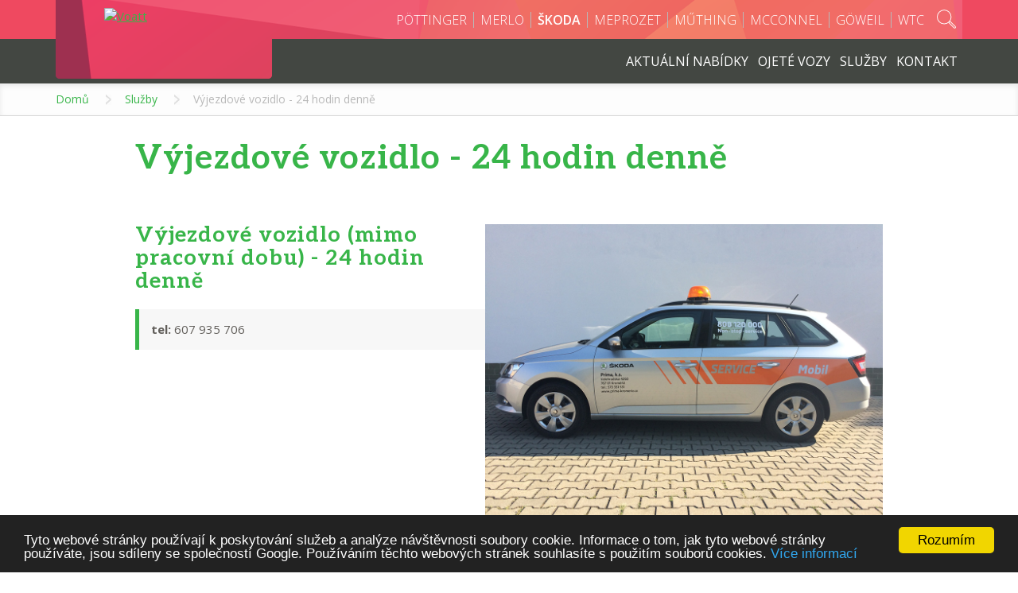

--- FILE ---
content_type: text/html; charset=utf-8
request_url: https://skoda.prima-kromeriz.cz/vyjezdove-vozidlo-24-hodin-denne
body_size: 7749
content:
<!DOCTYPE html>
<html lang="cs">
<head profile="http://www.w3.org/1999/xhtml/vocab">
    <meta http-equiv="Content-Type" content="text/html; charset=utf-8" />
<script src="https://challenges.cloudflare.com/turnstile/v0/api.js?hl=cs" async="async" defer="defer"></script>
<link rel="shortcut icon" href="https://skoda.prima-kromeriz.cz/sites/default/files/favicon.png" type="image/png" />
<meta name="description" content="Výjezdové vozidlo (mimo pracovní dobu) - 24 hodin denně tel: 607 935 706" />
    <meta http-equiv="X-UA-Compatible" content="IE=edge">
    <meta name="viewport" content="width=device-width, initial-scale=1">
    <title>Výjezdové vozidlo - 24 hodin denně | Prima Kroměříž k.s. - ŠKODA</title>
    <link rel="preconnect" href="https://fonts.googleapis.com">
    <link rel="preconnect" href="https://fonts.gstatic.com" crossorigin>
    <link href="https://fonts.googleapis.com/css2?family=Aleo:wght@400;700&family=Open+Sans:wght@300;400;600;700;800&display=swap"
          rel="stylesheet">
    <style type="text/css" media="all">
@import url("https://skoda.prima-kromeriz.cz/modules/system/system.base.css?t8elu5");
@import url("https://skoda.prima-kromeriz.cz/modules/system/system.menus.css?t8elu5");
@import url("https://skoda.prima-kromeriz.cz/modules/system/system.messages.css?t8elu5");
@import url("https://skoda.prima-kromeriz.cz/modules/system/system.theme.css?t8elu5");
</style>
<style type="text/css" media="screen">
@import url("https://skoda.prima-kromeriz.cz/sites/all/libraries/FooTable/css/footable.core.min.css?t8elu5");
</style>
<style type="text/css" media="all">
@import url("https://skoda.prima-kromeriz.cz/sites/all/modules/nautilus_contrib/calendar/css/calendar_multiday.css?t8elu5");
@import url("https://skoda.prima-kromeriz.cz/sites/all/modules/nautilus_contrib/domain/domain_nav/domain_nav.css?t8elu5");
@import url("https://skoda.prima-kromeriz.cz/modules/field/theme/field.css?t8elu5");
@import url("https://skoda.prima-kromeriz.cz/sites/all/modules/nautilus_features/nautilus_all_menus/nautilus_all_menus.css?t8elu5");
@import url("https://skoda.prima-kromeriz.cz/modules/node/node.css?t8elu5");
@import url("https://skoda.prima-kromeriz.cz/modules/search/search.css?t8elu5");
@import url("https://skoda.prima-kromeriz.cz/modules/user/user.css?t8elu5");
@import url("https://skoda.prima-kromeriz.cz/sites/all/modules/nautilus_contrib/views/css/views.css?t8elu5");
@import url("https://skoda.prima-kromeriz.cz/sites/all/modules/nautilus_contrib/ckeditor/css/ckeditor.css?t8elu5");
</style>
<style type="text/css" media="all">
@import url("https://skoda.prima-kromeriz.cz/sites/all/modules/nautilus_contrib/ctools/css/ctools.css?t8elu5");
@import url("https://skoda.prima-kromeriz.cz/sites/all/modules/nautilus_contrib/lightbox2/css/lightbox.css?t8elu5");
@import url("https://skoda.prima-kromeriz.cz/sites/all/modules/nautilus_features/nautilus_imagelightbox/css/imagelightbox.min.css?t8elu5");
@import url("https://skoda.prima-kromeriz.cz/profiles/nautilus/modules/nautilus_sitemap/nautilus_sitemap.css?t8elu5");
@import url("https://skoda.prima-kromeriz.cz/sites/all/modules/nautilus_features/nautilus_theme/css/nautilus_theme.css?t8elu5");
@import url("https://skoda.prima-kromeriz.cz/sites/all/modules/nautilus_features/voatt_misc/css/voatt_misc.css?t8elu5");
@import url("https://skoda.prima-kromeriz.cz/profiles/nautilus/modules/nautilus_ui/nautilus_ui.css?t8elu5");
@import url("https://skoda.prima-kromeriz.cz/profiles/nautilus/modules/nautilus_ui/css/bootstrap-tooltip.min.css?t8elu5");
@import url("https://skoda.prima-kromeriz.cz/sites/all/modules/nautilus_features/nautilus_devel_warning/css/devel_server_warning.css?t8elu5");
@import url("https://skoda.prima-kromeriz.cz/sites/default/files/honeypot/honeypot.css?t8elu5");
@import url("https://skoda.prima-kromeriz.cz/sites/all/modules/nautilus_contrib/webform/css/webform.css?t8elu5");
</style>
<style type="text/css" media="all">
<!--/*--><![CDATA[/*><!--*/
#highlighted{background-image:url('/profiles/nautilus/themes/nautilus/img/backgrounds/spring-field.jpg');}nav.navbar-fixed-top{position:fixed;}

/*]]>*/-->
</style>
<style type="text/css" media="all">
@import url("https://skoda.prima-kromeriz.cz/profiles/nautilus/themes/nautilus/css/nautilus.css?t8elu5");
</style>
</head>
<body class="html not-front not-logged-in no-sidebars page-node page-node- page-node-128 node-type-page domain-skoda-prima-kromeriz-2016-server-voatt-cz i18n-cs" >
<script type="text/javascript"
        src="https://maps.googleapis.com/maps/api/js?key=AIzaSyBNvDfcOUWcydvMUs2qTZgANMZwBTIh55k&amp;sensor=false">
</script>
<div class="wrapper">

    <div id="primary">
        <nav class="navbar navbar-default" role="navigation">
            <div class="container">
                <div id="main-content-wrapper">
                    <div id="logo"><a href="/"><img src="/profiles/nautilus/themes/nautilus/img/logo.svg" alt="Voatt" /></a></div>
                    <div class="navbar-header">
                        <button type="button" class="navbar-toggle collapsed" data-toggle="collapse" data-target="#primary-collapse">
                            <span class="sr-only">Toggle navigation</span>
                            <span class="icon-bar"></span>
                            <span class="icon-bar"></span>
                            <span class="icon-bar"></span>
                        </button>

                    </div>
                    <div id="search-button"><a class="search-icon" href="#">Hledej</a></div>
                    <div class="collapse navbar-collapse" id="primary-collapse">
                        
                              <div id="block-menu-menu-dom-nov-menu" class="block block-menu">

    
  <div class="content">
    <ul class="nav navbar-nav"><li class="first  mlid-804"><a href="https://pottinger.prima-kromeriz.cz" title="">PÖTTINGER</a></li>
<li class=" mlid-805"><a href="https://merlo.prima-kromeriz.cz" title="">MERLO</a></li>
<li class=" mlid-810"><a href="https://skoda.prima-kromeriz.cz" title="">ŠKODA</a></li>
<li class=" mlid-808"><a href="https://meprozet.prima-kromeriz.cz" title="">MEPROZET</a></li>
<li class=" mlid-809"><a href="https://muthing.prima-kromeriz.cz" title="">MŰTHING</a></li>
<li class=" mlid-811"><a href="https://mcconnel.prima-kromeriz.cz" title="">MCCONNEL</a></li>
<li class=" mlid-852"><a href="https://goweil.prima-kromeriz.cz/" title="">GÖWEIL</a></li>
<li class="last  mlid-880"><a href="https://wtc.prima-kromeriz.cz/" title="">WTC</a></li>
</ul>  </div>
</div>
<div id="block-nautilus-all-menus-all-menus" class="block block-nautilus-all-menus">

    
  <div class="content">
    <ul class="nav navbar-nav menu-hp-skoda-hlavni-menu"><li><a href="/aktualni-nabidky">Aktuální nabídky</a></li><li><a href="/ojete-vozy">Ojeté vozy</a></li><li><a href="/sluzby">Služby</a></li><li><a href="/kontakt">Kontakt</a></li></ul><ul class="nav navbar-nav menu-dom-nov-menu"><li><a href="https://pottinger.prima-kromeriz.cz">PÖTTINGER</a></li><li><a href="https://merlo.prima-kromeriz.cz">MERLO</a></li><li><a href="https://skoda.prima-kromeriz.cz">ŠKODA</a></li><li><a href="https://meprozet.prima-kromeriz.cz">MEPROZET</a></li><li><a href="https://muthing.prima-kromeriz.cz">MŰTHING</a></li><li><a href="https://mcconnel.prima-kromeriz.cz">MCCONNEL</a></li><li><a href="https://goweil.prima-kromeriz.cz/">GÖWEIL</a></li><li><a href="https://wtc.prima-kromeriz.cz/">WTC</a></li></ul>  </div>
</div>
<div id="block-search-form" class="navbar-right block block-search">

			
	<div class="content">
		<form class="form-inline navbar-form" action="/vyjezdove-vozidlo-24-hodin-denne" method="post" id="search-block-form" accept-charset="UTF-8"><div><div class="container-inline">
      <h2 class="element-invisible">Vyhledávání</h2>
    <div class="form-item form-type-textfield form-item-search-block-form">
  <label class="element-invisible" for="edit-search-block-form--2">Hledat </label>
 <input title="Zadejte hledaný termín." type="text" id="edit-search-block-form--2" name="search_block_form" value="" size="15" maxlength="128" class="form-text form-control" />
</div>
<div class="captcha"><input type="hidden" name="captcha_sid" value="1586848" />
<input type="hidden" name="captcha_token" value="79223d66a440e42e4de882d9c258eee0" />
<input type="hidden" name="captcha_response" value="Turnstile no captcha" />
<div class="cf-turnstile" data-sitekey="0x4AAAAAAA9wx5SbH7kqg544" data-theme="light"></div><input type="hidden" name="captcha_cacheable" value="1" />
</div><div class="form-actions form-wrapper" id="edit-actions"><input type="submit" id="edit-submit" name="op" value="Hledat" class="btn btn-primary form-submit" /></div><input type="hidden" name="form_build_id" value="form-XydCEGsa-x6RWg6oeSAva_FCo2Z1Xf5NtU6AHz1aXog" />
<input type="hidden" name="form_id" value="search_block_form" />
</div>
</div></form>	</div>
</div>
  
                    </div>

                    <div id="primary-domain">
                              <div id="block-menu-menu-hp-skoda-hlavni-menu" class="block block-menu">

    
  <div class="content">
    <ul class="list-group"><li class="first  mlid-712"><a href="/aktualni-nabidky">Aktuální nabídky</a></li>
<li class=" mlid-714"><a href="/ojete-vozy">Ojeté vozy</a></li>
<li class="expanded active-trail mlid-713 dropdown"><a href="/sluzby" class="active-trail dropdown-toggle" id="713" role="button" data-hover="dropdown">Služby</a><ul class="dropdown-menu" role="menu" aria-labelledby="713"><li class="first  mlid-829"><a href="/prodej-vozu">Prodej vozů</a></li>
<li class=" mlid-830"><a href="/prodej-dilu-prislusenstvi">Prodej dílů a příslušenství</a></li>
<li class=" mlid-831"><a href="/servisni-sluzby-objednavky">Servisní služby - objednávky</a></li>
<li class="last  active-trail mlid-832"><a href="/vyjezdove-vozidlo-24-hodin-denne" class="active-trail active">Výjezdové vozidlo - 24/7</a></li>
</ul></li>
<li class="last  mlid-874"><a href="/kontakt">Kontakt</a></li>
</ul>  </div>
</div>
                      </div>
                </div>
            </div>
        </nav>
    </div>

            <div id="breadcrumb">
            <div class="container">
                <div class="breadcrumb-header"><a href="#breadcrumb">Kde nyní jsem?</a></div>
                <ol class="breadcrumb"><li><a href="/">Domů</a></li><li><a href="/sluzby" class="active-trail">Služby</a></li><li>Výjezdové vozidlo - 24 hodin denně</li></ol>            </div>
        </div>
    
    <div id="top-image"></div>

        
    <div id="container-main" class="container main">

        <div id="content">

            <div id="inner-content">

                
                                    <h1>Výjezdové vozidlo - 24 hodin denně</h1>
                
                                    <div class="tabs"></div>
                
                      <div id="block-system-main" class="block block-system">

    
  <div class="content">
    
<div id="node-128" class="node node-page clearfix" about="/vyjezdove-vozidlo-24-hodin-denne" typeof="foaf:Document">

	
	
	<div class="content clearfix">
		<div class="field field-name-body field-type-text-with-summary field-label-hidden"><div class="field-items"><div class="field-item even" property="content:encoded"><h2>
	<a href="/sites/default/files/obsah/ck-editor/skoda/571.jpg" rel="lightbox"><img alt="" src="/sites/default/files/obsah/ck-editor/skoda/571.jpg" style="width: 500px; height: 375px; float: right;" /></a>Výjezdové vozidlo (mimo pracovní dobu) - 24 hodin denně</h2>
<p class="infobox">
	<strong>tel: </strong>607 935 706</p>
<p>
	 </p>
</div></div></div>	</div>

	
</div>
  </div>
</div>
<div id="block-views-gps-block" class="block block-views">

    
  <div class="content">
    <div class="view view-gps view-id-gps view-display-id-block view-dom-id-87f153dd3932d25649172b0885b1db54">
        
  
  
      <div class="view-content">
        <div class="views-row views-row-1 views-row-odd views-row-first views-row-last">
      
  <div class="views-field views-field-field-gps-x">        <div class="field-content">49.2883675</div>  </div>  
  <div class="views-field views-field-field-gps-y">        <div class="field-content">17.3897722</div>  </div>  </div>
    </div>
  
  
  
  
  
  
</div>  </div>
</div>
  
            </div>

        </div>

    </div>
	                                    
            <div id="kontakt-block">
            <div class="container">
                      <div id="block-views-kontaktni-blok-block" class="block block-views">

    
  <div class="content">
    <div class="view view-kontaktni-blok view-id-kontaktni_blok view-display-id-block view-dom-id-7395a45ef7af567ea067cc3115fdd726">
        
  
  
      <div class="view-content">
        <div class="views-row views-row-1 views-row-odd views-row-first views-row-last">
      
  <div class="views-field views-field-field-hp-merlo-kontakt-nadpis">        <h2 class="field-content">Máte zájem o vozy Škoda? Kontaktujte nás</h2>  </div>  </div>
    </div>
  
  
  
  
  
  
</div>  </div>
</div>
<div id="block-views-kontaktni-blok-informace-block" class="block block-views">

    
  <div class="content">
    <div class="view view-kontaktni-blok-informace view-id-kontaktni_blok_informace view-display-id-block view-dom-id-abccec6e2c401536c768af93e6bbe79a">
        
  
  
      <div class="view-content">
        <div class="views-row views-row-1 views-row-odd views-row-first views-row-last">
      
  <div class="views-field views-field-field-hp-merlo-kontakt-informace">        <div class="field-content"><p>
	<strong>Autosalon</strong></p>
<p>
	Velehradská 4260</p>
<p>
	767 01 Kroměříž</p>
</div>  </div>  </div>
    </div>
  
  
  
  
  
  
</div>  </div>
</div>
<div id="block-views-kontaktni-blok-osoba-block" class="block block-views">

    
  <div class="content">
    <div class="view view-kontaktni-blok-osoba view-id-kontaktni_blok_osoba view-display-id-block view-dom-id-2c9feb0aa3e4f4579f9f44d9bd3c6f15">
        
  
  
      <div class="view-content">
        <div class="views-row views-row-1 views-row-odd views-row-first views-row-last">
      
  <div class="views-field views-field-field-kontakt-osoby-fotka">        <div class="field-content"></div>  </div>  
          <div class="osoba-wrapper views-fieldset" data-module="views_fieldsets">
            <div class="views-field views-field-field-kontakt-osoby-jmeno"><div class="field-content">Jan Kozák</div></div>                <div class="views-field views-field-field-kontakt-osoby-pozice"><div class="field-content">prodejce vozů</div></div>                <div class="views-field views-field-field-kontakt-osoby-telefon"><div class="field-content">573 345 240, 602 950 615</div></div>                <div class="views-field views-field-field-kontakt-osoby-email"><div class="field-content"><a href="mailto:kozak@prima-kromeriz.cz">kozak@prima-kromeriz.cz</a></div></div>      </div>

    </div>
    </div>
  
  
  
  
  
  
</div>  </div>
</div>


<div id="block-webform-client-block-67" class=" block block-webform">

	
		
	
	<div class="content">
		<noscript>
  <style>form.antibot { display: none !important; }</style>
  <div class="antibot-no-js antibot-message antibot-message-warning messages warning">
    You must have JavaScript enabled to use this form.  </div>
</noscript>
<div id="webform-ajax-wrapper-67"><form class="webform-client-form webform-client-form-67 webform-hints form-horizontal form-horizontal antibot" action="/antibot" method="post" id="webform-client-form-67" accept-charset="UTF-8"><div>	<div class="form">
				<div class="form-content">
			<div  class="form-item webform-component webform-component-textfield form-group form-item webform-component webform-component-textfield webform-component--jmeno-a-prijmeni" id="webform-component-jmeno-a-prijmeni">
  <label class="col-sm-2 control-label" for="edit-submitted-jmeno-a-prijmeni">Jméno a Přijmení <span class="form-required" title="Toto pole je vyžadováno.">*</span></label>
 <div class="col-sm-10"><input required="required" placeholder="Vaše jméno a přijmení" title="Jméno a Přijmení *" class="webform-hints-field form-text required form-control" type="text" id="edit-submitted-jmeno-a-prijmeni" name="submitted[jmeno_a_prijmeni]" value="" size="60" maxlength="128" /></div>
</div>
<div  class="form-item webform-component webform-component-email form-group form-item webform-component webform-component-email webform-component--e-mail" id="webform-component-e-mail">
  <label class="col-sm-2 control-label" for="edit-submitted-e-mail">E-mail <span class="form-required" title="Toto pole je vyžadováno.">*</span></label>
 <div class="col-sm-10"><input required="required" class="email webform-hints-field form-text form-email form-control required" placeholder="Váš e-mail" title="E-mail *" type="email" id="edit-submitted-e-mail" name="submitted[e_mail]" size="60" /></div>
</div>
<div  class="form-item webform-component webform-component-textarea form-group form-item webform-component webform-component-textarea webform-component--zprava" id="webform-component-zprava">
  <label class="col-sm-2 control-label" for="edit-submitted-zprava">Zpráva </label>
 <div class="col-sm-10"><div class="form-textarea-wrapper resizable"><textarea placeholder="Vaše zpráva" title="Zpráva" class="webform-hints-field form-textarea form-control" id="edit-submitted-zprava" name="submitted[zprava]" cols="60" rows="5"></textarea></div></div>
</div>
<div  class="form-item webform-component webform-component-hidden form-group form-item webform-component webform-component-hidden webform-component--url" style="display: none" id="webform-component-url">
 <div class="col-sm-10"><input type="hidden" name="submitted[url]" value="http://skoda.prima-kromeriz.cz/vyjezdove-vozidlo-24-hodin-denne" />
</div>
</div>
<input type="hidden" name="details[sid]" />
<input type="hidden" name="details[page_num]" value="1" />
<input type="hidden" name="details[page_count]" value="1" />
<input type="hidden" name="details[finished]" value="0" />
<input type="hidden" name="form_build_id" value="form-H5VyMxg4LY2ji2ej3dLq8dNnN2HGqetp5t5b5gZVD6M" />
<input type="hidden" name="form_id" value="webform_client_form_67" />
<input type="hidden" name="antibot_key" value="" />
<input type="hidden" name="webform_ajax_wrapper_id" value="webform-ajax-wrapper-67" />
<div class="url-link-textfield"><div class="form-item form-type-textfield form-item-url-link">
  <label for="edit-url-link">Leave this field blank </label>
 <input autocomplete="off" type="text" id="edit-url-link" name="url-link" value="" size="20" maxlength="128" class="form-text form-control" />
</div>
</div><div class="captcha"><input type="hidden" name="captcha_sid" value="1586849" />
<input type="hidden" name="captcha_token" value="1a872a331d4276f5026c9376f92aa087" />
<input type="hidden" name="captcha_response" value="Turnstile no captcha" />
<div class="cf-turnstile" data-sitekey="0x4AAAAAAA9wx5SbH7kqg544" data-theme="light"></div><input type="hidden" name="captcha_cacheable" value="1" />
</div><div class="form-actions"><div class="form-group"><div class="col-sm-offset-2 col-sm-10"><input class="webform-submit button-primary btn btn-primary form-submit" id="edit-webform-ajax-submit-67" type="submit" name="op" value="Odeslat" /></div></div></div>		</div>
	</div></div></form></div>	</div>

</div>
              </div>
        </div>
    


    
    
        <div id="map-hp">

    </div>


</div>

    <div id="footer">
        <div class="container">
                  <div id="block-block-1" class="block block-block">

    
  <div class="content">
    <p>
	Copyright © 2016, <a href="http://www.prima-kromeriz.cz">Prima, komanditní společnost</a></p>
  </div>
</div>
<div id="block-nautilus-voatt-voatt-footer" class="block block-nautilus-voatt">

    
  <div class="content">
    <a href="/podminky-uziti">Podmínky užití</a><span>|</span><a href="/mapa-stranek">Mapa stránek</a><span>|</span><a href="http://voatt.cz"><span id="voatt-icn"></span></a>  </div>
</div>
          </div>
    </div>
<script type="text/javascript" src="https://skoda.prima-kromeriz.cz/sites/all/modules/nautilus_contrib/jquery_update/replace/jquery/1.12/jquery.min.js?v=1.12.4"></script>
<script type="text/javascript" src="https://skoda.prima-kromeriz.cz/misc/jquery-extend-3.4.0.js?v=1.12.4"></script>
<script type="text/javascript" src="https://skoda.prima-kromeriz.cz/misc/jquery-html-prefilter-3.5.0-backport.js?v=1.12.4"></script>
<script type="text/javascript" src="https://skoda.prima-kromeriz.cz/misc/jquery.once.js?v=1.2"></script>
<script type="text/javascript" src="https://skoda.prima-kromeriz.cz/misc/drupal.js?t8elu5"></script>
<script type="text/javascript" src="https://skoda.prima-kromeriz.cz/sites/all/modules/nautilus_contrib/jquery_update/js/jquery_browser.js?v=0.0.1"></script>
<script type="text/javascript" src="https://skoda.prima-kromeriz.cz/sites/all/libraries/FooTable/js/footable.js?v=0.1"></script>
<script type="text/javascript" src="https://skoda.prima-kromeriz.cz/sites/all/modules/nautilus_contrib/jquery_update/replace/ui/external/jquery.cookie.js?v=67fb34f6a866c40d0570"></script>
<script type="text/javascript" src="https://skoda.prima-kromeriz.cz/sites/all/modules/nautilus_contrib/jquery_update/replace/jquery.form/4/jquery.form.min.js?v=4.2.1"></script>
<script type="text/javascript" src="https://skoda.prima-kromeriz.cz/misc/form-single-submit.js?v=7.100"></script>
<script type="text/javascript" src="https://skoda.prima-kromeriz.cz/misc/ajax.js?v=7.100"></script>
<script type="text/javascript" src="https://skoda.prima-kromeriz.cz/sites/all/modules/nautilus_contrib/jquery_update/js/jquery_update.js?v=0.0.1"></script>
<script type="text/javascript" src="https://skoda.prima-kromeriz.cz/sites/all/modules/nautilus_features/nautilus_all_menus/nautilus_all_menus.js?t8elu5"></script>
<script type="text/javascript" src="https://skoda.prima-kromeriz.cz/sites/default/files/languages/cs_b3uO-qMqEHrNH86p6ibWARRB9ynDnWTb6BLd3xbnxZw.js?t8elu5"></script>
<script type="text/javascript">
<!--//--><![CDATA[//><!--
window.cookieconsent_options = {"message":"Tyto webové stránky používají k poskytování služeb a analýze návštěvnosti soubory cookie. Informace o tom, jak tyto webové stránky používáte, jsou sdíleny se společností Google. Používáním těchto webových stránek souhlasíte s použitím souborů cookies.","dismiss":"Rozumím","learnMore":"Více informací","link":"https://www.google.com/policies/technologies/cookies/","theme":"dark-bottom"};
//--><!]]>
</script>
<script type="text/javascript" src="//cdnjs.cloudflare.com/ajax/libs/cookieconsent2/1.0.9/cookieconsent.min.js"></script>
<script type="text/javascript" src="https://skoda.prima-kromeriz.cz/sites/all/modules/nautilus_features/nautilus_imagelightbox/js/imagelightbox.min.js?t8elu5"></script>
<script type="text/javascript" src="https://skoda.prima-kromeriz.cz/sites/all/modules/nautilus_features/nautilus_imagelightbox/js/nautilus-imagelightbox.js?t8elu5"></script>
<script type="text/javascript" src="https://skoda.prima-kromeriz.cz/sites/all/modules/nautilus_features/nautilus_theme/js/nautilus_theme.js?t8elu5"></script>
<script type="text/javascript" src="https://skoda.prima-kromeriz.cz/sites/all/modules/nautilus_features/voatt_misc/js/voatt_misc.js?t8elu5"></script>
<script type="text/javascript" src="https://skoda.prima-kromeriz.cz/profiles/nautilus/modules/nautilus_core/js/jquery.migrate.js?t8elu5"></script>
<script type="text/javascript" src="https://skoda.prima-kromeriz.cz/profiles/nautilus/modules/nautilus_core/nautilus_core.js?t8elu5"></script>
<script type="text/javascript" src="https://skoda.prima-kromeriz.cz/profiles/nautilus/modules/nautilus_ui/js/bootstrap-tooltip.min.js?t8elu5"></script>
<script type="text/javascript" src="https://skoda.prima-kromeriz.cz/profiles/nautilus/modules/nautilus_ui/nautilus_ui.js?t8elu5"></script>
<script type="text/javascript" src="https://skoda.prima-kromeriz.cz/misc/collapse.js?t8elu5"></script>
<script type="text/javascript" src="https://skoda.prima-kromeriz.cz/misc/form.js?t8elu5"></script>
<script type="text/javascript" src="https://skoda.prima-kromeriz.cz/sites/all/modules/nautilus_contrib/captcha/captcha.js?t8elu5"></script>
<script type="text/javascript" src="https://skoda.prima-kromeriz.cz/sites/all/modules/nautilus_contrib/views_load_more/views_load_more.js?t8elu5"></script>
<script type="text/javascript" src="https://skoda.prima-kromeriz.cz/sites/all/modules/nautilus_contrib/views/js/base.js?t8elu5"></script>
<script type="text/javascript" src="https://skoda.prima-kromeriz.cz/misc/progress.js?v=7.100"></script>
<script type="text/javascript" src="https://skoda.prima-kromeriz.cz/sites/all/modules/nautilus_contrib/views/js/ajax_view.js?t8elu5"></script>
<script type="text/javascript" src="https://skoda.prima-kromeriz.cz/sites/all/modules/nautilus_features/nautilus_devel_warning/js/devel_server_warning.js?t8elu5"></script>
<script type="text/javascript" src="https://skoda.prima-kromeriz.cz/sites/all/modules/nautilus_contrib/google_analytics/googleanalytics.js?t8elu5"></script>
<script type="text/javascript" src="https://www.googletagmanager.com/gtag/js?id=UA-51227530-1"></script>
<script type="text/javascript">
<!--//--><![CDATA[//><!--
window.google_analytics_domain_name = ".skoda.prima-kromeriz.cz";window.google_analytics_uacct = "UA-51227530-1";window.dataLayer = window.dataLayer || [];function gtag(){dataLayer.push(arguments)};gtag("js", new Date());gtag("set", "developer_id.dMDhkMT", true);gtag("config", "UA-51227530-1", {"groups":"default","cookie_domain":".skoda.prima-kromeriz.cz","anonymize_ip":true,"allow_ad_personalization_signals":false});
//--><!]]>
</script>
<script type="text/javascript" src="https://skoda.prima-kromeriz.cz/misc/textarea.js?v=7.100"></script>
<script type="text/javascript" src="https://skoda.prima-kromeriz.cz/sites/all/modules/nautilus_contrib/antibot/js/antibot.js?t8elu5"></script>
<script type="text/javascript" src="https://skoda.prima-kromeriz.cz/sites/all/modules/nautilus_contrib/webform/js/webform.js?t8elu5"></script>
<script type="text/javascript" src="https://skoda.prima-kromeriz.cz/profiles/nautilus/themes/nautilus/js/bootstrap.min.js?t8elu5"></script>
<script type="text/javascript" src="https://skoda.prima-kromeriz.cz/profiles/nautilus/themes/nautilus/js/bootstrap-hover-dropdown.js?t8elu5"></script>
<script type="text/javascript" src="https://skoda.prima-kromeriz.cz/profiles/nautilus/themes/nautilus/js/jquery.cycle2.min.js?t8elu5"></script>
<script type="text/javascript" src="https://skoda.prima-kromeriz.cz/profiles/nautilus/themes/nautilus/js/jquery.cycle2.swipe.min.js?t8elu5"></script>
<script type="text/javascript" src="https://skoda.prima-kromeriz.cz/profiles/nautilus/themes/nautilus/js/control.js?t8elu5"></script>
<script type="text/javascript" src="https://skoda.prima-kromeriz.cz/profiles/nautilus/themes/nautilus/js/jquery.jcarousel.min.js?t8elu5"></script>
<script type="text/javascript" src="https://skoda.prima-kromeriz.cz/profiles/nautilus/themes/nautilus/js/jcarousel.responsive.js?t8elu5"></script>
<script type="text/javascript" src="https://skoda.prima-kromeriz.cz/profiles/nautilus/themes/nautilus/js/jcarousel.connected-carousels.js?t8elu5"></script>
<script type="text/javascript">
<!--//--><![CDATA[//><!--
jQuery.extend(Drupal.settings, {"basePath":"\/","pathPrefix":"","setHasJsCookie":0,"ajaxPageState":{"theme":"nautilus","theme_token":"7dwPEGXqUI8Xf0Kvq5BP9j3i6bFzlyY5IscJtFuvm5k","jquery_version":"1.12","jquery_version_token":"0z4oKgOJxCRYK65D2vJbZygSppAazV6vkyh_HZ1AF9w","js":{"sites\/all\/modules\/nautilus_contrib\/jquery_update\/replace\/jquery\/1.12\/jquery.min.js":1,"misc\/jquery-extend-3.4.0.js":1,"misc\/jquery-html-prefilter-3.5.0-backport.js":1,"misc\/jquery.once.js":1,"misc\/drupal.js":1,"sites\/all\/modules\/nautilus_contrib\/jquery_update\/js\/jquery_browser.js":1,"sites\/all\/libraries\/FooTable\/js\/footable.js":1,"sites\/all\/modules\/nautilus_contrib\/jquery_update\/replace\/ui\/external\/jquery.cookie.js":1,"sites\/all\/modules\/nautilus_contrib\/jquery_update\/replace\/jquery.form\/4\/jquery.form.min.js":1,"misc\/form-single-submit.js":1,"misc\/ajax.js":1,"sites\/all\/modules\/nautilus_contrib\/jquery_update\/js\/jquery_update.js":1,"sites\/all\/modules\/nautilus_features\/nautilus_all_menus\/nautilus_all_menus.js":1,"public:\/\/languages\/cs_b3uO-qMqEHrNH86p6ibWARRB9ynDnWTb6BLd3xbnxZw.js":1,"0":1,"\/\/cdnjs.cloudflare.com\/ajax\/libs\/cookieconsent2\/1.0.9\/cookieconsent.min.js":1,"sites\/all\/modules\/nautilus_features\/nautilus_imagelightbox\/js\/imagelightbox.min.js":1,"sites\/all\/modules\/nautilus_features\/nautilus_imagelightbox\/js\/nautilus-imagelightbox.js":1,"sites\/all\/modules\/nautilus_features\/nautilus_theme\/js\/nautilus_theme.js":1,"sites\/all\/modules\/nautilus_features\/voatt_misc\/js\/voatt_misc.js":1,"profiles\/nautilus\/modules\/nautilus_core\/js\/jquery.migrate.js":1,"profiles\/nautilus\/modules\/nautilus_core\/nautilus_core.js":1,"profiles\/nautilus\/modules\/nautilus_ui\/js\/bootstrap-tooltip.min.js":1,"profiles\/nautilus\/modules\/nautilus_ui\/nautilus_ui.js":1,"misc\/collapse.js":1,"misc\/form.js":1,"sites\/all\/modules\/nautilus_contrib\/captcha\/captcha.js":1,"sites\/all\/modules\/nautilus_contrib\/views_load_more\/views_load_more.js":1,"sites\/all\/modules\/nautilus_contrib\/views\/js\/base.js":1,"misc\/progress.js":1,"sites\/all\/modules\/nautilus_contrib\/views\/js\/ajax_view.js":1,"sites\/all\/modules\/nautilus_features\/nautilus_devel_warning\/js\/devel_server_warning.js":1,"sites\/all\/modules\/nautilus_contrib\/google_analytics\/googleanalytics.js":1,"https:\/\/www.googletagmanager.com\/gtag\/js?id=UA-51227530-1":1,"1":1,"misc\/textarea.js":1,"sites\/all\/modules\/nautilus_contrib\/antibot\/js\/antibot.js":1,"sites\/all\/modules\/nautilus_contrib\/webform\/js\/webform.js":1,"profiles\/nautilus\/themes\/nautilus\/js\/bootstrap.min.js":1,"profiles\/nautilus\/themes\/nautilus\/js\/bootstrap-hover-dropdown.js":1,"profiles\/nautilus\/themes\/nautilus\/js\/jquery.cycle2.min.js":1,"profiles\/nautilus\/themes\/nautilus\/js\/jquery.cycle2.swipe.min.js":1,"profiles\/nautilus\/themes\/nautilus\/js\/control.js":1,"profiles\/nautilus\/themes\/nautilus\/js\/jquery.jcarousel.min.js":1,"profiles\/nautilus\/themes\/nautilus\/js\/jcarousel.responsive.js":1,"profiles\/nautilus\/themes\/nautilus\/js\/jcarousel.connected-carousels.js":1},"css":{"modules\/system\/system.base.css":1,"modules\/system\/system.menus.css":1,"modules\/system\/system.messages.css":1,"modules\/system\/system.theme.css":1,"sites\/all\/libraries\/FooTable\/css\/footable.core.min.css":1,"sites\/all\/modules\/nautilus_contrib\/calendar\/css\/calendar_multiday.css":1,"sites\/all\/modules\/nautilus_contrib\/domain\/domain_nav\/domain_nav.css":1,"modules\/field\/theme\/field.css":1,"sites\/all\/modules\/nautilus_features\/nautilus_all_menus\/nautilus_all_menus.css":1,"modules\/node\/node.css":1,"modules\/search\/search.css":1,"modules\/user\/user.css":1,"sites\/all\/modules\/nautilus_contrib\/views\/css\/views.css":1,"sites\/all\/modules\/nautilus_contrib\/ckeditor\/css\/ckeditor.css":1,"sites\/all\/modules\/nautilus_contrib\/ctools\/css\/ctools.css":1,"sites\/all\/modules\/nautilus_contrib\/lightbox2\/css\/lightbox.css":1,"sites\/all\/modules\/nautilus_features\/nautilus_imagelightbox\/css\/imagelightbox.min.css":1,"profiles\/nautilus\/modules\/nautilus_sitemap\/nautilus_sitemap.css":1,"sites\/all\/modules\/nautilus_features\/nautilus_theme\/css\/nautilus_theme.css":1,"sites\/all\/modules\/nautilus_features\/voatt_misc\/css\/voatt_misc.css":1,"profiles\/nautilus\/modules\/nautilus_ui\/nautilus_ui.css":1,"profiles\/nautilus\/modules\/nautilus_ui\/css\/bootstrap-tooltip.min.css":1,"sites\/all\/modules\/nautilus_features\/nautilus_devel_warning\/css\/devel_server_warning.css":1,"public:\/\/honeypot\/honeypot.css":1,"sites\/all\/modules\/nautilus_contrib\/webform\/css\/webform.css":1,"0":1,"profiles\/nautilus\/themes\/nautilus\/css\/nautilus.css":1}},"lightbox2":{"rtl":"0","file_path":"\/(\\w\\w\/)public:\/","default_image":"\/sites\/all\/modules\/nautilus_contrib\/lightbox2\/images\/brokenimage.jpg","border_size":10,"font_color":"000","box_color":"fff","top_position":"","overlay_opacity":"0.8","overlay_color":"000","disable_close_click":true,"resize_sequence":0,"resize_speed":400,"fade_in_speed":400,"slide_down_speed":600,"use_alt_layout":false,"disable_resize":false,"disable_zoom":false,"force_show_nav":false,"show_caption":true,"loop_items":false,"node_link_text":"View Image Details","node_link_target":false,"image_count":"Obr\u00e1zek !current z !total","video_count":"Video !current of !total","page_count":"Page !current of !total","lite_press_x_close":"press \u003Ca href=\u0022#\u0022 onclick=\u0022hideLightbox(); return FALSE;\u0022\u003E\u003Ckbd\u003Ex\u003C\/kbd\u003E\u003C\/a\u003E to close","download_link_text":"","enable_login":false,"enable_contact":false,"keys_close":"c x 27","keys_previous":"p 37","keys_next":"n 39","keys_zoom":"z","keys_play_pause":"32","display_image_size":"original","image_node_sizes":"()","trigger_lightbox_classes":"","trigger_lightbox_group_classes":"","trigger_slideshow_classes":"","trigger_lightframe_classes":"","trigger_lightframe_group_classes":"","custom_class_handler":0,"custom_trigger_classes":"","disable_for_gallery_lists":true,"disable_for_acidfree_gallery_lists":true,"enable_acidfree_videos":true,"slideshow_interval":5000,"slideshow_automatic_start":true,"slideshow_automatic_exit":true,"show_play_pause":true,"pause_on_next_click":false,"pause_on_previous_click":true,"loop_slides":false,"iframe_width":600,"iframe_height":400,"iframe_border":1,"enable_video":false,"useragent":"Mozilla\/5.0 (Macintosh; Intel Mac OS X 10_15_7) AppleWebKit\/537.36 (KHTML, like Gecko) Chrome\/131.0.0.0 Safari\/537.36; ClaudeBot\/1.0; +claudebot@anthropic.com)"},"nautilus_core":{"language":"cs"},"views":{"ajax_path":"\/views\/ajax","ajaxViews":{"views_dom_id:3b4b38659d43c281dbf43cd5a97bc838":{"view_name":"hp_fotogalerie","view_display_id":"block","view_args":"128","view_path":"node\/128","view_base_path":null,"view_dom_id":"3b4b38659d43c281dbf43cd5a97bc838","pager_element":0}}},"urlIsAjaxTrusted":{"\/views\/ajax":true,"\/vyjezdove-vozidlo-24-hodin-denne":true,"\/system\/ajax":true},"googleanalytics":{"account":["UA-51227530-1"],"trackOutbound":1,"trackMailto":1,"trackDownload":1,"trackDownloadExtensions":"7z|aac|arc|arj|asf|asx|avi|bin|csv|doc(x|m)?|dot(x|m)?|exe|flv|gif|gz|gzip|hqx|jar|jpe?g|js|mp(2|3|4|e?g)|mov(ie)?|msi|msp|pdf|phps|png|ppt(x|m)?|pot(x|m)?|pps(x|m)?|ppam|sld(x|m)?|thmx|qtm?|ra(m|r)?|sea|sit|tar|tgz|torrent|txt|wav|wma|wmv|wpd|xls(x|m|b)?|xlt(x|m)|xlam|xml|z|zip","trackDomainMode":1},"antibot":{"forms":{"webform-client-form-67":{"action":"\/vyjezdove-vozidlo-24-hodin-denne","key":"f8e708759c31474bfce6a2ef3a305a70"}}},"ajax":{"edit-webform-ajax-submit-67":{"callback":"nautilus_core_webform_ajax_callback","wrapper":"webform-ajax-wrapper-67","progress":{"message":"","type":"throbber"},"event":"click","url":"\/system\/ajax","submit":{"_triggering_element_name":"op","_triggering_element_value":"Odeslat"}}}});
//--><!]]>
</script>
</body>
</html>


--- FILE ---
content_type: text/css
request_url: https://skoda.prima-kromeriz.cz/profiles/nautilus/themes/nautilus/css/nautilus.css?t8elu5
body_size: 35292
content:
/*! normalize.css v3.0.0 | MIT License | git.io/normalize */
html {
  font-family: sans-serif;
  -ms-text-size-adjust: 100%;
  -webkit-text-size-adjust: 100%;
}
body {
  margin: 0;
}
article,
aside,
details,
figcaption,
figure,
footer,
header,
hgroup,
main,
nav,
section,
summary {
  display: block;
}
audio,
canvas,
progress,
video {
  display: inline-block;
  vertical-align: baseline;
}
audio:not([controls]) {
  display: none;
  height: 0;
}
[hidden],
template {
  display: none;
}
a {
  background: transparent;
}
a:active,
a:hover {
  outline: 0;
}
abbr[title] {
  border-bottom: 1px dotted;
}
b,
strong {
  font-weight: bold;
}
dfn {
  font-style: italic;
}
h1 {
  font-size: 2em;
  margin: 0.67em 0;
}
mark {
  background: #ff0;
  color: #000;
}
small {
  font-size: 80%;
}
sub,
sup {
  font-size: 75%;
  line-height: 0;
  position: relative;
  vertical-align: baseline;
}
sup {
  top: -0.5em;
}
sub {
  bottom: -0.25em;
}
img {
  border: 0;
}
svg:not(:root) {
  overflow: hidden;
}
figure {
  margin: 1em 40px;
}
hr {
  -moz-box-sizing: content-box;
  box-sizing: content-box;
  height: 0;
}
pre {
  overflow: auto;
}
code,
kbd,
pre,
samp {
  font-family: monospace, monospace;
  font-size: 1em;
}
button,
input,
optgroup,
select,
textarea {
  color: inherit;
  font: inherit;
  margin: 0;
}
button {
  overflow: visible;
}
button,
select {
  text-transform: none;
}
button,
html input[type="button"],
input[type="reset"],
input[type="submit"] {
  -webkit-appearance: button;
  cursor: pointer;
}
button[disabled],
html input[disabled] {
  cursor: default;
}
button::-moz-focus-inner,
input::-moz-focus-inner {
  border: 0;
  padding: 0;
}
input {
  line-height: normal;
}
input[type="checkbox"],
input[type="radio"] {
  box-sizing: border-box;
  padding: 0;
}
input[type="number"]::-webkit-inner-spin-button,
input[type="number"]::-webkit-outer-spin-button {
  height: auto;
}
input[type="search"] {
  -webkit-appearance: textfield;
  -moz-box-sizing: content-box;
  -webkit-box-sizing: content-box;
  box-sizing: content-box;
}
input[type="search"]::-webkit-search-cancel-button,
input[type="search"]::-webkit-search-decoration {
  -webkit-appearance: none;
}
fieldset {
  border: 1px solid #c0c0c0;
  margin: 0 2px;
  padding: 0.35em 0.625em 0.75em;
}
legend {
  border: 0;
  padding: 0;
}
textarea {
  overflow: auto;
}
optgroup {
  font-weight: bold;
}
table {
  border-collapse: collapse;
  border-spacing: 0;
}
td,
th {
  padding: 0;
}
@media print {
  * {
    text-shadow: none !important;
    color: #000 !important;
    background: transparent !important;
    box-shadow: none !important;
  }
  a,
  a:visited {
    text-decoration: underline;
  }
  a[href]:after {
    content: " (" attr(href) ")";
  }
  abbr[title]:after {
    content: " (" attr(title) ")";
  }
  a[href^="javascript:"]:after,
  a[href^="#"]:after {
    content: "";
  }
  pre,
  blockquote {
    border: 1px solid #999;
    page-break-inside: avoid;
  }
  thead {
    display: table-header-group;
  }
  tr,
  img {
    page-break-inside: avoid;
  }
  img {
    max-width: 100% !important;
  }
  p,
  h2,
  h3 {
    orphans: 3;
    widows: 3;
  }
  h2,
  h3 {
    page-break-after: avoid;
  }
  select {
    background: #fff !important;
  }
  .navbar {
    display: none;
  }
  .table td,
  .table th {
    background-color: #fff !important;
  }
  .btn > .caret,
  .dropup > .btn > .caret {
    border-top-color: #000 !important;
  }
  .label {
    border: 1px solid #000;
  }
  .table {
    border-collapse: collapse !important;
  }
  .table-bordered th,
  .table-bordered td {
    border: 1px solid #ddd !important;
  }
}
* {
  -webkit-box-sizing: border-box;
  -moz-box-sizing: border-box;
  box-sizing: border-box;
}
*:before,
*:after {
  -webkit-box-sizing: border-box;
  -moz-box-sizing: border-box;
  box-sizing: border-box;
}
html {
  font-size: 62.5%;
  -webkit-tap-highlight-color: rgba(0, 0, 0, 0);
}
body {
  font-family: "Helvetica Neue", Helvetica, Arial, sans-serif;
  font-size: 14px;
  line-height: 1.42857143;
  color: #333333;
  background-color: #fff;
}
input,
button,
select,
textarea {
  font-family: inherit;
  font-size: inherit;
  line-height: inherit;
}
a {
  color: #428bca;
  text-decoration: none;
}
a:hover,
a:focus {
  color: #2a6496;
  text-decoration: underline;
}
a:focus {
  outline: thin dotted;
  outline: 5px auto -webkit-focus-ring-color;
  outline-offset: -2px;
}
figure {
  margin: 0;
}
img {
  vertical-align: middle;
}
.img-responsive,
.thumbnail > img,
.thumbnail a > img,
.carousel-inner > .item > img,
.carousel-inner > .item > a > img,
.nautilus-summary-image a > img,
.nautilus-summary-image a a > img,
.nautilus-thumbnail-image > img,
.nautilus-thumbnail-image a > img {
  display: block;
  max-width: 100%;
  height: auto;
}
.img-rounded {
  border-radius: 6px;
}
.img-thumbnail {
  padding: 4px;
  line-height: 1.42857143;
  background-color: #fff;
  border: 1px solid #ddd;
  border-radius: 4px;
  -webkit-transition: all 0.2s ease-in-out;
  transition: all 0.2s ease-in-out;
  display: inline-block;
  max-width: 100%;
  height: auto;
}
.img-circle {
  border-radius: 50%;
}
hr {
  margin-top: 20px;
  margin-bottom: 20px;
  border: 0;
  border-top: 1px solid #eeeeee;
}
.sr-only {
  position: absolute;
  width: 1px;
  height: 1px;
  margin: -1px;
  padding: 0;
  overflow: hidden;
  clip: rect(0, 0, 0, 0);
  border: 0;
}
h1,
h2,
h3,
h4,
h5,
h6,
.h1,
.h2,
.h3,
.h4,
.h5,
.h6 {
  font-family: inherit;
  font-weight: 500;
  line-height: 1.1;
  color: inherit;
}
h1 small,
h2 small,
h3 small,
h4 small,
h5 small,
h6 small,
.h1 small,
.h2 small,
.h3 small,
.h4 small,
.h5 small,
.h6 small,
h1 .small,
h2 .small,
h3 .small,
h4 .small,
h5 .small,
h6 .small,
.h1 .small,
.h2 .small,
.h3 .small,
.h4 .small,
.h5 .small,
.h6 .small {
  font-weight: normal;
  line-height: 1;
  color: #999999;
}
h1,
.h1,
h2,
.h2,
h3,
.h3 {
  margin-top: 20px;
  margin-bottom: 10px;
}
h1 small,
.h1 small,
h2 small,
.h2 small,
h3 small,
.h3 small,
h1 .small,
.h1 .small,
h2 .small,
.h2 .small,
h3 .small,
.h3 .small {
  font-size: 65%;
}
h4,
.h4,
h5,
.h5,
h6,
.h6 {
  margin-top: 10px;
  margin-bottom: 10px;
}
h4 small,
.h4 small,
h5 small,
.h5 small,
h6 small,
.h6 small,
h4 .small,
.h4 .small,
h5 .small,
.h5 .small,
h6 .small,
.h6 .small {
  font-size: 75%;
}
h1,
.h1 {
  font-size: 36px;
}
h2,
.h2 {
  font-size: 30px;
}
h3,
.h3 {
  font-size: 24px;
}
h4,
.h4 {
  font-size: 18px;
}
h5,
.h5 {
  font-size: 14px;
}
h6,
.h6 {
  font-size: 12px;
}
p {
  margin: 0 0 10px;
}
.lead {
  margin-bottom: 20px;
  font-size: 16px;
  font-weight: 200;
  line-height: 1.4;
}
@media (min-width: 768px) {
  .lead {
    font-size: 21px;
  }
}
small,
.small {
  font-size: 85%;
}
cite {
  font-style: normal;
}
.text-left {
  text-align: left;
}
.text-right {
  text-align: right;
}
.text-center {
  text-align: center;
}
.text-justify {
  text-align: justify;
}
.text-muted {
  color: #999999;
}
.text-primary {
  color: #428bca;
}
a.text-primary:hover {
  color: #3071a9;
}
.text-success {
  color: #3c763d;
}
a.text-success:hover {
  color: #2b542c;
}
.text-info {
  color: #31708f;
}
a.text-info:hover {
  color: #245269;
}
.text-warning {
  color: #8a6d3b;
}
a.text-warning:hover {
  color: #66512c;
}
.text-danger {
  color: #a94442;
}
a.text-danger:hover {
  color: #843534;
}
.bg-primary {
  color: #fff;
  background-color: #428bca;
}
a.bg-primary:hover {
  background-color: #3071a9;
}
.bg-success {
  background-color: #dff0d8;
}
a.bg-success:hover {
  background-color: #c1e2b3;
}
.bg-info {
  background-color: #d9edf7;
}
a.bg-info:hover {
  background-color: #afd9ee;
}
.bg-warning {
  background-color: #fcf8e3;
}
a.bg-warning:hover {
  background-color: #f7ecb5;
}
.bg-danger {
  background-color: #f2dede;
}
a.bg-danger:hover {
  background-color: #e4b9b9;
}
.page-header {
  padding-bottom: 9px;
  margin: 40px 0 20px;
  border-bottom: 1px solid #eeeeee;
}
ul,
ol {
  margin-top: 0;
  margin-bottom: 10px;
}
ul ul,
ol ul,
ul ol,
ol ol {
  margin-bottom: 0;
}
.list-unstyled {
  padding-left: 0;
  list-style: none;
}
.list-inline {
  padding-left: 0;
  list-style: none;
  margin-left: -5px;
}
.list-inline > li {
  display: inline-block;
  padding-left: 5px;
  padding-right: 5px;
}
dl {
  margin-top: 0;
  margin-bottom: 20px;
}
dt,
dd {
  line-height: 1.42857143;
}
dt {
  font-weight: bold;
}
dd {
  margin-left: 0;
}
@media (min-width: 1199px) {
  .dl-horizontal dt {
    float: left;
    width: 160px;
    clear: left;
    text-align: right;
    overflow: hidden;
    text-overflow: ellipsis;
    white-space: nowrap;
  }
  .dl-horizontal dd {
    margin-left: 180px;
  }
}
abbr[title],
abbr[data-original-title] {
  cursor: help;
  border-bottom: 1px dotted #999999;
}
.initialism {
  font-size: 90%;
  text-transform: uppercase;
}
blockquote {
  padding: 10px 20px;
  margin: 0 0 20px;
  font-size: 17.5px;
  border-left: 5px solid #eeeeee;
}
blockquote p:last-child,
blockquote ul:last-child,
blockquote ol:last-child {
  margin-bottom: 0;
}
blockquote footer,
blockquote small,
blockquote .small {
  display: block;
  font-size: 80%;
  line-height: 1.42857143;
  color: #999999;
}
blockquote footer:before,
blockquote small:before,
blockquote .small:before {
  content: '\2014 \00A0';
}
.blockquote-reverse,
blockquote.pull-right {
  padding-right: 15px;
  padding-left: 0;
  border-right: 5px solid #eeeeee;
  border-left: 0;
  text-align: right;
}
.blockquote-reverse footer:before,
blockquote.pull-right footer:before,
.blockquote-reverse small:before,
blockquote.pull-right small:before,
.blockquote-reverse .small:before,
blockquote.pull-right .small:before {
  content: '';
}
.blockquote-reverse footer:after,
blockquote.pull-right footer:after,
.blockquote-reverse small:after,
blockquote.pull-right small:after,
.blockquote-reverse .small:after,
blockquote.pull-right .small:after {
  content: '\00A0 \2014';
}
blockquote:before,
blockquote:after {
  content: "";
}
address {
  margin-bottom: 20px;
  font-style: normal;
  line-height: 1.42857143;
}
code,
kbd,
pre,
samp {
  font-family: Menlo, Monaco, Consolas, "Courier New", monospace;
}
code {
  padding: 2px 4px;
  font-size: 90%;
  color: #c7254e;
  background-color: #f9f2f4;
  white-space: nowrap;
  border-radius: 4px;
}
kbd {
  padding: 2px 4px;
  font-size: 90%;
  color: #fff;
  background-color: #333;
  border-radius: 3px;
  box-shadow: inset 0 -1px 0 rgba(0, 0, 0, 0.25);
}
pre {
  display: block;
  padding: 9.5px;
  margin: 0 0 10px;
  font-size: 13px;
  line-height: 1.42857143;
  word-break: break-all;
  word-wrap: break-word;
  color: #333333;
  background-color: #f5f5f5;
  border: 1px solid #ccc;
  border-radius: 4px;
}
pre code {
  padding: 0;
  font-size: inherit;
  color: inherit;
  white-space: pre-wrap;
  background-color: transparent;
  border-radius: 0;
}
.pre-scrollable {
  max-height: 340px;
  overflow-y: scroll;
}
.container {
  margin-right: auto;
  margin-left: auto;
  padding-left: 15px;
  padding-right: 15px;
}
@media (min-width: 768px) {
  .container {
    width: 750px;
  }
}
@media (min-width: 992px) {
  .container {
    width: 970px;
  }
}
@media (min-width: 1200px) {
  .container {
    width: 1170px;
  }
}
.container-fluid {
  margin-right: auto;
  margin-left: auto;
  padding-left: 15px;
  padding-right: 15px;
}
.row {
  margin-left: -15px;
  margin-right: -15px;
}
.col-xs-1,
.col-sm-1,
.col-md-1,
.col-lg-1,
.col-xs-2,
.col-sm-2,
.col-md-2,
.col-lg-2,
.col-xs-3,
.col-sm-3,
.col-md-3,
.col-lg-3,
.col-xs-4,
.col-sm-4,
.col-md-4,
.col-lg-4,
.col-xs-5,
.col-sm-5,
.col-md-5,
.col-lg-5,
.col-xs-6,
.col-sm-6,
.col-md-6,
.col-lg-6,
.col-xs-7,
.col-sm-7,
.col-md-7,
.col-lg-7,
.col-xs-8,
.col-sm-8,
.col-md-8,
.col-lg-8,
.col-xs-9,
.col-sm-9,
.col-md-9,
.col-lg-9,
.col-xs-10,
.col-sm-10,
.col-md-10,
.col-lg-10,
.col-xs-11,
.col-sm-11,
.col-md-11,
.col-lg-11,
.col-xs-12,
.col-sm-12,
.col-md-12,
.col-lg-12 {
  position: relative;
  min-height: 1px;
  padding-left: 15px;
  padding-right: 15px;
}
.col-xs-1,
.col-xs-2,
.col-xs-3,
.col-xs-4,
.col-xs-5,
.col-xs-6,
.col-xs-7,
.col-xs-8,
.col-xs-9,
.col-xs-10,
.col-xs-11,
.col-xs-12 {
  float: left;
}
.col-xs-12 {
  width: 100%;
}
.col-xs-11 {
  width: 91.66666667%;
}
.col-xs-10 {
  width: 83.33333333%;
}
.col-xs-9 {
  width: 75%;
}
.col-xs-8 {
  width: 66.66666667%;
}
.col-xs-7 {
  width: 58.33333333%;
}
.col-xs-6 {
  width: 50%;
}
.col-xs-5 {
  width: 41.66666667%;
}
.col-xs-4 {
  width: 33.33333333%;
}
.col-xs-3 {
  width: 25%;
}
.col-xs-2 {
  width: 16.66666667%;
}
.col-xs-1 {
  width: 8.33333333%;
}
.col-xs-pull-12 {
  right: 100%;
}
.col-xs-pull-11 {
  right: 91.66666667%;
}
.col-xs-pull-10 {
  right: 83.33333333%;
}
.col-xs-pull-9 {
  right: 75%;
}
.col-xs-pull-8 {
  right: 66.66666667%;
}
.col-xs-pull-7 {
  right: 58.33333333%;
}
.col-xs-pull-6 {
  right: 50%;
}
.col-xs-pull-5 {
  right: 41.66666667%;
}
.col-xs-pull-4 {
  right: 33.33333333%;
}
.col-xs-pull-3 {
  right: 25%;
}
.col-xs-pull-2 {
  right: 16.66666667%;
}
.col-xs-pull-1 {
  right: 8.33333333%;
}
.col-xs-pull-0 {
  right: 0%;
}
.col-xs-push-12 {
  left: 100%;
}
.col-xs-push-11 {
  left: 91.66666667%;
}
.col-xs-push-10 {
  left: 83.33333333%;
}
.col-xs-push-9 {
  left: 75%;
}
.col-xs-push-8 {
  left: 66.66666667%;
}
.col-xs-push-7 {
  left: 58.33333333%;
}
.col-xs-push-6 {
  left: 50%;
}
.col-xs-push-5 {
  left: 41.66666667%;
}
.col-xs-push-4 {
  left: 33.33333333%;
}
.col-xs-push-3 {
  left: 25%;
}
.col-xs-push-2 {
  left: 16.66666667%;
}
.col-xs-push-1 {
  left: 8.33333333%;
}
.col-xs-push-0 {
  left: 0%;
}
.col-xs-offset-12 {
  margin-left: 100%;
}
.col-xs-offset-11 {
  margin-left: 91.66666667%;
}
.col-xs-offset-10 {
  margin-left: 83.33333333%;
}
.col-xs-offset-9 {
  margin-left: 75%;
}
.col-xs-offset-8 {
  margin-left: 66.66666667%;
}
.col-xs-offset-7 {
  margin-left: 58.33333333%;
}
.col-xs-offset-6 {
  margin-left: 50%;
}
.col-xs-offset-5 {
  margin-left: 41.66666667%;
}
.col-xs-offset-4 {
  margin-left: 33.33333333%;
}
.col-xs-offset-3 {
  margin-left: 25%;
}
.col-xs-offset-2 {
  margin-left: 16.66666667%;
}
.col-xs-offset-1 {
  margin-left: 8.33333333%;
}
.col-xs-offset-0 {
  margin-left: 0%;
}
@media (min-width: 768px) {
  .col-sm-1,
  .col-sm-2,
  .col-sm-3,
  .col-sm-4,
  .col-sm-5,
  .col-sm-6,
  .col-sm-7,
  .col-sm-8,
  .col-sm-9,
  .col-sm-10,
  .col-sm-11,
  .col-sm-12 {
    float: left;
  }
  .col-sm-12 {
    width: 100%;
  }
  .col-sm-11 {
    width: 91.66666667%;
  }
  .col-sm-10 {
    width: 83.33333333%;
  }
  .col-sm-9 {
    width: 75%;
  }
  .col-sm-8 {
    width: 66.66666667%;
  }
  .col-sm-7 {
    width: 58.33333333%;
  }
  .col-sm-6 {
    width: 50%;
  }
  .col-sm-5 {
    width: 41.66666667%;
  }
  .col-sm-4 {
    width: 33.33333333%;
  }
  .col-sm-3 {
    width: 25%;
  }
  .col-sm-2 {
    width: 16.66666667%;
  }
  .col-sm-1 {
    width: 8.33333333%;
  }
  .col-sm-pull-12 {
    right: 100%;
  }
  .col-sm-pull-11 {
    right: 91.66666667%;
  }
  .col-sm-pull-10 {
    right: 83.33333333%;
  }
  .col-sm-pull-9 {
    right: 75%;
  }
  .col-sm-pull-8 {
    right: 66.66666667%;
  }
  .col-sm-pull-7 {
    right: 58.33333333%;
  }
  .col-sm-pull-6 {
    right: 50%;
  }
  .col-sm-pull-5 {
    right: 41.66666667%;
  }
  .col-sm-pull-4 {
    right: 33.33333333%;
  }
  .col-sm-pull-3 {
    right: 25%;
  }
  .col-sm-pull-2 {
    right: 16.66666667%;
  }
  .col-sm-pull-1 {
    right: 8.33333333%;
  }
  .col-sm-pull-0 {
    right: 0%;
  }
  .col-sm-push-12 {
    left: 100%;
  }
  .col-sm-push-11 {
    left: 91.66666667%;
  }
  .col-sm-push-10 {
    left: 83.33333333%;
  }
  .col-sm-push-9 {
    left: 75%;
  }
  .col-sm-push-8 {
    left: 66.66666667%;
  }
  .col-sm-push-7 {
    left: 58.33333333%;
  }
  .col-sm-push-6 {
    left: 50%;
  }
  .col-sm-push-5 {
    left: 41.66666667%;
  }
  .col-sm-push-4 {
    left: 33.33333333%;
  }
  .col-sm-push-3 {
    left: 25%;
  }
  .col-sm-push-2 {
    left: 16.66666667%;
  }
  .col-sm-push-1 {
    left: 8.33333333%;
  }
  .col-sm-push-0 {
    left: 0%;
  }
  .col-sm-offset-12 {
    margin-left: 100%;
  }
  .col-sm-offset-11 {
    margin-left: 91.66666667%;
  }
  .col-sm-offset-10 {
    margin-left: 83.33333333%;
  }
  .col-sm-offset-9 {
    margin-left: 75%;
  }
  .col-sm-offset-8 {
    margin-left: 66.66666667%;
  }
  .col-sm-offset-7 {
    margin-left: 58.33333333%;
  }
  .col-sm-offset-6 {
    margin-left: 50%;
  }
  .col-sm-offset-5 {
    margin-left: 41.66666667%;
  }
  .col-sm-offset-4 {
    margin-left: 33.33333333%;
  }
  .col-sm-offset-3 {
    margin-left: 25%;
  }
  .col-sm-offset-2 {
    margin-left: 16.66666667%;
  }
  .col-sm-offset-1 {
    margin-left: 8.33333333%;
  }
  .col-sm-offset-0 {
    margin-left: 0%;
  }
}
@media (min-width: 992px) {
  .col-md-1,
  .col-md-2,
  .col-md-3,
  .col-md-4,
  .col-md-5,
  .col-md-6,
  .col-md-7,
  .col-md-8,
  .col-md-9,
  .col-md-10,
  .col-md-11,
  .col-md-12 {
    float: left;
  }
  .col-md-12 {
    width: 100%;
  }
  .col-md-11 {
    width: 91.66666667%;
  }
  .col-md-10 {
    width: 83.33333333%;
  }
  .col-md-9 {
    width: 75%;
  }
  .col-md-8 {
    width: 66.66666667%;
  }
  .col-md-7 {
    width: 58.33333333%;
  }
  .col-md-6 {
    width: 50%;
  }
  .col-md-5 {
    width: 41.66666667%;
  }
  .col-md-4 {
    width: 33.33333333%;
  }
  .col-md-3 {
    width: 25%;
  }
  .col-md-2 {
    width: 16.66666667%;
  }
  .col-md-1 {
    width: 8.33333333%;
  }
  .col-md-pull-12 {
    right: 100%;
  }
  .col-md-pull-11 {
    right: 91.66666667%;
  }
  .col-md-pull-10 {
    right: 83.33333333%;
  }
  .col-md-pull-9 {
    right: 75%;
  }
  .col-md-pull-8 {
    right: 66.66666667%;
  }
  .col-md-pull-7 {
    right: 58.33333333%;
  }
  .col-md-pull-6 {
    right: 50%;
  }
  .col-md-pull-5 {
    right: 41.66666667%;
  }
  .col-md-pull-4 {
    right: 33.33333333%;
  }
  .col-md-pull-3 {
    right: 25%;
  }
  .col-md-pull-2 {
    right: 16.66666667%;
  }
  .col-md-pull-1 {
    right: 8.33333333%;
  }
  .col-md-pull-0 {
    right: 0%;
  }
  .col-md-push-12 {
    left: 100%;
  }
  .col-md-push-11 {
    left: 91.66666667%;
  }
  .col-md-push-10 {
    left: 83.33333333%;
  }
  .col-md-push-9 {
    left: 75%;
  }
  .col-md-push-8 {
    left: 66.66666667%;
  }
  .col-md-push-7 {
    left: 58.33333333%;
  }
  .col-md-push-6 {
    left: 50%;
  }
  .col-md-push-5 {
    left: 41.66666667%;
  }
  .col-md-push-4 {
    left: 33.33333333%;
  }
  .col-md-push-3 {
    left: 25%;
  }
  .col-md-push-2 {
    left: 16.66666667%;
  }
  .col-md-push-1 {
    left: 8.33333333%;
  }
  .col-md-push-0 {
    left: 0%;
  }
  .col-md-offset-12 {
    margin-left: 100%;
  }
  .col-md-offset-11 {
    margin-left: 91.66666667%;
  }
  .col-md-offset-10 {
    margin-left: 83.33333333%;
  }
  .col-md-offset-9 {
    margin-left: 75%;
  }
  .col-md-offset-8 {
    margin-left: 66.66666667%;
  }
  .col-md-offset-7 {
    margin-left: 58.33333333%;
  }
  .col-md-offset-6 {
    margin-left: 50%;
  }
  .col-md-offset-5 {
    margin-left: 41.66666667%;
  }
  .col-md-offset-4 {
    margin-left: 33.33333333%;
  }
  .col-md-offset-3 {
    margin-left: 25%;
  }
  .col-md-offset-2 {
    margin-left: 16.66666667%;
  }
  .col-md-offset-1 {
    margin-left: 8.33333333%;
  }
  .col-md-offset-0 {
    margin-left: 0%;
  }
}
@media (min-width: 1200px) {
  .col-lg-1,
  .col-lg-2,
  .col-lg-3,
  .col-lg-4,
  .col-lg-5,
  .col-lg-6,
  .col-lg-7,
  .col-lg-8,
  .col-lg-9,
  .col-lg-10,
  .col-lg-11,
  .col-lg-12 {
    float: left;
  }
  .col-lg-12 {
    width: 100%;
  }
  .col-lg-11 {
    width: 91.66666667%;
  }
  .col-lg-10 {
    width: 83.33333333%;
  }
  .col-lg-9 {
    width: 75%;
  }
  .col-lg-8 {
    width: 66.66666667%;
  }
  .col-lg-7 {
    width: 58.33333333%;
  }
  .col-lg-6 {
    width: 50%;
  }
  .col-lg-5 {
    width: 41.66666667%;
  }
  .col-lg-4 {
    width: 33.33333333%;
  }
  .col-lg-3 {
    width: 25%;
  }
  .col-lg-2 {
    width: 16.66666667%;
  }
  .col-lg-1 {
    width: 8.33333333%;
  }
  .col-lg-pull-12 {
    right: 100%;
  }
  .col-lg-pull-11 {
    right: 91.66666667%;
  }
  .col-lg-pull-10 {
    right: 83.33333333%;
  }
  .col-lg-pull-9 {
    right: 75%;
  }
  .col-lg-pull-8 {
    right: 66.66666667%;
  }
  .col-lg-pull-7 {
    right: 58.33333333%;
  }
  .col-lg-pull-6 {
    right: 50%;
  }
  .col-lg-pull-5 {
    right: 41.66666667%;
  }
  .col-lg-pull-4 {
    right: 33.33333333%;
  }
  .col-lg-pull-3 {
    right: 25%;
  }
  .col-lg-pull-2 {
    right: 16.66666667%;
  }
  .col-lg-pull-1 {
    right: 8.33333333%;
  }
  .col-lg-pull-0 {
    right: 0%;
  }
  .col-lg-push-12 {
    left: 100%;
  }
  .col-lg-push-11 {
    left: 91.66666667%;
  }
  .col-lg-push-10 {
    left: 83.33333333%;
  }
  .col-lg-push-9 {
    left: 75%;
  }
  .col-lg-push-8 {
    left: 66.66666667%;
  }
  .col-lg-push-7 {
    left: 58.33333333%;
  }
  .col-lg-push-6 {
    left: 50%;
  }
  .col-lg-push-5 {
    left: 41.66666667%;
  }
  .col-lg-push-4 {
    left: 33.33333333%;
  }
  .col-lg-push-3 {
    left: 25%;
  }
  .col-lg-push-2 {
    left: 16.66666667%;
  }
  .col-lg-push-1 {
    left: 8.33333333%;
  }
  .col-lg-push-0 {
    left: 0%;
  }
  .col-lg-offset-12 {
    margin-left: 100%;
  }
  .col-lg-offset-11 {
    margin-left: 91.66666667%;
  }
  .col-lg-offset-10 {
    margin-left: 83.33333333%;
  }
  .col-lg-offset-9 {
    margin-left: 75%;
  }
  .col-lg-offset-8 {
    margin-left: 66.66666667%;
  }
  .col-lg-offset-7 {
    margin-left: 58.33333333%;
  }
  .col-lg-offset-6 {
    margin-left: 50%;
  }
  .col-lg-offset-5 {
    margin-left: 41.66666667%;
  }
  .col-lg-offset-4 {
    margin-left: 33.33333333%;
  }
  .col-lg-offset-3 {
    margin-left: 25%;
  }
  .col-lg-offset-2 {
    margin-left: 16.66666667%;
  }
  .col-lg-offset-1 {
    margin-left: 8.33333333%;
  }
  .col-lg-offset-0 {
    margin-left: 0%;
  }
}
table {
  max-width: 100%;
  background-color: transparent;
}
th {
  text-align: left;
}
.table {
  width: 100%;
  margin-bottom: 20px;
}
.table > thead > tr > th,
.table > tbody > tr > th,
.table > tfoot > tr > th,
.table > thead > tr > td,
.table > tbody > tr > td,
.table > tfoot > tr > td {
  padding: 8px;
  line-height: 1.42857143;
  vertical-align: top;
  border-top: 1px solid #ddd;
}
.table > thead > tr > th {
  vertical-align: bottom;
  border-bottom: 2px solid #ddd;
}
.table > caption + thead > tr:first-child > th,
.table > colgroup + thead > tr:first-child > th,
.table > thead:first-child > tr:first-child > th,
.table > caption + thead > tr:first-child > td,
.table > colgroup + thead > tr:first-child > td,
.table > thead:first-child > tr:first-child > td {
  border-top: 0;
}
.table > tbody + tbody {
  border-top: 2px solid #ddd;
}
.table .table {
  background-color: #fff;
}
.table-condensed > thead > tr > th,
.table-condensed > tbody > tr > th,
.table-condensed > tfoot > tr > th,
.table-condensed > thead > tr > td,
.table-condensed > tbody > tr > td,
.table-condensed > tfoot > tr > td {
  padding: 5px;
}
.table-bordered {
  border: 1px solid #ddd;
}
.table-bordered > thead > tr > th,
.table-bordered > tbody > tr > th,
.table-bordered > tfoot > tr > th,
.table-bordered > thead > tr > td,
.table-bordered > tbody > tr > td,
.table-bordered > tfoot > tr > td {
  border: 1px solid #ddd;
}
.table-bordered > thead > tr > th,
.table-bordered > thead > tr > td {
  border-bottom-width: 2px;
}
.table-striped > tbody > tr:nth-child(odd) > td,
.table-striped > tbody > tr:nth-child(odd) > th {
  background-color: #f9f9f9;
}
.table-hover > tbody > tr:hover > td,
.table-hover > tbody > tr:hover > th {
  background-color: #f5f5f5;
}
table col[class*="col-"] {
  position: static;
  float: none;
  display: table-column;
}
table td[class*="col-"],
table th[class*="col-"] {
  position: static;
  float: none;
  display: table-cell;
}
.table > thead > tr > td.active,
.table > tbody > tr > td.active,
.table > tfoot > tr > td.active,
.table > thead > tr > th.active,
.table > tbody > tr > th.active,
.table > tfoot > tr > th.active,
.table > thead > tr.active > td,
.table > tbody > tr.active > td,
.table > tfoot > tr.active > td,
.table > thead > tr.active > th,
.table > tbody > tr.active > th,
.table > tfoot > tr.active > th {
  background-color: #f5f5f5;
}
.table-hover > tbody > tr > td.active:hover,
.table-hover > tbody > tr > th.active:hover,
.table-hover > tbody > tr.active:hover > td,
.table-hover > tbody > tr.active:hover > th {
  background-color: #e8e8e8;
}
.table > thead > tr > td.success,
.table > tbody > tr > td.success,
.table > tfoot > tr > td.success,
.table > thead > tr > th.success,
.table > tbody > tr > th.success,
.table > tfoot > tr > th.success,
.table > thead > tr.success > td,
.table > tbody > tr.success > td,
.table > tfoot > tr.success > td,
.table > thead > tr.success > th,
.table > tbody > tr.success > th,
.table > tfoot > tr.success > th {
  background-color: #dff0d8;
}
.table-hover > tbody > tr > td.success:hover,
.table-hover > tbody > tr > th.success:hover,
.table-hover > tbody > tr.success:hover > td,
.table-hover > tbody > tr.success:hover > th {
  background-color: #d0e9c6;
}
.table > thead > tr > td.info,
.table > tbody > tr > td.info,
.table > tfoot > tr > td.info,
.table > thead > tr > th.info,
.table > tbody > tr > th.info,
.table > tfoot > tr > th.info,
.table > thead > tr.info > td,
.table > tbody > tr.info > td,
.table > tfoot > tr.info > td,
.table > thead > tr.info > th,
.table > tbody > tr.info > th,
.table > tfoot > tr.info > th {
  background-color: #d9edf7;
}
.table-hover > tbody > tr > td.info:hover,
.table-hover > tbody > tr > th.info:hover,
.table-hover > tbody > tr.info:hover > td,
.table-hover > tbody > tr.info:hover > th {
  background-color: #c4e3f3;
}
.table > thead > tr > td.warning,
.table > tbody > tr > td.warning,
.table > tfoot > tr > td.warning,
.table > thead > tr > th.warning,
.table > tbody > tr > th.warning,
.table > tfoot > tr > th.warning,
.table > thead > tr.warning > td,
.table > tbody > tr.warning > td,
.table > tfoot > tr.warning > td,
.table > thead > tr.warning > th,
.table > tbody > tr.warning > th,
.table > tfoot > tr.warning > th {
  background-color: #fcf8e3;
}
.table-hover > tbody > tr > td.warning:hover,
.table-hover > tbody > tr > th.warning:hover,
.table-hover > tbody > tr.warning:hover > td,
.table-hover > tbody > tr.warning:hover > th {
  background-color: #faf2cc;
}
.table > thead > tr > td.danger,
.table > tbody > tr > td.danger,
.table > tfoot > tr > td.danger,
.table > thead > tr > th.danger,
.table > tbody > tr > th.danger,
.table > tfoot > tr > th.danger,
.table > thead > tr.danger > td,
.table > tbody > tr.danger > td,
.table > tfoot > tr.danger > td,
.table > thead > tr.danger > th,
.table > tbody > tr.danger > th,
.table > tfoot > tr.danger > th {
  background-color: #f2dede;
}
.table-hover > tbody > tr > td.danger:hover,
.table-hover > tbody > tr > th.danger:hover,
.table-hover > tbody > tr.danger:hover > td,
.table-hover > tbody > tr.danger:hover > th {
  background-color: #ebcccc;
}
@media (max-width: 767px) {
  .table-responsive {
    width: 100%;
    margin-bottom: 15px;
    overflow-y: hidden;
    overflow-x: scroll;
    -ms-overflow-style: -ms-autohiding-scrollbar;
    border: 1px solid #ddd;
    -webkit-overflow-scrolling: touch;
  }
  .table-responsive > .table {
    margin-bottom: 0;
  }
  .table-responsive > .table > thead > tr > th,
  .table-responsive > .table > tbody > tr > th,
  .table-responsive > .table > tfoot > tr > th,
  .table-responsive > .table > thead > tr > td,
  .table-responsive > .table > tbody > tr > td,
  .table-responsive > .table > tfoot > tr > td {
    white-space: nowrap;
  }
  .table-responsive > .table-bordered {
    border: 0;
  }
  .table-responsive > .table-bordered > thead > tr > th:first-child,
  .table-responsive > .table-bordered > tbody > tr > th:first-child,
  .table-responsive > .table-bordered > tfoot > tr > th:first-child,
  .table-responsive > .table-bordered > thead > tr > td:first-child,
  .table-responsive > .table-bordered > tbody > tr > td:first-child,
  .table-responsive > .table-bordered > tfoot > tr > td:first-child {
    border-left: 0;
  }
  .table-responsive > .table-bordered > thead > tr > th:last-child,
  .table-responsive > .table-bordered > tbody > tr > th:last-child,
  .table-responsive > .table-bordered > tfoot > tr > th:last-child,
  .table-responsive > .table-bordered > thead > tr > td:last-child,
  .table-responsive > .table-bordered > tbody > tr > td:last-child,
  .table-responsive > .table-bordered > tfoot > tr > td:last-child {
    border-right: 0;
  }
  .table-responsive > .table-bordered > tbody > tr:last-child > th,
  .table-responsive > .table-bordered > tfoot > tr:last-child > th,
  .table-responsive > .table-bordered > tbody > tr:last-child > td,
  .table-responsive > .table-bordered > tfoot > tr:last-child > td {
    border-bottom: 0;
  }
}
fieldset {
  padding: 0;
  margin: 0;
  border: 0;
  min-width: 0;
}
legend {
  display: block;
  width: 100%;
  padding: 0;
  margin-bottom: 20px;
  font-size: 21px;
  line-height: inherit;
  color: #333333;
  border: 0;
  border-bottom: 1px solid #e5e5e5;
}
label {
  display: inline-block;
  margin-bottom: 5px;
  font-weight: bold;
}
input[type="search"] {
  -webkit-box-sizing: border-box;
  -moz-box-sizing: border-box;
  box-sizing: border-box;
}
input[type="radio"],
input[type="checkbox"] {
  margin: 4px 0 0;
  margin-top: 1px \9;
  /* IE8-9 */
  line-height: normal;
}
input[type="file"] {
  display: block;
}
input[type="range"] {
  display: block;
  width: 100%;
}
select[multiple],
select[size] {
  height: auto;
}
input[type="file"]:focus,
input[type="radio"]:focus,
input[type="checkbox"]:focus {
  outline: thin dotted;
  outline: 5px auto -webkit-focus-ring-color;
  outline-offset: -2px;
}
output {
  display: block;
  padding-top: 7px;
  font-size: 14px;
  line-height: 1.42857143;
  color: #555555;
}
.form-control {
  display: block;
  width: 100%;
  height: 34px;
  padding: 6px 12px;
  font-size: 14px;
  line-height: 1.42857143;
  color: #555555;
  background-color: #fff;
  background-image: none;
  border: 1px solid #ccc;
  border-radius: 4px;
  -webkit-box-shadow: inset 0 1px 1px rgba(0, 0, 0, 0.075);
  box-shadow: inset 0 1px 1px rgba(0, 0, 0, 0.075);
  -webkit-transition: border-color ease-in-out .15s, box-shadow ease-in-out .15s;
  transition: border-color ease-in-out .15s, box-shadow ease-in-out .15s;
}
.form-control:focus {
  border-color: #66afe9;
  outline: 0;
  -webkit-box-shadow: inset 0 1px 1px rgba(0,0,0,.075), 0 0 8px rgba(102, 175, 233, 0.6);
  box-shadow: inset 0 1px 1px rgba(0,0,0,.075), 0 0 8px rgba(102, 175, 233, 0.6);
}
.form-control::-moz-placeholder {
  color: #999999;
  opacity: 1;
}
.form-control:-ms-input-placeholder {
  color: #999999;
}
.form-control::-webkit-input-placeholder {
  color: #999999;
}
.form-control[disabled],
.form-control[readonly],
fieldset[disabled] .form-control {
  cursor: not-allowed;
  background-color: #eeeeee;
  opacity: 1;
}
textarea.form-control {
  height: auto;
}
input[type="search"] {
  -webkit-appearance: none;
}
input[type="date"] {
  line-height: 34px;
}
.form-group {
  margin-bottom: 15px;
}
.radio,
.checkbox {
  display: block;
  min-height: 20px;
  margin-top: 10px;
  margin-bottom: 10px;
  padding-left: 20px;
}
.radio label,
.checkbox label {
  display: inline;
  font-weight: normal;
  cursor: pointer;
}
.radio input[type="radio"],
.radio-inline input[type="radio"],
.checkbox input[type="checkbox"],
.checkbox-inline input[type="checkbox"] {
  float: left;
  margin-left: -20px;
}
.radio + .radio,
.checkbox + .checkbox {
  margin-top: -5px;
}
.radio-inline,
.checkbox-inline {
  display: inline-block;
  padding-left: 20px;
  margin-bottom: 0;
  vertical-align: middle;
  font-weight: normal;
  cursor: pointer;
}
.radio-inline + .radio-inline,
.checkbox-inline + .checkbox-inline {
  margin-top: 0;
  margin-left: 10px;
}
input[type="radio"][disabled],
input[type="checkbox"][disabled],
.radio[disabled],
.radio-inline[disabled],
.checkbox[disabled],
.checkbox-inline[disabled],
fieldset[disabled] input[type="radio"],
fieldset[disabled] input[type="checkbox"],
fieldset[disabled] .radio,
fieldset[disabled] .radio-inline,
fieldset[disabled] .checkbox,
fieldset[disabled] .checkbox-inline {
  cursor: not-allowed;
}
.input-sm {
  height: 30px;
  padding: 5px 10px;
  font-size: 12px;
  line-height: 1.5;
  border-radius: 3px;
}
select.input-sm {
  height: 30px;
  line-height: 30px;
}
textarea.input-sm,
select[multiple].input-sm {
  height: auto;
}
.input-lg {
  height: 46px;
  padding: 10px 16px;
  font-size: 18px;
  line-height: 1.33;
  border-radius: 6px;
}
select.input-lg {
  height: 46px;
  line-height: 46px;
}
textarea.input-lg,
select[multiple].input-lg {
  height: auto;
}
.has-feedback {
  position: relative;
}
.has-feedback .form-control {
  padding-right: 42.5px;
}
.has-feedback .form-control-feedback {
  position: absolute;
  top: 25px;
  right: 0;
  display: block;
  width: 34px;
  height: 34px;
  line-height: 34px;
  text-align: center;
}
.has-success .help-block,
.has-success .control-label,
.has-success .radio,
.has-success .checkbox,
.has-success .radio-inline,
.has-success .checkbox-inline {
  color: #3c763d;
}
.has-success .form-control {
  border-color: #3c763d;
  -webkit-box-shadow: inset 0 1px 1px rgba(0, 0, 0, 0.075);
  box-shadow: inset 0 1px 1px rgba(0, 0, 0, 0.075);
}
.has-success .form-control:focus {
  border-color: #2b542c;
  -webkit-box-shadow: inset 0 1px 1px rgba(0, 0, 0, 0.075), 0 0 6px #67b168;
  box-shadow: inset 0 1px 1px rgba(0, 0, 0, 0.075), 0 0 6px #67b168;
}
.has-success .input-group-addon {
  color: #3c763d;
  border-color: #3c763d;
  background-color: #dff0d8;
}
.has-success .form-control-feedback {
  color: #3c763d;
}
.has-warning .help-block,
.has-warning .control-label,
.has-warning .radio,
.has-warning .checkbox,
.has-warning .radio-inline,
.has-warning .checkbox-inline {
  color: #8a6d3b;
}
.has-warning .form-control {
  border-color: #8a6d3b;
  -webkit-box-shadow: inset 0 1px 1px rgba(0, 0, 0, 0.075);
  box-shadow: inset 0 1px 1px rgba(0, 0, 0, 0.075);
}
.has-warning .form-control:focus {
  border-color: #66512c;
  -webkit-box-shadow: inset 0 1px 1px rgba(0, 0, 0, 0.075), 0 0 6px #c0a16b;
  box-shadow: inset 0 1px 1px rgba(0, 0, 0, 0.075), 0 0 6px #c0a16b;
}
.has-warning .input-group-addon {
  color: #8a6d3b;
  border-color: #8a6d3b;
  background-color: #fcf8e3;
}
.has-warning .form-control-feedback {
  color: #8a6d3b;
}
.has-error .help-block,
.has-error .control-label,
.has-error .radio,
.has-error .checkbox,
.has-error .radio-inline,
.has-error .checkbox-inline {
  color: #a94442;
}
.has-error .form-control {
  border-color: #a94442;
  -webkit-box-shadow: inset 0 1px 1px rgba(0, 0, 0, 0.075);
  box-shadow: inset 0 1px 1px rgba(0, 0, 0, 0.075);
}
.has-error .form-control:focus {
  border-color: #843534;
  -webkit-box-shadow: inset 0 1px 1px rgba(0, 0, 0, 0.075), 0 0 6px #ce8483;
  box-shadow: inset 0 1px 1px rgba(0, 0, 0, 0.075), 0 0 6px #ce8483;
}
.has-error .input-group-addon {
  color: #a94442;
  border-color: #a94442;
  background-color: #f2dede;
}
.has-error .form-control-feedback {
  color: #a94442;
}
.form-control-static {
  margin-bottom: 0;
}
.help-block {
  display: block;
  margin-top: 5px;
  margin-bottom: 10px;
  color: #737373;
}
@media (min-width: 768px) {
  .form-inline .form-group {
    display: inline-block;
    margin-bottom: 0;
    vertical-align: middle;
  }
  .form-inline .form-control {
    display: inline-block;
    width: auto;
    vertical-align: middle;
  }
  .form-inline .input-group > .form-control {
    width: 100%;
  }
  .form-inline .control-label {
    margin-bottom: 0;
    vertical-align: middle;
  }
  .form-inline .radio,
  .form-inline .checkbox {
    display: inline-block;
    margin-top: 0;
    margin-bottom: 0;
    padding-left: 0;
    vertical-align: middle;
  }
  .form-inline .radio input[type="radio"],
  .form-inline .checkbox input[type="checkbox"] {
    float: none;
    margin-left: 0;
  }
  .form-inline .has-feedback .form-control-feedback {
    top: 0;
  }
}
.form-horizontal .control-label,
.form-horizontal .radio,
.form-horizontal .checkbox,
.form-horizontal .radio-inline,
.form-horizontal .checkbox-inline {
  margin-top: 0;
  margin-bottom: 0;
  padding-top: 7px;
}
.form-horizontal .radio,
.form-horizontal .checkbox {
  min-height: 27px;
}
.form-horizontal .form-group {
  margin-left: -15px;
  margin-right: -15px;
}
.form-horizontal .form-control-static {
  padding-top: 7px;
}
@media (min-width: 768px) {
  .form-horizontal .control-label {
    text-align: right;
  }
}
.form-horizontal .has-feedback .form-control-feedback {
  top: 0;
  right: 15px;
}
.btn {
  display: inline-block;
  margin-bottom: 0;
  font-weight: normal;
  text-align: center;
  vertical-align: middle;
  cursor: pointer;
  background-image: none;
  border: 1px solid transparent;
  white-space: nowrap;
  padding: 6px 12px;
  font-size: 14px;
  line-height: 1.42857143;
  border-radius: 4px;
  -webkit-user-select: none;
  -moz-user-select: none;
  -ms-user-select: none;
  user-select: none;
}
.btn:focus,
.btn:active:focus,
.btn.active:focus {
  outline: thin dotted;
  outline: 5px auto -webkit-focus-ring-color;
  outline-offset: -2px;
}
.btn:hover,
.btn:focus {
  color: #333;
  text-decoration: none;
}
.btn:active,
.btn.active {
  outline: 0;
  background-image: none;
  -webkit-box-shadow: inset 0 3px 5px rgba(0, 0, 0, 0.125);
  box-shadow: inset 0 3px 5px rgba(0, 0, 0, 0.125);
}
.btn.disabled,
.btn[disabled],
fieldset[disabled] .btn {
  cursor: not-allowed;
  pointer-events: none;
  opacity: 0.65;
  filter: alpha(opacity=65);
  -webkit-box-shadow: none;
  box-shadow: none;
}
.btn-default {
  color: #333;
  background-color: #fff;
  border-color: #ccc;
}
.btn-default:hover,
.btn-default:focus,
.btn-default:active,
.btn-default.active,
.open .dropdown-toggle.btn-default {
  color: #333;
  background-color: #ebebeb;
  border-color: #adadad;
}
.btn-default:active,
.btn-default.active,
.open .dropdown-toggle.btn-default {
  background-image: none;
}
.btn-default.disabled,
.btn-default[disabled],
fieldset[disabled] .btn-default,
.btn-default.disabled:hover,
.btn-default[disabled]:hover,
fieldset[disabled] .btn-default:hover,
.btn-default.disabled:focus,
.btn-default[disabled]:focus,
fieldset[disabled] .btn-default:focus,
.btn-default.disabled:active,
.btn-default[disabled]:active,
fieldset[disabled] .btn-default:active,
.btn-default.disabled.active,
.btn-default[disabled].active,
fieldset[disabled] .btn-default.active {
  background-color: #fff;
  border-color: #ccc;
}
.btn-default .badge {
  color: #fff;
  background-color: #333;
}
.btn-primary {
  color: #fff;
  background-color: #428bca;
  border-color: #357ebd;
}
.btn-primary:hover,
.btn-primary:focus,
.btn-primary:active,
.btn-primary.active,
.open .dropdown-toggle.btn-primary {
  color: #fff;
  background-color: #3276b1;
  border-color: #285e8e;
}
.btn-primary:active,
.btn-primary.active,
.open .dropdown-toggle.btn-primary {
  background-image: none;
}
.btn-primary.disabled,
.btn-primary[disabled],
fieldset[disabled] .btn-primary,
.btn-primary.disabled:hover,
.btn-primary[disabled]:hover,
fieldset[disabled] .btn-primary:hover,
.btn-primary.disabled:focus,
.btn-primary[disabled]:focus,
fieldset[disabled] .btn-primary:focus,
.btn-primary.disabled:active,
.btn-primary[disabled]:active,
fieldset[disabled] .btn-primary:active,
.btn-primary.disabled.active,
.btn-primary[disabled].active,
fieldset[disabled] .btn-primary.active {
  background-color: #428bca;
  border-color: #357ebd;
}
.btn-primary .badge {
  color: #428bca;
  background-color: #fff;
}
.btn-success {
  color: #fff;
  background-color: #5cb85c;
  border-color: #4cae4c;
}
.btn-success:hover,
.btn-success:focus,
.btn-success:active,
.btn-success.active,
.open .dropdown-toggle.btn-success {
  color: #fff;
  background-color: #47a447;
  border-color: #398439;
}
.btn-success:active,
.btn-success.active,
.open .dropdown-toggle.btn-success {
  background-image: none;
}
.btn-success.disabled,
.btn-success[disabled],
fieldset[disabled] .btn-success,
.btn-success.disabled:hover,
.btn-success[disabled]:hover,
fieldset[disabled] .btn-success:hover,
.btn-success.disabled:focus,
.btn-success[disabled]:focus,
fieldset[disabled] .btn-success:focus,
.btn-success.disabled:active,
.btn-success[disabled]:active,
fieldset[disabled] .btn-success:active,
.btn-success.disabled.active,
.btn-success[disabled].active,
fieldset[disabled] .btn-success.active {
  background-color: #5cb85c;
  border-color: #4cae4c;
}
.btn-success .badge {
  color: #5cb85c;
  background-color: #fff;
}
.btn-info {
  color: #fff;
  background-color: #5bc0de;
  border-color: #46b8da;
}
.btn-info:hover,
.btn-info:focus,
.btn-info:active,
.btn-info.active,
.open .dropdown-toggle.btn-info {
  color: #fff;
  background-color: #39b3d7;
  border-color: #269abc;
}
.btn-info:active,
.btn-info.active,
.open .dropdown-toggle.btn-info {
  background-image: none;
}
.btn-info.disabled,
.btn-info[disabled],
fieldset[disabled] .btn-info,
.btn-info.disabled:hover,
.btn-info[disabled]:hover,
fieldset[disabled] .btn-info:hover,
.btn-info.disabled:focus,
.btn-info[disabled]:focus,
fieldset[disabled] .btn-info:focus,
.btn-info.disabled:active,
.btn-info[disabled]:active,
fieldset[disabled] .btn-info:active,
.btn-info.disabled.active,
.btn-info[disabled].active,
fieldset[disabled] .btn-info.active {
  background-color: #5bc0de;
  border-color: #46b8da;
}
.btn-info .badge {
  color: #5bc0de;
  background-color: #fff;
}
.btn-warning {
  color: #fff;
  background-color: #f0ad4e;
  border-color: #eea236;
}
.btn-warning:hover,
.btn-warning:focus,
.btn-warning:active,
.btn-warning.active,
.open .dropdown-toggle.btn-warning {
  color: #fff;
  background-color: #ed9c28;
  border-color: #d58512;
}
.btn-warning:active,
.btn-warning.active,
.open .dropdown-toggle.btn-warning {
  background-image: none;
}
.btn-warning.disabled,
.btn-warning[disabled],
fieldset[disabled] .btn-warning,
.btn-warning.disabled:hover,
.btn-warning[disabled]:hover,
fieldset[disabled] .btn-warning:hover,
.btn-warning.disabled:focus,
.btn-warning[disabled]:focus,
fieldset[disabled] .btn-warning:focus,
.btn-warning.disabled:active,
.btn-warning[disabled]:active,
fieldset[disabled] .btn-warning:active,
.btn-warning.disabled.active,
.btn-warning[disabled].active,
fieldset[disabled] .btn-warning.active {
  background-color: #f0ad4e;
  border-color: #eea236;
}
.btn-warning .badge {
  color: #f0ad4e;
  background-color: #fff;
}
.btn-danger {
  color: #fff;
  background-color: #d9534f;
  border-color: #d43f3a;
}
.btn-danger:hover,
.btn-danger:focus,
.btn-danger:active,
.btn-danger.active,
.open .dropdown-toggle.btn-danger {
  color: #fff;
  background-color: #d2322d;
  border-color: #ac2925;
}
.btn-danger:active,
.btn-danger.active,
.open .dropdown-toggle.btn-danger {
  background-image: none;
}
.btn-danger.disabled,
.btn-danger[disabled],
fieldset[disabled] .btn-danger,
.btn-danger.disabled:hover,
.btn-danger[disabled]:hover,
fieldset[disabled] .btn-danger:hover,
.btn-danger.disabled:focus,
.btn-danger[disabled]:focus,
fieldset[disabled] .btn-danger:focus,
.btn-danger.disabled:active,
.btn-danger[disabled]:active,
fieldset[disabled] .btn-danger:active,
.btn-danger.disabled.active,
.btn-danger[disabled].active,
fieldset[disabled] .btn-danger.active {
  background-color: #d9534f;
  border-color: #d43f3a;
}
.btn-danger .badge {
  color: #d9534f;
  background-color: #fff;
}
.btn-link {
  color: #428bca;
  font-weight: normal;
  cursor: pointer;
  border-radius: 0;
}
.btn-link,
.btn-link:active,
.btn-link[disabled],
fieldset[disabled] .btn-link {
  background-color: transparent;
  -webkit-box-shadow: none;
  box-shadow: none;
}
.btn-link,
.btn-link:hover,
.btn-link:focus,
.btn-link:active {
  border-color: transparent;
}
.btn-link:hover,
.btn-link:focus {
  color: #2a6496;
  text-decoration: underline;
  background-color: transparent;
}
.btn-link[disabled]:hover,
fieldset[disabled] .btn-link:hover,
.btn-link[disabled]:focus,
fieldset[disabled] .btn-link:focus {
  color: #999999;
  text-decoration: none;
}
.btn-lg,
.btn-group-lg > .btn {
  padding: 10px 16px;
  font-size: 18px;
  line-height: 1.33;
  border-radius: 6px;
}
.btn-sm,
.btn-group-sm > .btn {
  padding: 5px 10px;
  font-size: 12px;
  line-height: 1.5;
  border-radius: 3px;
}
.btn-xs,
.btn-group-xs > .btn {
  padding: 1px 5px;
  font-size: 12px;
  line-height: 1.5;
  border-radius: 3px;
}
.btn-block {
  display: block;
  width: 100%;
  padding-left: 0;
  padding-right: 0;
}
.btn-block + .btn-block {
  margin-top: 5px;
}
input[type="submit"].btn-block,
input[type="reset"].btn-block,
input[type="button"].btn-block {
  width: 100%;
}
.fade {
  opacity: 0;
  -webkit-transition: opacity 0.15s linear;
  transition: opacity 0.15s linear;
}
.fade.in {
  opacity: 1;
}
.collapse {
  display: none;
}
.collapse.in {
  display: block;
}
.collapsing {
  position: relative;
  height: 0;
  overflow: hidden;
  -webkit-transition: height 0.35s ease;
  transition: height 0.35s ease;
}
@font-face {
  font-family: 'Glyphicons Halflings';
  src: url('../fonts/glyphicons-halflings-regular.eot');
  src: url('../fonts/glyphicons-halflings-regular.eot?#iefix') format('embedded-opentype'), url('../fonts/glyphicons-halflings-regular.woff') format('woff'), url('../fonts/glyphicons-halflings-regular.ttf') format('truetype'), url('../fonts/glyphicons-halflings-regular.svg#glyphicons_halflingsregular') format('svg');
}
.glyphicon {
  position: relative;
  top: 1px;
  display: inline-block;
  font-family: 'Glyphicons Halflings';
  font-style: normal;
  font-weight: normal;
  line-height: 1;
  -webkit-font-smoothing: antialiased;
  -moz-osx-font-smoothing: grayscale;
}
.glyphicon-asterisk:before {
  content: "\2a";
}
.glyphicon-plus:before {
  content: "\2b";
}
.glyphicon-euro:before {
  content: "\20ac";
}
.glyphicon-minus:before {
  content: "\2212";
}
.glyphicon-cloud:before {
  content: "\2601";
}
.glyphicon-envelope:before {
  content: "\2709";
}
.glyphicon-pencil:before {
  content: "\270f";
}
.glyphicon-glass:before {
  content: "\e001";
}
.glyphicon-music:before {
  content: "\e002";
}
.glyphicon-search:before {
  content: "\e003";
}
.glyphicon-heart:before {
  content: "\e005";
}
.glyphicon-star:before {
  content: "\e006";
}
.glyphicon-star-empty:before {
  content: "\e007";
}
.glyphicon-user:before {
  content: "\e008";
}
.glyphicon-film:before {
  content: "\e009";
}
.glyphicon-th-large:before {
  content: "\e010";
}
.glyphicon-th:before {
  content: "\e011";
}
.glyphicon-th-list:before {
  content: "\e012";
}
.glyphicon-ok:before {
  content: "\e013";
}
.glyphicon-remove:before {
  content: "\e014";
}
.glyphicon-zoom-in:before {
  content: "\e015";
}
.glyphicon-zoom-out:before {
  content: "\e016";
}
.glyphicon-off:before {
  content: "\e017";
}
.glyphicon-signal:before {
  content: "\e018";
}
.glyphicon-cog:before {
  content: "\e019";
}
.glyphicon-trash:before {
  content: "\e020";
}
.glyphicon-home:before {
  content: "\e021";
}
.glyphicon-file:before {
  content: "\e022";
}
.glyphicon-time:before {
  content: "\e023";
}
.glyphicon-road:before {
  content: "\e024";
}
.glyphicon-download-alt:before {
  content: "\e025";
}
.glyphicon-download:before {
  content: "\e026";
}
.glyphicon-upload:before {
  content: "\e027";
}
.glyphicon-inbox:before {
  content: "\e028";
}
.glyphicon-play-circle:before {
  content: "\e029";
}
.glyphicon-repeat:before {
  content: "\e030";
}
.glyphicon-refresh:before {
  content: "\e031";
}
.glyphicon-list-alt:before {
  content: "\e032";
}
.glyphicon-lock:before {
  content: "\e033";
}
.glyphicon-flag:before {
  content: "\e034";
}
.glyphicon-headphones:before {
  content: "\e035";
}
.glyphicon-volume-off:before {
  content: "\e036";
}
.glyphicon-volume-down:before {
  content: "\e037";
}
.glyphicon-volume-up:before {
  content: "\e038";
}
.glyphicon-qrcode:before {
  content: "\e039";
}
.glyphicon-barcode:before {
  content: "\e040";
}
.glyphicon-tag:before {
  content: "\e041";
}
.glyphicon-tags:before {
  content: "\e042";
}
.glyphicon-book:before {
  content: "\e043";
}
.glyphicon-bookmark:before {
  content: "\e044";
}
.glyphicon-print:before {
  content: "\e045";
}
.glyphicon-camera:before {
  content: "\e046";
}
.glyphicon-font:before {
  content: "\e047";
}
.glyphicon-bold:before {
  content: "\e048";
}
.glyphicon-italic:before {
  content: "\e049";
}
.glyphicon-text-height:before {
  content: "\e050";
}
.glyphicon-text-width:before {
  content: "\e051";
}
.glyphicon-align-left:before {
  content: "\e052";
}
.glyphicon-align-center:before {
  content: "\e053";
}
.glyphicon-align-right:before {
  content: "\e054";
}
.glyphicon-align-justify:before {
  content: "\e055";
}
.glyphicon-list:before {
  content: "\e056";
}
.glyphicon-indent-left:before {
  content: "\e057";
}
.glyphicon-indent-right:before {
  content: "\e058";
}
.glyphicon-facetime-video:before {
  content: "\e059";
}
.glyphicon-picture:before {
  content: "\e060";
}
.glyphicon-map-marker:before {
  content: "\e062";
}
.glyphicon-adjust:before {
  content: "\e063";
}
.glyphicon-tint:before {
  content: "\e064";
}
.glyphicon-edit:before {
  content: "\e065";
}
.glyphicon-share:before {
  content: "\e066";
}
.glyphicon-check:before {
  content: "\e067";
}
.glyphicon-move:before {
  content: "\e068";
}
.glyphicon-step-backward:before {
  content: "\e069";
}
.glyphicon-fast-backward:before {
  content: "\e070";
}
.glyphicon-backward:before {
  content: "\e071";
}
.glyphicon-play:before {
  content: "\e072";
}
.glyphicon-pause:before {
  content: "\e073";
}
.glyphicon-stop:before {
  content: "\e074";
}
.glyphicon-forward:before {
  content: "\e075";
}
.glyphicon-fast-forward:before {
  content: "\e076";
}
.glyphicon-step-forward:before {
  content: "\e077";
}
.glyphicon-eject:before {
  content: "\e078";
}
.glyphicon-chevron-left:before {
  content: "\e079";
}
.glyphicon-chevron-right:before {
  content: "\e080";
}
.glyphicon-plus-sign:before {
  content: "\e081";
}
.glyphicon-minus-sign:before {
  content: "\e082";
}
.glyphicon-remove-sign:before {
  content: "\e083";
}
.glyphicon-ok-sign:before {
  content: "\e084";
}
.glyphicon-question-sign:before {
  content: "\e085";
}
.glyphicon-info-sign:before {
  content: "\e086";
}
.glyphicon-screenshot:before {
  content: "\e087";
}
.glyphicon-remove-circle:before {
  content: "\e088";
}
.glyphicon-ok-circle:before {
  content: "\e089";
}
.glyphicon-ban-circle:before {
  content: "\e090";
}
.glyphicon-arrow-left:before {
  content: "\e091";
}
.glyphicon-arrow-right:before {
  content: "\e092";
}
.glyphicon-arrow-up:before {
  content: "\e093";
}
.glyphicon-arrow-down:before {
  content: "\e094";
}
.glyphicon-share-alt:before {
  content: "\e095";
}
.glyphicon-resize-full:before {
  content: "\e096";
}
.glyphicon-resize-small:before {
  content: "\e097";
}
.glyphicon-exclamation-sign:before {
  content: "\e101";
}
.glyphicon-gift:before {
  content: "\e102";
}
.glyphicon-leaf:before {
  content: "\e103";
}
.glyphicon-fire:before {
  content: "\e104";
}
.glyphicon-eye-open:before {
  content: "\e105";
}
.glyphicon-eye-close:before {
  content: "\e106";
}
.glyphicon-warning-sign:before {
  content: "\e107";
}
.glyphicon-plane:before {
  content: "\e108";
}
.glyphicon-calendar:before {
  content: "\e109";
}
.glyphicon-random:before {
  content: "\e110";
}
.glyphicon-comment:before {
  content: "\e111";
}
.glyphicon-magnet:before {
  content: "\e112";
}
.glyphicon-chevron-up:before {
  content: "\e113";
}
.glyphicon-chevron-down:before {
  content: "\e114";
}
.glyphicon-retweet:before {
  content: "\e115";
}
.glyphicon-shopping-cart:before {
  content: "\e116";
}
.glyphicon-folder-close:before {
  content: "\e117";
}
.glyphicon-folder-open:before {
  content: "\e118";
}
.glyphicon-resize-vertical:before {
  content: "\e119";
}
.glyphicon-resize-horizontal:before {
  content: "\e120";
}
.glyphicon-hdd:before {
  content: "\e121";
}
.glyphicon-bullhorn:before {
  content: "\e122";
}
.glyphicon-bell:before {
  content: "\e123";
}
.glyphicon-certificate:before {
  content: "\e124";
}
.glyphicon-thumbs-up:before {
  content: "\e125";
}
.glyphicon-thumbs-down:before {
  content: "\e126";
}
.glyphicon-hand-right:before {
  content: "\e127";
}
.glyphicon-hand-left:before {
  content: "\e128";
}
.glyphicon-hand-up:before {
  content: "\e129";
}
.glyphicon-hand-down:before {
  content: "\e130";
}
.glyphicon-circle-arrow-right:before {
  content: "\e131";
}
.glyphicon-circle-arrow-left:before {
  content: "\e132";
}
.glyphicon-circle-arrow-up:before {
  content: "\e133";
}
.glyphicon-circle-arrow-down:before {
  content: "\e134";
}
.glyphicon-globe:before {
  content: "\e135";
}
.glyphicon-wrench:before {
  content: "\e136";
}
.glyphicon-tasks:before {
  content: "\e137";
}
.glyphicon-filter:before {
  content: "\e138";
}
.glyphicon-briefcase:before {
  content: "\e139";
}
.glyphicon-fullscreen:before {
  content: "\e140";
}
.glyphicon-dashboard:before {
  content: "\e141";
}
.glyphicon-paperclip:before {
  content: "\e142";
}
.glyphicon-heart-empty:before {
  content: "\e143";
}
.glyphicon-link:before {
  content: "\e144";
}
.glyphicon-phone:before {
  content: "\e145";
}
.glyphicon-pushpin:before {
  content: "\e146";
}
.glyphicon-usd:before {
  content: "\e148";
}
.glyphicon-gbp:before {
  content: "\e149";
}
.glyphicon-sort:before {
  content: "\e150";
}
.glyphicon-sort-by-alphabet:before {
  content: "\e151";
}
.glyphicon-sort-by-alphabet-alt:before {
  content: "\e152";
}
.glyphicon-sort-by-order:before {
  content: "\e153";
}
.glyphicon-sort-by-order-alt:before {
  content: "\e154";
}
.glyphicon-sort-by-attributes:before {
  content: "\e155";
}
.glyphicon-sort-by-attributes-alt:before {
  content: "\e156";
}
.glyphicon-unchecked:before {
  content: "\e157";
}
.glyphicon-expand:before {
  content: "\e158";
}
.glyphicon-collapse-down:before {
  content: "\e159";
}
.glyphicon-collapse-up:before {
  content: "\e160";
}
.glyphicon-log-in:before {
  content: "\e161";
}
.glyphicon-flash:before {
  content: "\e162";
}
.glyphicon-log-out:before {
  content: "\e163";
}
.glyphicon-new-window:before {
  content: "\e164";
}
.glyphicon-record:before {
  content: "\e165";
}
.glyphicon-save:before {
  content: "\e166";
}
.glyphicon-open:before {
  content: "\e167";
}
.glyphicon-saved:before {
  content: "\e168";
}
.glyphicon-import:before {
  content: "\e169";
}
.glyphicon-export:before {
  content: "\e170";
}
.glyphicon-send:before {
  content: "\e171";
}
.glyphicon-floppy-disk:before {
  content: "\e172";
}
.glyphicon-floppy-saved:before {
  content: "\e173";
}
.glyphicon-floppy-remove:before {
  content: "\e174";
}
.glyphicon-floppy-save:before {
  content: "\e175";
}
.glyphicon-floppy-open:before {
  content: "\e176";
}
.glyphicon-credit-card:before {
  content: "\e177";
}
.glyphicon-transfer:before {
  content: "\e178";
}
.glyphicon-cutlery:before {
  content: "\e179";
}
.glyphicon-header:before {
  content: "\e180";
}
.glyphicon-compressed:before {
  content: "\e181";
}
.glyphicon-earphone:before {
  content: "\e182";
}
.glyphicon-phone-alt:before {
  content: "\e183";
}
.glyphicon-tower:before {
  content: "\e184";
}
.glyphicon-stats:before {
  content: "\e185";
}
.glyphicon-sd-video:before {
  content: "\e186";
}
.glyphicon-hd-video:before {
  content: "\e187";
}
.glyphicon-subtitles:before {
  content: "\e188";
}
.glyphicon-sound-stereo:before {
  content: "\e189";
}
.glyphicon-sound-dolby:before {
  content: "\e190";
}
.glyphicon-sound-5-1:before {
  content: "\e191";
}
.glyphicon-sound-6-1:before {
  content: "\e192";
}
.glyphicon-sound-7-1:before {
  content: "\e193";
}
.glyphicon-copyright-mark:before {
  content: "\e194";
}
.glyphicon-registration-mark:before {
  content: "\e195";
}
.glyphicon-cloud-download:before {
  content: "\e197";
}
.glyphicon-cloud-upload:before {
  content: "\e198";
}
.glyphicon-tree-conifer:before {
  content: "\e199";
}
.glyphicon-tree-deciduous:before {
  content: "\e200";
}
.caret {
  display: inline-block;
  width: 0;
  height: 0;
  margin-left: 2px;
  vertical-align: middle;
  border-top: 4px solid;
  border-right: 4px solid transparent;
  border-left: 4px solid transparent;
}
.dropdown {
  position: relative;
}
.dropdown-toggle:focus {
  outline: 0;
}
.dropdown-menu {
  position: absolute;
  top: 100%;
  left: 0;
  z-index: 1000;
  display: none;
  float: left;
  min-width: 160px;
  padding: 5px 0;
  margin: 2px 0 0;
  list-style: none;
  font-size: 14px;
  background-color: #fff;
  border: 1px solid #ccc;
  border: 1px solid rgba(0, 0, 0, 0.15);
  border-radius: 4px;
  -webkit-box-shadow: 0 6px 12px rgba(0, 0, 0, 0.175);
  box-shadow: 0 6px 12px rgba(0, 0, 0, 0.175);
  background-clip: padding-box;
}
.dropdown-menu.pull-right {
  right: 0;
  left: auto;
}
.dropdown-menu .divider {
  height: 1px;
  margin: 9px 0;
  overflow: hidden;
  background-color: #e5e5e5;
}
.dropdown-menu > li > a {
  display: block;
  padding: 3px 20px;
  clear: both;
  font-weight: normal;
  line-height: 1.42857143;
  color: #333333;
  white-space: nowrap;
}
.dropdown-menu > li > a:hover,
.dropdown-menu > li > a:focus {
  text-decoration: none;
  color: #262626;
  background-color: #f5f5f5;
}
.dropdown-menu > .active > a,
.dropdown-menu > .active > a:hover,
.dropdown-menu > .active > a:focus {
  color: #fff;
  text-decoration: none;
  outline: 0;
  background-color: #428bca;
}
.dropdown-menu > .disabled > a,
.dropdown-menu > .disabled > a:hover,
.dropdown-menu > .disabled > a:focus {
  color: #999999;
}
.dropdown-menu > .disabled > a:hover,
.dropdown-menu > .disabled > a:focus {
  text-decoration: none;
  background-color: transparent;
  background-image: none;
  filter: progid:DXImageTransform.Microsoft.gradient(enabled = false);
  cursor: not-allowed;
}
.open > .dropdown-menu {
  display: block;
}
.open > a {
  outline: 0;
}
.dropdown-menu-right {
  left: auto;
  right: 0;
}
.dropdown-menu-left {
  left: 0;
  right: auto;
}
.dropdown-header {
  display: block;
  padding: 3px 20px;
  font-size: 12px;
  line-height: 1.42857143;
  color: #999999;
}
.dropdown-backdrop {
  position: fixed;
  left: 0;
  right: 0;
  bottom: 0;
  top: 0;
  z-index: 990;
}
.pull-right > .dropdown-menu {
  right: 0;
  left: auto;
}
.dropup .caret,
.navbar-fixed-bottom .dropdown .caret {
  border-top: 0;
  border-bottom: 4px solid;
  content: "";
}
.dropup .dropdown-menu,
.navbar-fixed-bottom .dropdown .dropdown-menu {
  top: auto;
  bottom: 100%;
  margin-bottom: 1px;
}
@media (min-width: 1199px) {
  .navbar-right .dropdown-menu {
    left: auto;
    right: 0;
  }
  .navbar-right .dropdown-menu-left {
    left: 0;
    right: auto;
  }
}
.btn-group,
.btn-group-vertical {
  position: relative;
  display: inline-block;
  vertical-align: middle;
}
.btn-group > .btn,
.btn-group-vertical > .btn {
  position: relative;
  float: left;
}
.btn-group > .btn:hover,
.btn-group-vertical > .btn:hover,
.btn-group > .btn:focus,
.btn-group-vertical > .btn:focus,
.btn-group > .btn:active,
.btn-group-vertical > .btn:active,
.btn-group > .btn.active,
.btn-group-vertical > .btn.active {
  z-index: 2;
}
.btn-group > .btn:focus,
.btn-group-vertical > .btn:focus {
  outline: none;
}
.btn-group .btn + .btn,
.btn-group .btn + .btn-group,
.btn-group .btn-group + .btn,
.btn-group .btn-group + .btn-group {
  margin-left: -1px;
}
.btn-toolbar {
  margin-left: -5px;
}
.btn-toolbar .btn-group,
.btn-toolbar .input-group {
  float: left;
}
.btn-toolbar > .btn,
.btn-toolbar > .btn-group,
.btn-toolbar > .input-group {
  margin-left: 5px;
}
.btn-group > .btn:not(:first-child):not(:last-child):not(.dropdown-toggle) {
  border-radius: 0;
}
.btn-group > .btn:first-child {
  margin-left: 0;
}
.btn-group > .btn:first-child:not(:last-child):not(.dropdown-toggle) {
  border-bottom-right-radius: 0;
  border-top-right-radius: 0;
}
.btn-group > .btn:last-child:not(:first-child),
.btn-group > .dropdown-toggle:not(:first-child) {
  border-bottom-left-radius: 0;
  border-top-left-radius: 0;
}
.btn-group > .btn-group {
  float: left;
}
.btn-group > .btn-group:not(:first-child):not(:last-child) > .btn {
  border-radius: 0;
}
.btn-group > .btn-group:first-child > .btn:last-child,
.btn-group > .btn-group:first-child > .dropdown-toggle {
  border-bottom-right-radius: 0;
  border-top-right-radius: 0;
}
.btn-group > .btn-group:last-child > .btn:first-child {
  border-bottom-left-radius: 0;
  border-top-left-radius: 0;
}
.btn-group .dropdown-toggle:active,
.btn-group.open .dropdown-toggle {
  outline: 0;
}
.btn-group > .btn + .dropdown-toggle {
  padding-left: 8px;
  padding-right: 8px;
}
.btn-group > .btn-lg + .dropdown-toggle {
  padding-left: 12px;
  padding-right: 12px;
}
.btn-group.open .dropdown-toggle {
  -webkit-box-shadow: inset 0 3px 5px rgba(0, 0, 0, 0.125);
  box-shadow: inset 0 3px 5px rgba(0, 0, 0, 0.125);
}
.btn-group.open .dropdown-toggle.btn-link {
  -webkit-box-shadow: none;
  box-shadow: none;
}
.btn .caret {
  margin-left: 0;
}
.btn-lg .caret {
  border-width: 5px 5px 0;
  border-bottom-width: 0;
}
.dropup .btn-lg .caret {
  border-width: 0 5px 5px;
}
.btn-group-vertical > .btn,
.btn-group-vertical > .btn-group,
.btn-group-vertical > .btn-group > .btn {
  display: block;
  float: none;
  width: 100%;
  max-width: 100%;
}
.btn-group-vertical > .btn-group > .btn {
  float: none;
}
.btn-group-vertical > .btn + .btn,
.btn-group-vertical > .btn + .btn-group,
.btn-group-vertical > .btn-group + .btn,
.btn-group-vertical > .btn-group + .btn-group {
  margin-top: -1px;
  margin-left: 0;
}
.btn-group-vertical > .btn:not(:first-child):not(:last-child) {
  border-radius: 0;
}
.btn-group-vertical > .btn:first-child:not(:last-child) {
  border-top-right-radius: 4px;
  border-bottom-right-radius: 0;
  border-bottom-left-radius: 0;
}
.btn-group-vertical > .btn:last-child:not(:first-child) {
  border-bottom-left-radius: 4px;
  border-top-right-radius: 0;
  border-top-left-radius: 0;
}
.btn-group-vertical > .btn-group:not(:first-child):not(:last-child) > .btn {
  border-radius: 0;
}
.btn-group-vertical > .btn-group:first-child:not(:last-child) > .btn:last-child,
.btn-group-vertical > .btn-group:first-child:not(:last-child) > .dropdown-toggle {
  border-bottom-right-radius: 0;
  border-bottom-left-radius: 0;
}
.btn-group-vertical > .btn-group:last-child:not(:first-child) > .btn:first-child {
  border-top-right-radius: 0;
  border-top-left-radius: 0;
}
.btn-group-justified {
  display: table;
  width: 100%;
  table-layout: fixed;
  border-collapse: separate;
}
.btn-group-justified > .btn,
.btn-group-justified > .btn-group {
  float: none;
  display: table-cell;
  width: 1%;
}
.btn-group-justified > .btn-group .btn {
  width: 100%;
}
[data-toggle="buttons"] > .btn > input[type="radio"],
[data-toggle="buttons"] > .btn > input[type="checkbox"] {
  display: none;
}
.input-group {
  position: relative;
  display: table;
  border-collapse: separate;
}
.input-group[class*="col-"] {
  float: none;
  padding-left: 0;
  padding-right: 0;
}
.input-group .form-control {
  position: relative;
  z-index: 2;
  float: left;
  width: 100%;
  margin-bottom: 0;
}
.input-group-lg > .form-control,
.input-group-lg > .input-group-addon,
.input-group-lg > .input-group-btn > .btn {
  height: 46px;
  padding: 10px 16px;
  font-size: 18px;
  line-height: 1.33;
  border-radius: 6px;
}
select.input-group-lg > .form-control,
select.input-group-lg > .input-group-addon,
select.input-group-lg > .input-group-btn > .btn {
  height: 46px;
  line-height: 46px;
}
textarea.input-group-lg > .form-control,
textarea.input-group-lg > .input-group-addon,
textarea.input-group-lg > .input-group-btn > .btn,
select[multiple].input-group-lg > .form-control,
select[multiple].input-group-lg > .input-group-addon,
select[multiple].input-group-lg > .input-group-btn > .btn {
  height: auto;
}
.input-group-sm > .form-control,
.input-group-sm > .input-group-addon,
.input-group-sm > .input-group-btn > .btn {
  height: 30px;
  padding: 5px 10px;
  font-size: 12px;
  line-height: 1.5;
  border-radius: 3px;
}
select.input-group-sm > .form-control,
select.input-group-sm > .input-group-addon,
select.input-group-sm > .input-group-btn > .btn {
  height: 30px;
  line-height: 30px;
}
textarea.input-group-sm > .form-control,
textarea.input-group-sm > .input-group-addon,
textarea.input-group-sm > .input-group-btn > .btn,
select[multiple].input-group-sm > .form-control,
select[multiple].input-group-sm > .input-group-addon,
select[multiple].input-group-sm > .input-group-btn > .btn {
  height: auto;
}
.input-group-addon,
.input-group-btn,
.input-group .form-control {
  display: table-cell;
}
.input-group-addon:not(:first-child):not(:last-child),
.input-group-btn:not(:first-child):not(:last-child),
.input-group .form-control:not(:first-child):not(:last-child) {
  border-radius: 0;
}
.input-group-addon,
.input-group-btn {
  width: 1%;
  white-space: nowrap;
  vertical-align: middle;
}
.input-group-addon {
  padding: 6px 12px;
  font-size: 14px;
  font-weight: normal;
  line-height: 1;
  color: #555555;
  text-align: center;
  background-color: #eeeeee;
  border: 1px solid #ccc;
  border-radius: 4px;
}
.input-group-addon.input-sm {
  padding: 5px 10px;
  font-size: 12px;
  border-radius: 3px;
}
.input-group-addon.input-lg {
  padding: 10px 16px;
  font-size: 18px;
  border-radius: 6px;
}
.input-group-addon input[type="radio"],
.input-group-addon input[type="checkbox"] {
  margin-top: 0;
}
.input-group .form-control:first-child,
.input-group-addon:first-child,
.input-group-btn:first-child > .btn,
.input-group-btn:first-child > .btn-group > .btn,
.input-group-btn:first-child > .dropdown-toggle,
.input-group-btn:last-child > .btn:not(:last-child):not(.dropdown-toggle),
.input-group-btn:last-child > .btn-group:not(:last-child) > .btn {
  border-bottom-right-radius: 0;
  border-top-right-radius: 0;
}
.input-group-addon:first-child {
  border-right: 0;
}
.input-group .form-control:last-child,
.input-group-addon:last-child,
.input-group-btn:last-child > .btn,
.input-group-btn:last-child > .btn-group > .btn,
.input-group-btn:last-child > .dropdown-toggle,
.input-group-btn:first-child > .btn:not(:first-child),
.input-group-btn:first-child > .btn-group:not(:first-child) > .btn {
  border-bottom-left-radius: 0;
  border-top-left-radius: 0;
}
.input-group-addon:last-child {
  border-left: 0;
}
.input-group-btn {
  position: relative;
  font-size: 0;
  white-space: nowrap;
}
.input-group-btn > .btn {
  position: relative;
}
.input-group-btn > .btn + .btn {
  margin-left: -1px;
}
.input-group-btn > .btn:hover,
.input-group-btn > .btn:focus,
.input-group-btn > .btn:active {
  z-index: 2;
}
.input-group-btn:first-child > .btn,
.input-group-btn:first-child > .btn-group {
  margin-right: -1px;
}
.input-group-btn:last-child > .btn,
.input-group-btn:last-child > .btn-group {
  margin-left: -1px;
}
.nav {
  margin-bottom: 0;
  padding-left: 0;
  list-style: none;
}
.nav > li {
  position: relative;
  display: block;
}
.nav > li > a {
  position: relative;
  display: block;
  padding: 10px 15px;
}
.nav > li > a:hover,
.nav > li > a:focus {
  text-decoration: none;
  background-color: #eeeeee;
}
.nav > li.disabled > a {
  color: #999999;
}
.nav > li.disabled > a:hover,
.nav > li.disabled > a:focus {
  color: #999999;
  text-decoration: none;
  background-color: transparent;
  cursor: not-allowed;
}
.nav .open > a,
.nav .open > a:hover,
.nav .open > a:focus {
  background-color: #eeeeee;
  border-color: #428bca;
}
.nav .nav-divider {
  height: 1px;
  margin: 9px 0;
  overflow: hidden;
  background-color: #e5e5e5;
}
.nav > li > a > img {
  max-width: none;
}
.nav-tabs {
  border-bottom: 1px solid #ddd;
}
.nav-tabs > li {
  float: left;
  margin-bottom: -1px;
}
.nav-tabs > li > a {
  margin-right: 2px;
  line-height: 1.42857143;
  border: 1px solid transparent;
  border-radius: 4px 4px 0 0;
}
.nav-tabs > li > a:hover {
  border-color: #eeeeee #eeeeee #ddd;
}
.nav-tabs > li.active > a,
.nav-tabs > li.active > a:hover,
.nav-tabs > li.active > a:focus {
  color: #555555;
  background-color: #fff;
  border: 1px solid #ddd;
  border-bottom-color: transparent;
  cursor: default;
}
.nav-tabs.nav-justified {
  width: 100%;
  border-bottom: 0;
}
.nav-tabs.nav-justified > li {
  float: none;
}
.nav-tabs.nav-justified > li > a {
  text-align: center;
  margin-bottom: 5px;
}
.nav-tabs.nav-justified > .dropdown .dropdown-menu {
  top: auto;
  left: auto;
}
@media (min-width: 768px) {
  .nav-tabs.nav-justified > li {
    display: table-cell;
    width: 1%;
  }
  .nav-tabs.nav-justified > li > a {
    margin-bottom: 0;
  }
}
.nav-tabs.nav-justified > li > a {
  margin-right: 0;
  border-radius: 4px;
}
.nav-tabs.nav-justified > .active > a,
.nav-tabs.nav-justified > .active > a:hover,
.nav-tabs.nav-justified > .active > a:focus {
  border: 1px solid #ddd;
}
@media (min-width: 768px) {
  .nav-tabs.nav-justified > li > a {
    border-bottom: 1px solid #ddd;
    border-radius: 4px 4px 0 0;
  }
  .nav-tabs.nav-justified > .active > a,
  .nav-tabs.nav-justified > .active > a:hover,
  .nav-tabs.nav-justified > .active > a:focus {
    border-bottom-color: #fff;
  }
}
.nav-pills > li {
  float: left;
}
.nav-pills > li > a {
  border-radius: 4px;
}
.nav-pills > li + li {
  margin-left: 2px;
}
.nav-pills > li.active > a,
.nav-pills > li.active > a:hover,
.nav-pills > li.active > a:focus {
  color: #fff;
  background-color: #428bca;
}
.nav-stacked > li {
  float: none;
}
.nav-stacked > li + li {
  margin-top: 2px;
  margin-left: 0;
}
.nav-justified {
  width: 100%;
}
.nav-justified > li {
  float: none;
}
.nav-justified > li > a {
  text-align: center;
  margin-bottom: 5px;
}
.nav-justified > .dropdown .dropdown-menu {
  top: auto;
  left: auto;
}
@media (min-width: 768px) {
  .nav-justified > li {
    display: table-cell;
    width: 1%;
  }
  .nav-justified > li > a {
    margin-bottom: 0;
  }
}
.nav-tabs-justified {
  border-bottom: 0;
}
.nav-tabs-justified > li > a {
  margin-right: 0;
  border-radius: 4px;
}
.nav-tabs-justified > .active > a,
.nav-tabs-justified > .active > a:hover,
.nav-tabs-justified > .active > a:focus {
  border: 1px solid #ddd;
}
@media (min-width: 768px) {
  .nav-tabs-justified > li > a {
    border-bottom: 1px solid #ddd;
    border-radius: 4px 4px 0 0;
  }
  .nav-tabs-justified > .active > a,
  .nav-tabs-justified > .active > a:hover,
  .nav-tabs-justified > .active > a:focus {
    border-bottom-color: #fff;
  }
}
.tab-content > .tab-pane {
  display: none;
}
.tab-content > .active {
  display: block;
}
.nav-tabs .dropdown-menu {
  margin-top: -1px;
  border-top-right-radius: 0;
  border-top-left-radius: 0;
}
.navbar {
  position: relative;
  min-height: 50px;
  margin-bottom: 20px;
  border: 1px solid transparent;
}
@media (min-width: 1199px) {
  .navbar {
    border-radius: 4px;
  }
}
@media (min-width: 1199px) {
  .navbar-header {
    float: left;
  }
}
.navbar-collapse {
  max-height: 340px;
  overflow-x: visible;
  padding-right: 15px;
  padding-left: 15px;
  border-top: 1px solid transparent;
  box-shadow: inset 0 1px 0 rgba(255, 255, 255, 0.1);
  -webkit-overflow-scrolling: touch;
}
.navbar-collapse.in {
  overflow-y: auto;
}
@media (min-width: 1199px) {
  .navbar-collapse {
    width: auto;
    border-top: 0;
    box-shadow: none;
  }
  .navbar-collapse.collapse {
    display: block !important;
    height: auto !important;
    padding-bottom: 0;
    overflow: visible !important;
  }
  .navbar-collapse.in {
    overflow-y: visible;
  }
  .navbar-fixed-top .navbar-collapse,
  .navbar-static-top .navbar-collapse,
  .navbar-fixed-bottom .navbar-collapse {
    padding-left: 0;
    padding-right: 0;
  }
}
.container > .navbar-header,
.container-fluid > .navbar-header,
.container > .navbar-collapse,
.container-fluid > .navbar-collapse {
  margin-right: -15px;
  margin-left: -15px;
}
@media (min-width: 1199px) {
  .container > .navbar-header,
  .container-fluid > .navbar-header,
  .container > .navbar-collapse,
  .container-fluid > .navbar-collapse {
    margin-right: 0;
    margin-left: 0;
  }
}
.navbar-static-top {
  z-index: 400;
  border-width: 0 0 1px;
}
@media (min-width: 1199px) {
  .navbar-static-top {
    border-radius: 0;
  }
}
.navbar-fixed-top,
.navbar-fixed-bottom {
  position: fixed;
  right: 0;
  left: 0;
  z-index: 400;
}
@media (min-width: 1199px) {
  .navbar-fixed-top,
  .navbar-fixed-bottom {
    border-radius: 0;
  }
}
.navbar-fixed-top {
  top: 0;
  border-width: 0 0 1px;
}
.navbar-fixed-bottom {
  bottom: 0;
  margin-bottom: 0;
  border-width: 1px 0 0;
}
.navbar-brand {
  float: left;
  padding: 15px 15px;
  font-size: 18px;
  line-height: 20px;
  height: 50px;
}
.navbar-brand:hover,
.navbar-brand:focus {
  text-decoration: none;
}
@media (min-width: 1199px) {
  .navbar > .container .navbar-brand,
  .navbar > .container-fluid .navbar-brand {
    margin-left: -15px;
  }
}
.navbar-toggle {
  position: relative;
  float: right;
  margin-right: 15px;
  padding: 9px 10px;
  margin-top: 8px;
  margin-bottom: 8px;
  background-color: transparent;
  background-image: none;
  border: 1px solid transparent;
  border-radius: 4px;
}
.navbar-toggle:focus {
  outline: none;
}
.navbar-toggle .icon-bar {
  display: block;
  width: 22px;
  height: 2px;
  border-radius: 1px;
}
.navbar-toggle .icon-bar + .icon-bar {
  margin-top: 4px;
}
@media (min-width: 1199px) {
  .navbar-toggle {
    display: none;
  }
}
.navbar-nav {
  margin: 7.5px -15px;
}
.navbar-nav > li > a {
  padding-top: 10px;
  padding-bottom: 10px;
  line-height: 20px;
}
@media (max-width: 1198px) {
  .navbar-nav .open .dropdown-menu {
    position: static;
    float: none;
    width: auto;
    margin-top: 0;
    background-color: transparent;
    border: 0;
    box-shadow: none;
  }
  .navbar-nav .open .dropdown-menu > li > a,
  .navbar-nav .open .dropdown-menu .dropdown-header {
    padding: 5px 15px 5px 25px;
  }
  .navbar-nav .open .dropdown-menu > li > a {
    line-height: 20px;
  }
  .navbar-nav .open .dropdown-menu > li > a:hover,
  .navbar-nav .open .dropdown-menu > li > a:focus {
    background-image: none;
  }
}
@media (min-width: 1199px) {
  .navbar-nav {
    float: left;
    margin: 0;
  }
  .navbar-nav > li {
    float: left;
  }
  .navbar-nav > li > a {
    padding-top: 15px;
    padding-bottom: 15px;
  }
  .navbar-nav.navbar-right:last-child {
    margin-right: -15px;
  }
}
@media (min-width: 1199px) {
  .navbar-left {
    float: left !important;
  }
  .navbar-right {
    float: right !important;
  }
}
.navbar-form {
  margin-left: -15px;
  margin-right: -15px;
  padding: 10px 15px;
  border-top: 1px solid transparent;
  border-bottom: 1px solid transparent;
  -webkit-box-shadow: inset 0 1px 0 rgba(255, 255, 255, 0.1), 0 1px 0 rgba(255, 255, 255, 0.1);
  box-shadow: inset 0 1px 0 rgba(255, 255, 255, 0.1), 0 1px 0 rgba(255, 255, 255, 0.1);
  margin-top: 8px;
  margin-bottom: 8px;
}
@media (min-width: 768px) {
  .navbar-form .form-group {
    display: inline-block;
    margin-bottom: 0;
    vertical-align: middle;
  }
  .navbar-form .form-control {
    display: inline-block;
    width: auto;
    vertical-align: middle;
  }
  .navbar-form .input-group > .form-control {
    width: 100%;
  }
  .navbar-form .control-label {
    margin-bottom: 0;
    vertical-align: middle;
  }
  .navbar-form .radio,
  .navbar-form .checkbox {
    display: inline-block;
    margin-top: 0;
    margin-bottom: 0;
    padding-left: 0;
    vertical-align: middle;
  }
  .navbar-form .radio input[type="radio"],
  .navbar-form .checkbox input[type="checkbox"] {
    float: none;
    margin-left: 0;
  }
  .navbar-form .has-feedback .form-control-feedback {
    top: 0;
  }
}
@media (max-width: 1198px) {
  .navbar-form .form-group {
    margin-bottom: 5px;
  }
}
@media (min-width: 1199px) {
  .navbar-form {
    width: auto;
    border: 0;
    margin-left: 0;
    margin-right: 0;
    padding-top: 0;
    padding-bottom: 0;
    -webkit-box-shadow: none;
    box-shadow: none;
  }
  .navbar-form.navbar-right:last-child {
    margin-right: -15px;
  }
}
.navbar-nav > li > .dropdown-menu {
  margin-top: 0;
  border-top-right-radius: 0;
  border-top-left-radius: 0;
}
.navbar-fixed-bottom .navbar-nav > li > .dropdown-menu {
  border-bottom-right-radius: 0;
  border-bottom-left-radius: 0;
}
.navbar-btn {
  margin-top: 8px;
  margin-bottom: 8px;
}
.navbar-btn.btn-sm {
  margin-top: 10px;
  margin-bottom: 10px;
}
.navbar-btn.btn-xs {
  margin-top: 14px;
  margin-bottom: 14px;
}
.navbar-text {
  margin-top: 15px;
  margin-bottom: 15px;
}
@media (min-width: 1199px) {
  .navbar-text {
    float: left;
    margin-left: 15px;
    margin-right: 15px;
  }
  .navbar-text.navbar-right:last-child {
    margin-right: 0;
  }
}
.navbar-default {
  background-color: #f8f8f8;
  border-color: #e7e7e7;
}
.navbar-default .navbar-brand {
  color: #777;
}
.navbar-default .navbar-brand:hover,
.navbar-default .navbar-brand:focus {
  color: #5e5e5e;
  background-color: transparent;
}
.navbar-default .navbar-text {
  color: #777;
}
.navbar-default .navbar-nav > li > a {
  color: #777;
}
.navbar-default .navbar-nav > li > a:hover,
.navbar-default .navbar-nav > li > a:focus {
  color: #333;
  background-color: transparent;
}
.navbar-default .navbar-nav > .active > a,
.navbar-default .navbar-nav > .active > a:hover,
.navbar-default .navbar-nav > .active > a:focus {
  color: #555;
  background-color: #e7e7e7;
}
.navbar-default .navbar-nav > .disabled > a,
.navbar-default .navbar-nav > .disabled > a:hover,
.navbar-default .navbar-nav > .disabled > a:focus {
  color: #ccc;
  background-color: transparent;
}
.navbar-default .navbar-toggle {
  border-color: #ddd;
}
.navbar-default .navbar-toggle:hover,
.navbar-default .navbar-toggle:focus {
  background-color: #ddd;
}
.navbar-default .navbar-toggle .icon-bar {
  background-color: #888;
}
.navbar-default .navbar-collapse,
.navbar-default .navbar-form {
  border-color: #e7e7e7;
}
.navbar-default .navbar-nav > .open > a,
.navbar-default .navbar-nav > .open > a:hover,
.navbar-default .navbar-nav > .open > a:focus {
  background-color: #e7e7e7;
  color: #555;
}
@media (max-width: 1198px) {
  .navbar-default .navbar-nav .open .dropdown-menu > li > a {
    color: #777;
  }
  .navbar-default .navbar-nav .open .dropdown-menu > li > a:hover,
  .navbar-default .navbar-nav .open .dropdown-menu > li > a:focus {
    color: #333;
    background-color: transparent;
  }
  .navbar-default .navbar-nav .open .dropdown-menu > .active > a,
  .navbar-default .navbar-nav .open .dropdown-menu > .active > a:hover,
  .navbar-default .navbar-nav .open .dropdown-menu > .active > a:focus {
    color: #555;
    background-color: #e7e7e7;
  }
  .navbar-default .navbar-nav .open .dropdown-menu > .disabled > a,
  .navbar-default .navbar-nav .open .dropdown-menu > .disabled > a:hover,
  .navbar-default .navbar-nav .open .dropdown-menu > .disabled > a:focus {
    color: #ccc;
    background-color: transparent;
  }
}
.navbar-default .navbar-link {
  color: #777;
}
.navbar-default .navbar-link:hover {
  color: #333;
}
.navbar-inverse {
  background-color: #222;
  border-color: #080808;
}
.navbar-inverse .navbar-brand {
  color: #999999;
}
.navbar-inverse .navbar-brand:hover,
.navbar-inverse .navbar-brand:focus {
  color: #fff;
  background-color: transparent;
}
.navbar-inverse .navbar-text {
  color: #999999;
}
.navbar-inverse .navbar-nav > li > a {
  color: #999999;
}
.navbar-inverse .navbar-nav > li > a:hover,
.navbar-inverse .navbar-nav > li > a:focus {
  color: #fff;
  background-color: transparent;
}
.navbar-inverse .navbar-nav > .active > a,
.navbar-inverse .navbar-nav > .active > a:hover,
.navbar-inverse .navbar-nav > .active > a:focus {
  color: #fff;
  background-color: #080808;
}
.navbar-inverse .navbar-nav > .disabled > a,
.navbar-inverse .navbar-nav > .disabled > a:hover,
.navbar-inverse .navbar-nav > .disabled > a:focus {
  color: #444;
  background-color: transparent;
}
.navbar-inverse .navbar-toggle {
  border-color: #333;
}
.navbar-inverse .navbar-toggle:hover,
.navbar-inverse .navbar-toggle:focus {
  background-color: #333;
}
.navbar-inverse .navbar-toggle .icon-bar {
  background-color: #fff;
}
.navbar-inverse .navbar-collapse,
.navbar-inverse .navbar-form {
  border-color: #101010;
}
.navbar-inverse .navbar-nav > .open > a,
.navbar-inverse .navbar-nav > .open > a:hover,
.navbar-inverse .navbar-nav > .open > a:focus {
  background-color: #080808;
  color: #fff;
}
@media (max-width: 1198px) {
  .navbar-inverse .navbar-nav .open .dropdown-menu > .dropdown-header {
    border-color: #080808;
  }
  .navbar-inverse .navbar-nav .open .dropdown-menu .divider {
    background-color: #080808;
  }
  .navbar-inverse .navbar-nav .open .dropdown-menu > li > a {
    color: #999999;
  }
  .navbar-inverse .navbar-nav .open .dropdown-menu > li > a:hover,
  .navbar-inverse .navbar-nav .open .dropdown-menu > li > a:focus {
    color: #fff;
    background-color: transparent;
  }
  .navbar-inverse .navbar-nav .open .dropdown-menu > .active > a,
  .navbar-inverse .navbar-nav .open .dropdown-menu > .active > a:hover,
  .navbar-inverse .navbar-nav .open .dropdown-menu > .active > a:focus {
    color: #fff;
    background-color: #080808;
  }
  .navbar-inverse .navbar-nav .open .dropdown-menu > .disabled > a,
  .navbar-inverse .navbar-nav .open .dropdown-menu > .disabled > a:hover,
  .navbar-inverse .navbar-nav .open .dropdown-menu > .disabled > a:focus {
    color: #444;
    background-color: transparent;
  }
}
.navbar-inverse .navbar-link {
  color: #999999;
}
.navbar-inverse .navbar-link:hover {
  color: #fff;
}
.breadcrumb {
  padding: 8px 15px;
  margin-bottom: 20px;
  list-style: none;
  background-color: #f5f5f5;
  border-radius: 4px;
}
.breadcrumb > li {
  display: inline-block;
}
.breadcrumb > li + li:before {
  content: "/\00a0";
  padding: 0 5px;
  color: #ccc;
}
.breadcrumb > .active {
  color: #999999;
}
.pagination {
  display: inline-block;
  padding-left: 0;
  margin: 20px 0;
  border-radius: 4px;
}
.pagination > li {
  display: inline;
}
.pagination > li > a,
.pagination > li > span {
  position: relative;
  float: left;
  padding: 6px 12px;
  line-height: 1.42857143;
  text-decoration: none;
  color: #428bca;
  background-color: #fff;
  border: 1px solid #ddd;
  margin-left: -1px;
}
.pagination > li:first-child > a,
.pagination > li:first-child > span {
  margin-left: 0;
  border-bottom-left-radius: 4px;
  border-top-left-radius: 4px;
}
.pagination > li:last-child > a,
.pagination > li:last-child > span {
  border-bottom-right-radius: 4px;
  border-top-right-radius: 4px;
}
.pagination > li > a:hover,
.pagination > li > span:hover,
.pagination > li > a:focus,
.pagination > li > span:focus {
  color: #2a6496;
  background-color: #eeeeee;
  border-color: #ddd;
}
.pagination > .active > a,
.pagination > .active > span,
.pagination > .active > a:hover,
.pagination > .active > span:hover,
.pagination > .active > a:focus,
.pagination > .active > span:focus {
  z-index: 2;
  color: #fff;
  background-color: #428bca;
  border-color: #428bca;
  cursor: default;
}
.pagination > .disabled > span,
.pagination > .disabled > span:hover,
.pagination > .disabled > span:focus,
.pagination > .disabled > a,
.pagination > .disabled > a:hover,
.pagination > .disabled > a:focus {
  color: #999999;
  background-color: #fff;
  border-color: #ddd;
  cursor: not-allowed;
}
.pagination-lg > li > a,
.pagination-lg > li > span {
  padding: 10px 16px;
  font-size: 18px;
}
.pagination-lg > li:first-child > a,
.pagination-lg > li:first-child > span {
  border-bottom-left-radius: 6px;
  border-top-left-radius: 6px;
}
.pagination-lg > li:last-child > a,
.pagination-lg > li:last-child > span {
  border-bottom-right-radius: 6px;
  border-top-right-radius: 6px;
}
.pagination-sm > li > a,
.pagination-sm > li > span {
  padding: 5px 10px;
  font-size: 12px;
}
.pagination-sm > li:first-child > a,
.pagination-sm > li:first-child > span {
  border-bottom-left-radius: 3px;
  border-top-left-radius: 3px;
}
.pagination-sm > li:last-child > a,
.pagination-sm > li:last-child > span {
  border-bottom-right-radius: 3px;
  border-top-right-radius: 3px;
}
.pager {
  padding-left: 0;
  margin: 20px 0;
  list-style: none;
  text-align: center;
}
.pager li {
  display: inline;
}
.pager li > a,
.pager li > span {
  display: inline-block;
  padding: 5px 14px;
  background-color: #fff;
  border: 1px solid #ddd;
  border-radius: 15px;
}
.pager li > a:hover,
.pager li > a:focus {
  text-decoration: none;
  background-color: #eeeeee;
}
.pager .next > a,
.pager .next > span {
  float: right;
}
.pager .previous > a,
.pager .previous > span {
  float: left;
}
.pager .disabled > a,
.pager .disabled > a:hover,
.pager .disabled > a:focus,
.pager .disabled > span {
  color: #999999;
  background-color: #fff;
  cursor: not-allowed;
}
.label {
  display: inline;
  padding: 0.2em 0.6em 0.3em;
  font-size: 75%;
  font-weight: bold;
  line-height: 1;
  color: #fff;
  text-align: center;
  white-space: nowrap;
  vertical-align: baseline;
  border-radius: 0.25em;
}
.label[href]:hover,
.label[href]:focus {
  color: #fff;
  text-decoration: none;
  cursor: pointer;
}
.label:empty {
  display: none;
}
.btn .label {
  position: relative;
  top: -1px;
}
.label-default {
  background-color: #999999;
}
.label-default[href]:hover,
.label-default[href]:focus {
  background-color: #808080;
}
.label-primary {
  background-color: #428bca;
}
.label-primary[href]:hover,
.label-primary[href]:focus {
  background-color: #3071a9;
}
.label-success {
  background-color: #5cb85c;
}
.label-success[href]:hover,
.label-success[href]:focus {
  background-color: #449d44;
}
.label-info {
  background-color: #5bc0de;
}
.label-info[href]:hover,
.label-info[href]:focus {
  background-color: #31b0d5;
}
.label-warning {
  background-color: #f0ad4e;
}
.label-warning[href]:hover,
.label-warning[href]:focus {
  background-color: #ec971f;
}
.label-danger {
  background-color: #d9534f;
}
.label-danger[href]:hover,
.label-danger[href]:focus {
  background-color: #c9302c;
}
.badge {
  display: inline-block;
  min-width: 10px;
  padding: 3px 7px;
  font-size: 12px;
  font-weight: bold;
  color: #fff;
  line-height: 1;
  vertical-align: baseline;
  white-space: nowrap;
  text-align: center;
  background-color: #999999;
  border-radius: 10px;
}
.badge:empty {
  display: none;
}
.btn .badge {
  position: relative;
  top: -1px;
}
.btn-xs .badge {
  top: 0;
  padding: 1px 5px;
}
a.badge:hover,
a.badge:focus {
  color: #fff;
  text-decoration: none;
  cursor: pointer;
}
a.list-group-item.active > .badge,
.nav-pills > .active > a > .badge {
  color: #428bca;
  background-color: #fff;
}
.nav-pills > li > a > .badge {
  margin-left: 3px;
}
.jumbotron {
  padding: 30px;
  margin-bottom: 30px;
  color: inherit;
  background-color: #eeeeee;
}
.jumbotron h1,
.jumbotron .h1 {
  color: inherit;
}
.jumbotron p {
  margin-bottom: 15px;
  font-size: 21px;
  font-weight: 200;
}
.container .jumbotron {
  border-radius: 6px;
}
.jumbotron .container {
  max-width: 100%;
}
@media screen and (min-width: 768px) {
  .jumbotron {
    padding-top: 48px;
    padding-bottom: 48px;
  }
  .container .jumbotron {
    padding-left: 60px;
    padding-right: 60px;
  }
  .jumbotron h1,
  .jumbotron .h1 {
    font-size: 63px;
  }
}
.thumbnail {
  display: block;
  padding: 4px;
  margin-bottom: 20px;
  line-height: 1.42857143;
  background-color: #fff;
  border: 1px solid #ddd;
  border-radius: 4px;
  -webkit-transition: all 0.2s ease-in-out;
  transition: all 0.2s ease-in-out;
}
.thumbnail > img,
.thumbnail a > img {
  margin-left: auto;
  margin-right: auto;
}
a.thumbnail:hover,
a.thumbnail:focus,
a.thumbnail.active {
  border-color: #428bca;
}
.thumbnail .caption {
  padding: 9px;
  color: #333333;
}
.alert {
  padding: 15px;
  margin-bottom: 20px;
  border: 1px solid transparent;
  border-radius: 4px;
}
.alert h4 {
  margin-top: 0;
  color: inherit;
}
.alert .alert-link {
  font-weight: bold;
}
.alert > p,
.alert > ul {
  margin-bottom: 0;
}
.alert > p + p {
  margin-top: 5px;
}
.alert-dismissable {
  padding-right: 35px;
}
.alert-dismissable .close {
  position: relative;
  top: -2px;
  right: -21px;
  color: inherit;
}
.alert-success {
  background-color: #dff0d8;
  border-color: #d6e9c6;
  color: #3c763d;
}
.alert-success hr {
  border-top-color: #c9e2b3;
}
.alert-success .alert-link {
  color: #2b542c;
}
.alert-info {
  background-color: #d9edf7;
  border-color: #bce8f1;
  color: #31708f;
}
.alert-info hr {
  border-top-color: #a6e1ec;
}
.alert-info .alert-link {
  color: #245269;
}
.alert-warning {
  background-color: #fcf8e3;
  border-color: #faebcc;
  color: #8a6d3b;
}
.alert-warning hr {
  border-top-color: #f7e1b5;
}
.alert-warning .alert-link {
  color: #66512c;
}
.alert-danger {
  background-color: #f2dede;
  border-color: #ebccd1;
  color: #a94442;
}
.alert-danger hr {
  border-top-color: #e4b9c0;
}
.alert-danger .alert-link {
  color: #843534;
}
@-webkit-keyframes progress-bar-stripes {
  from {
    background-position: 40px 0;
  }
  to {
    background-position: 0 0;
  }
}
@keyframes progress-bar-stripes {
  from {
    background-position: 40px 0;
  }
  to {
    background-position: 0 0;
  }
}
.progress {
  overflow: hidden;
  height: 20px;
  margin-bottom: 20px;
  background-color: #f5f5f5;
  border-radius: 4px;
  -webkit-box-shadow: inset 0 1px 2px rgba(0, 0, 0, 0.1);
  box-shadow: inset 0 1px 2px rgba(0, 0, 0, 0.1);
}
.progress-bar {
  float: left;
  width: 0%;
  height: 100%;
  font-size: 12px;
  line-height: 20px;
  color: #fff;
  text-align: center;
  background-color: #428bca;
  -webkit-box-shadow: inset 0 -1px 0 rgba(0, 0, 0, 0.15);
  box-shadow: inset 0 -1px 0 rgba(0, 0, 0, 0.15);
  -webkit-transition: width 0.6s ease;
  transition: width 0.6s ease;
}
.progress-striped .progress-bar {
  background-image: -webkit-linear-gradient(45deg, rgba(255, 255, 255, 0.15) 25%, transparent 25%, transparent 50%, rgba(255, 255, 255, 0.15) 50%, rgba(255, 255, 255, 0.15) 75%, transparent 75%, transparent);
  background-image: linear-gradient(45deg, rgba(255, 255, 255, 0.15) 25%, transparent 25%, transparent 50%, rgba(255, 255, 255, 0.15) 50%, rgba(255, 255, 255, 0.15) 75%, transparent 75%, transparent);
  background-size: 40px 40px;
}
.progress.active .progress-bar {
  -webkit-animation: progress-bar-stripes 2s linear infinite;
  animation: progress-bar-stripes 2s linear infinite;
}
.progress-bar-success {
  background-color: #5cb85c;
}
.progress-striped .progress-bar-success {
  background-image: -webkit-linear-gradient(45deg, rgba(255, 255, 255, 0.15) 25%, transparent 25%, transparent 50%, rgba(255, 255, 255, 0.15) 50%, rgba(255, 255, 255, 0.15) 75%, transparent 75%, transparent);
  background-image: linear-gradient(45deg, rgba(255, 255, 255, 0.15) 25%, transparent 25%, transparent 50%, rgba(255, 255, 255, 0.15) 50%, rgba(255, 255, 255, 0.15) 75%, transparent 75%, transparent);
}
.progress-bar-info {
  background-color: #5bc0de;
}
.progress-striped .progress-bar-info {
  background-image: -webkit-linear-gradient(45deg, rgba(255, 255, 255, 0.15) 25%, transparent 25%, transparent 50%, rgba(255, 255, 255, 0.15) 50%, rgba(255, 255, 255, 0.15) 75%, transparent 75%, transparent);
  background-image: linear-gradient(45deg, rgba(255, 255, 255, 0.15) 25%, transparent 25%, transparent 50%, rgba(255, 255, 255, 0.15) 50%, rgba(255, 255, 255, 0.15) 75%, transparent 75%, transparent);
}
.progress-bar-warning {
  background-color: #f0ad4e;
}
.progress-striped .progress-bar-warning {
  background-image: -webkit-linear-gradient(45deg, rgba(255, 255, 255, 0.15) 25%, transparent 25%, transparent 50%, rgba(255, 255, 255, 0.15) 50%, rgba(255, 255, 255, 0.15) 75%, transparent 75%, transparent);
  background-image: linear-gradient(45deg, rgba(255, 255, 255, 0.15) 25%, transparent 25%, transparent 50%, rgba(255, 255, 255, 0.15) 50%, rgba(255, 255, 255, 0.15) 75%, transparent 75%, transparent);
}
.progress-bar-danger {
  background-color: #d9534f;
}
.progress-striped .progress-bar-danger {
  background-image: -webkit-linear-gradient(45deg, rgba(255, 255, 255, 0.15) 25%, transparent 25%, transparent 50%, rgba(255, 255, 255, 0.15) 50%, rgba(255, 255, 255, 0.15) 75%, transparent 75%, transparent);
  background-image: linear-gradient(45deg, rgba(255, 255, 255, 0.15) 25%, transparent 25%, transparent 50%, rgba(255, 255, 255, 0.15) 50%, rgba(255, 255, 255, 0.15) 75%, transparent 75%, transparent);
}
.media,
.media-body {
  overflow: hidden;
  zoom: 1;
}
.media,
.media .media {
  margin-top: 15px;
}
.media:first-child {
  margin-top: 0;
}
.media-object {
  display: block;
}
.media-heading {
  margin: 0 0 5px;
}
.media > .pull-left {
  margin-right: 10px;
}
.media > .pull-right {
  margin-left: 10px;
}
.media-list {
  padding-left: 0;
  list-style: none;
}
.list-group {
  margin-bottom: 20px;
  padding-left: 0;
}
.list-group-item {
  position: relative;
  display: block;
  padding: 10px 15px;
  margin-bottom: -1px;
  background-color: #fff;
  border: 1px solid #ddd;
}
.list-group-item:first-child {
  border-top-right-radius: 4px;
  border-top-left-radius: 4px;
}
.list-group-item:last-child {
  margin-bottom: 0;
  border-bottom-right-radius: 4px;
  border-bottom-left-radius: 4px;
}
.list-group-item > .badge {
  float: right;
}
.list-group-item > .badge + .badge {
  margin-right: 5px;
}
a.list-group-item {
  color: #555;
}
a.list-group-item .list-group-item-heading {
  color: #333;
}
a.list-group-item:hover,
a.list-group-item:focus {
  text-decoration: none;
  background-color: #f5f5f5;
}
a.list-group-item.active,
a.list-group-item.active:hover,
a.list-group-item.active:focus {
  z-index: 2;
  color: #fff;
  background-color: #428bca;
  border-color: #428bca;
}
a.list-group-item.active .list-group-item-heading,
a.list-group-item.active:hover .list-group-item-heading,
a.list-group-item.active:focus .list-group-item-heading {
  color: inherit;
}
a.list-group-item.active .list-group-item-text,
a.list-group-item.active:hover .list-group-item-text,
a.list-group-item.active:focus .list-group-item-text {
  color: #e1edf7;
}
.list-group-item-success {
  color: #3c763d;
  background-color: #dff0d8;
}
a.list-group-item-success {
  color: #3c763d;
}
a.list-group-item-success .list-group-item-heading {
  color: inherit;
}
a.list-group-item-success:hover,
a.list-group-item-success:focus {
  color: #3c763d;
  background-color: #d0e9c6;
}
a.list-group-item-success.active,
a.list-group-item-success.active:hover,
a.list-group-item-success.active:focus {
  color: #fff;
  background-color: #3c763d;
  border-color: #3c763d;
}
.list-group-item-info {
  color: #31708f;
  background-color: #d9edf7;
}
a.list-group-item-info {
  color: #31708f;
}
a.list-group-item-info .list-group-item-heading {
  color: inherit;
}
a.list-group-item-info:hover,
a.list-group-item-info:focus {
  color: #31708f;
  background-color: #c4e3f3;
}
a.list-group-item-info.active,
a.list-group-item-info.active:hover,
a.list-group-item-info.active:focus {
  color: #fff;
  background-color: #31708f;
  border-color: #31708f;
}
.list-group-item-warning {
  color: #8a6d3b;
  background-color: #fcf8e3;
}
a.list-group-item-warning {
  color: #8a6d3b;
}
a.list-group-item-warning .list-group-item-heading {
  color: inherit;
}
a.list-group-item-warning:hover,
a.list-group-item-warning:focus {
  color: #8a6d3b;
  background-color: #faf2cc;
}
a.list-group-item-warning.active,
a.list-group-item-warning.active:hover,
a.list-group-item-warning.active:focus {
  color: #fff;
  background-color: #8a6d3b;
  border-color: #8a6d3b;
}
.list-group-item-danger {
  color: #a94442;
  background-color: #f2dede;
}
a.list-group-item-danger {
  color: #a94442;
}
a.list-group-item-danger .list-group-item-heading {
  color: inherit;
}
a.list-group-item-danger:hover,
a.list-group-item-danger:focus {
  color: #a94442;
  background-color: #ebcccc;
}
a.list-group-item-danger.active,
a.list-group-item-danger.active:hover,
a.list-group-item-danger.active:focus {
  color: #fff;
  background-color: #a94442;
  border-color: #a94442;
}
.list-group-item-heading {
  margin-top: 0;
  margin-bottom: 5px;
}
.list-group-item-text {
  margin-bottom: 0;
  line-height: 1.3;
}
.panel {
  margin-bottom: 20px;
  background-color: #fff;
  border: 1px solid transparent;
  border-radius: 4px;
  -webkit-box-shadow: 0 1px 1px rgba(0, 0, 0, 0.05);
  box-shadow: 0 1px 1px rgba(0, 0, 0, 0.05);
}
.panel-body {
  padding: 15px;
}
.panel-heading {
  padding: 10px 15px;
  border-bottom: 1px solid transparent;
  border-top-right-radius: 3px;
  border-top-left-radius: 3px;
}
.panel-heading > .dropdown .dropdown-toggle {
  color: inherit;
}
.panel-title {
  margin-top: 0;
  margin-bottom: 0;
  font-size: 16px;
  color: inherit;
}
.panel-title > a {
  color: inherit;
}
.panel-footer {
  padding: 10px 15px;
  background-color: #f5f5f5;
  border-top: 1px solid #ddd;
  border-bottom-right-radius: 3px;
  border-bottom-left-radius: 3px;
}
.panel > .list-group {
  margin-bottom: 0;
}
.panel > .list-group .list-group-item {
  border-width: 1px 0;
  border-radius: 0;
}
.panel > .list-group:first-child .list-group-item:first-child {
  border-top: 0;
  border-top-right-radius: 3px;
  border-top-left-radius: 3px;
}
.panel > .list-group:last-child .list-group-item:last-child {
  border-bottom: 0;
  border-bottom-right-radius: 3px;
  border-bottom-left-radius: 3px;
}
.panel-heading + .list-group .list-group-item:first-child {
  border-top-width: 0;
}
.panel > .table,
.panel > .table-responsive > .table {
  margin-bottom: 0;
}
.panel > .table:first-child,
.panel > .table-responsive:first-child > .table:first-child {
  border-top-right-radius: 3px;
  border-top-left-radius: 3px;
}
.panel > .table:first-child > thead:first-child > tr:first-child td:first-child,
.panel > .table-responsive:first-child > .table:first-child > thead:first-child > tr:first-child td:first-child,
.panel > .table:first-child > tbody:first-child > tr:first-child td:first-child,
.panel > .table-responsive:first-child > .table:first-child > tbody:first-child > tr:first-child td:first-child,
.panel > .table:first-child > thead:first-child > tr:first-child th:first-child,
.panel > .table-responsive:first-child > .table:first-child > thead:first-child > tr:first-child th:first-child,
.panel > .table:first-child > tbody:first-child > tr:first-child th:first-child,
.panel > .table-responsive:first-child > .table:first-child > tbody:first-child > tr:first-child th:first-child {
  border-top-left-radius: 3px;
}
.panel > .table:first-child > thead:first-child > tr:first-child td:last-child,
.panel > .table-responsive:first-child > .table:first-child > thead:first-child > tr:first-child td:last-child,
.panel > .table:first-child > tbody:first-child > tr:first-child td:last-child,
.panel > .table-responsive:first-child > .table:first-child > tbody:first-child > tr:first-child td:last-child,
.panel > .table:first-child > thead:first-child > tr:first-child th:last-child,
.panel > .table-responsive:first-child > .table:first-child > thead:first-child > tr:first-child th:last-child,
.panel > .table:first-child > tbody:first-child > tr:first-child th:last-child,
.panel > .table-responsive:first-child > .table:first-child > tbody:first-child > tr:first-child th:last-child {
  border-top-right-radius: 3px;
}
.panel > .table:last-child,
.panel > .table-responsive:last-child > .table:last-child {
  border-bottom-right-radius: 3px;
  border-bottom-left-radius: 3px;
}
.panel > .table:last-child > tbody:last-child > tr:last-child td:first-child,
.panel > .table-responsive:last-child > .table:last-child > tbody:last-child > tr:last-child td:first-child,
.panel > .table:last-child > tfoot:last-child > tr:last-child td:first-child,
.panel > .table-responsive:last-child > .table:last-child > tfoot:last-child > tr:last-child td:first-child,
.panel > .table:last-child > tbody:last-child > tr:last-child th:first-child,
.panel > .table-responsive:last-child > .table:last-child > tbody:last-child > tr:last-child th:first-child,
.panel > .table:last-child > tfoot:last-child > tr:last-child th:first-child,
.panel > .table-responsive:last-child > .table:last-child > tfoot:last-child > tr:last-child th:first-child {
  border-bottom-left-radius: 3px;
}
.panel > .table:last-child > tbody:last-child > tr:last-child td:last-child,
.panel > .table-responsive:last-child > .table:last-child > tbody:last-child > tr:last-child td:last-child,
.panel > .table:last-child > tfoot:last-child > tr:last-child td:last-child,
.panel > .table-responsive:last-child > .table:last-child > tfoot:last-child > tr:last-child td:last-child,
.panel > .table:last-child > tbody:last-child > tr:last-child th:last-child,
.panel > .table-responsive:last-child > .table:last-child > tbody:last-child > tr:last-child th:last-child,
.panel > .table:last-child > tfoot:last-child > tr:last-child th:last-child,
.panel > .table-responsive:last-child > .table:last-child > tfoot:last-child > tr:last-child th:last-child {
  border-bottom-right-radius: 3px;
}
.panel > .panel-body + .table,
.panel > .panel-body + .table-responsive {
  border-top: 1px solid #ddd;
}
.panel > .table > tbody:first-child > tr:first-child th,
.panel > .table > tbody:first-child > tr:first-child td {
  border-top: 0;
}
.panel > .table-bordered,
.panel > .table-responsive > .table-bordered {
  border: 0;
}
.panel > .table-bordered > thead > tr > th:first-child,
.panel > .table-responsive > .table-bordered > thead > tr > th:first-child,
.panel > .table-bordered > tbody > tr > th:first-child,
.panel > .table-responsive > .table-bordered > tbody > tr > th:first-child,
.panel > .table-bordered > tfoot > tr > th:first-child,
.panel > .table-responsive > .table-bordered > tfoot > tr > th:first-child,
.panel > .table-bordered > thead > tr > td:first-child,
.panel > .table-responsive > .table-bordered > thead > tr > td:first-child,
.panel > .table-bordered > tbody > tr > td:first-child,
.panel > .table-responsive > .table-bordered > tbody > tr > td:first-child,
.panel > .table-bordered > tfoot > tr > td:first-child,
.panel > .table-responsive > .table-bordered > tfoot > tr > td:first-child {
  border-left: 0;
}
.panel > .table-bordered > thead > tr > th:last-child,
.panel > .table-responsive > .table-bordered > thead > tr > th:last-child,
.panel > .table-bordered > tbody > tr > th:last-child,
.panel > .table-responsive > .table-bordered > tbody > tr > th:last-child,
.panel > .table-bordered > tfoot > tr > th:last-child,
.panel > .table-responsive > .table-bordered > tfoot > tr > th:last-child,
.panel > .table-bordered > thead > tr > td:last-child,
.panel > .table-responsive > .table-bordered > thead > tr > td:last-child,
.panel > .table-bordered > tbody > tr > td:last-child,
.panel > .table-responsive > .table-bordered > tbody > tr > td:last-child,
.panel > .table-bordered > tfoot > tr > td:last-child,
.panel > .table-responsive > .table-bordered > tfoot > tr > td:last-child {
  border-right: 0;
}
.panel > .table-bordered > thead > tr:first-child > td,
.panel > .table-responsive > .table-bordered > thead > tr:first-child > td,
.panel > .table-bordered > tbody > tr:first-child > td,
.panel > .table-responsive > .table-bordered > tbody > tr:first-child > td,
.panel > .table-bordered > thead > tr:first-child > th,
.panel > .table-responsive > .table-bordered > thead > tr:first-child > th,
.panel > .table-bordered > tbody > tr:first-child > th,
.panel > .table-responsive > .table-bordered > tbody > tr:first-child > th {
  border-bottom: 0;
}
.panel > .table-bordered > tbody > tr:last-child > td,
.panel > .table-responsive > .table-bordered > tbody > tr:last-child > td,
.panel > .table-bordered > tfoot > tr:last-child > td,
.panel > .table-responsive > .table-bordered > tfoot > tr:last-child > td,
.panel > .table-bordered > tbody > tr:last-child > th,
.panel > .table-responsive > .table-bordered > tbody > tr:last-child > th,
.panel > .table-bordered > tfoot > tr:last-child > th,
.panel > .table-responsive > .table-bordered > tfoot > tr:last-child > th {
  border-bottom: 0;
}
.panel > .table-responsive {
  border: 0;
  margin-bottom: 0;
}
.panel-group {
  margin-bottom: 20px;
}
.panel-group .panel {
  margin-bottom: 0;
  border-radius: 4px;
  overflow: hidden;
}
.panel-group .panel + .panel {
  margin-top: 5px;
}
.panel-group .panel-heading {
  border-bottom: 0;
}
.panel-group .panel-heading + .panel-collapse .panel-body {
  border-top: 1px solid #ddd;
}
.panel-group .panel-footer {
  border-top: 0;
}
.panel-group .panel-footer + .panel-collapse .panel-body {
  border-bottom: 1px solid #ddd;
}
.panel-default {
  border-color: #ddd;
}
.panel-default > .panel-heading {
  color: #333333;
  background-color: #f5f5f5;
  border-color: #ddd;
}
.panel-default > .panel-heading + .panel-collapse .panel-body {
  border-top-color: #ddd;
}
.panel-default > .panel-footer + .panel-collapse .panel-body {
  border-bottom-color: #ddd;
}
.panel-primary {
  border-color: #428bca;
}
.panel-primary > .panel-heading {
  color: #fff;
  background-color: #428bca;
  border-color: #428bca;
}
.panel-primary > .panel-heading + .panel-collapse .panel-body {
  border-top-color: #428bca;
}
.panel-primary > .panel-footer + .panel-collapse .panel-body {
  border-bottom-color: #428bca;
}
.panel-success {
  border-color: #d6e9c6;
}
.panel-success > .panel-heading {
  color: #3c763d;
  background-color: #dff0d8;
  border-color: #d6e9c6;
}
.panel-success > .panel-heading + .panel-collapse .panel-body {
  border-top-color: #d6e9c6;
}
.panel-success > .panel-footer + .panel-collapse .panel-body {
  border-bottom-color: #d6e9c6;
}
.panel-info {
  border-color: #bce8f1;
}
.panel-info > .panel-heading {
  color: #31708f;
  background-color: #d9edf7;
  border-color: #bce8f1;
}
.panel-info > .panel-heading + .panel-collapse .panel-body {
  border-top-color: #bce8f1;
}
.panel-info > .panel-footer + .panel-collapse .panel-body {
  border-bottom-color: #bce8f1;
}
.panel-warning {
  border-color: #faebcc;
}
.panel-warning > .panel-heading {
  color: #8a6d3b;
  background-color: #fcf8e3;
  border-color: #faebcc;
}
.panel-warning > .panel-heading + .panel-collapse .panel-body {
  border-top-color: #faebcc;
}
.panel-warning > .panel-footer + .panel-collapse .panel-body {
  border-bottom-color: #faebcc;
}
.panel-danger {
  border-color: #ebccd1;
}
.panel-danger > .panel-heading {
  color: #a94442;
  background-color: #f2dede;
  border-color: #ebccd1;
}
.panel-danger > .panel-heading + .panel-collapse .panel-body {
  border-top-color: #ebccd1;
}
.panel-danger > .panel-footer + .panel-collapse .panel-body {
  border-bottom-color: #ebccd1;
}
.well {
  min-height: 20px;
  padding: 19px;
  margin-bottom: 20px;
  background-color: #f5f5f5;
  border: 1px solid #e3e3e3;
  border-radius: 4px;
  -webkit-box-shadow: inset 0 1px 1px rgba(0, 0, 0, 0.05);
  box-shadow: inset 0 1px 1px rgba(0, 0, 0, 0.05);
}
.well blockquote {
  border-color: #ddd;
  border-color: rgba(0, 0, 0, 0.15);
}
.well-lg {
  padding: 24px;
  border-radius: 6px;
}
.well-sm {
  padding: 9px;
  border-radius: 3px;
}
.close {
  float: right;
  font-size: 21px;
  font-weight: bold;
  line-height: 1;
  color: #000;
  text-shadow: 0 1px 0 #fff;
  opacity: 0.2;
  filter: alpha(opacity=20);
}
.close:hover,
.close:focus {
  color: #000;
  text-decoration: none;
  cursor: pointer;
  opacity: 0.5;
  filter: alpha(opacity=50);
}
button.close {
  padding: 0;
  cursor: pointer;
  background: transparent;
  border: 0;
  -webkit-appearance: none;
}
.modal-open {
  overflow: hidden;
}
.modal {
  display: none;
  overflow: auto;
  overflow-y: scroll;
  position: fixed;
  top: 0;
  right: 0;
  bottom: 0;
  left: 0;
  z-index: 1050;
  -webkit-overflow-scrolling: touch;
  outline: 0;
}
.modal.fade .modal-dialog {
  -webkit-transform: translate(0, -25%);
  -ms-transform: translate(0, -25%);
  transform: translate(0, -25%);
  -webkit-transition: -webkit-transform 0.3s ease-out;
  -moz-transition: -moz-transform 0.3s ease-out;
  -o-transition: -o-transform 0.3s ease-out;
  transition: transform 0.3s ease-out;
}
.modal.in .modal-dialog {
  -webkit-transform: translate(0, 0);
  -ms-transform: translate(0, 0);
  transform: translate(0, 0);
}
.modal-dialog {
  position: relative;
  width: auto;
  margin: 10px;
}
.modal-content {
  position: relative;
  background-color: #fff;
  border: 1px solid #999;
  border: 1px solid rgba(0, 0, 0, 0.2);
  border-radius: 6px;
  -webkit-box-shadow: 0 3px 9px rgba(0, 0, 0, 0.5);
  box-shadow: 0 3px 9px rgba(0, 0, 0, 0.5);
  background-clip: padding-box;
  outline: none;
}
.modal-backdrop {
  position: fixed;
  top: 0;
  right: 0;
  bottom: 0;
  left: 0;
  z-index: 1040;
  background-color: #000;
}
.modal-backdrop.fade {
  opacity: 0;
  filter: alpha(opacity=0);
}
.modal-backdrop.in {
  opacity: 0.5;
  filter: alpha(opacity=50);
}
.modal-header {
  padding: 15px;
  border-bottom: 1px solid #e5e5e5;
  min-height: 16.42857143px;
}
.modal-header .close {
  margin-top: -2px;
}
.modal-title {
  margin: 0;
  line-height: 1.42857143;
}
.modal-body {
  position: relative;
  padding: 20px;
}
.modal-footer {
  margin-top: 15px;
  padding: 19px 20px 20px;
  text-align: right;
  border-top: 1px solid #e5e5e5;
}
.modal-footer .btn + .btn {
  margin-left: 5px;
  margin-bottom: 0;
}
.modal-footer .btn-group .btn + .btn {
  margin-left: -1px;
}
.modal-footer .btn-block + .btn-block {
  margin-left: 0;
}
@media (min-width: 768px) {
  .modal-dialog {
    width: 600px;
    margin: 30px auto;
  }
  .modal-content {
    -webkit-box-shadow: 0 5px 15px rgba(0, 0, 0, 0.5);
    box-shadow: 0 5px 15px rgba(0, 0, 0, 0.5);
  }
  .modal-sm {
    width: 300px;
  }
}
@media (min-width: 992px) {
  .modal-lg {
    width: 900px;
  }
}
.tooltip {
  position: absolute;
  z-index: 1030;
  display: block;
  visibility: visible;
  font-size: 12px;
  line-height: 1.4;
  opacity: 0;
  filter: alpha(opacity=0);
}
.tooltip.in {
  opacity: 0.9;
  filter: alpha(opacity=90);
}
.tooltip.top {
  margin-top: -3px;
  padding: 5px 0;
}
.tooltip.right {
  margin-left: 3px;
  padding: 0 5px;
}
.tooltip.bottom {
  margin-top: 3px;
  padding: 5px 0;
}
.tooltip.left {
  margin-left: -3px;
  padding: 0 5px;
}
.tooltip-inner {
  max-width: 200px;
  padding: 3px 8px;
  color: #fff;
  text-align: center;
  text-decoration: none;
  background-color: #000;
  border-radius: 4px;
}
.tooltip-arrow {
  position: absolute;
  width: 0;
  height: 0;
  border-color: transparent;
  border-style: solid;
}
.tooltip.top .tooltip-arrow {
  bottom: 0;
  left: 50%;
  margin-left: -5px;
  border-width: 5px 5px 0;
  border-top-color: #000;
}
.tooltip.top-left .tooltip-arrow {
  bottom: 0;
  left: 5px;
  border-width: 5px 5px 0;
  border-top-color: #000;
}
.tooltip.top-right .tooltip-arrow {
  bottom: 0;
  right: 5px;
  border-width: 5px 5px 0;
  border-top-color: #000;
}
.tooltip.right .tooltip-arrow {
  top: 50%;
  left: 0;
  margin-top: -5px;
  border-width: 5px 5px 5px 0;
  border-right-color: #000;
}
.tooltip.left .tooltip-arrow {
  top: 50%;
  right: 0;
  margin-top: -5px;
  border-width: 5px 0 5px 5px;
  border-left-color: #000;
}
.tooltip.bottom .tooltip-arrow {
  top: 0;
  left: 50%;
  margin-left: -5px;
  border-width: 0 5px 5px;
  border-bottom-color: #000;
}
.tooltip.bottom-left .tooltip-arrow {
  top: 0;
  left: 5px;
  border-width: 0 5px 5px;
  border-bottom-color: #000;
}
.tooltip.bottom-right .tooltip-arrow {
  top: 0;
  right: 5px;
  border-width: 0 5px 5px;
  border-bottom-color: #000;
}
.popover {
  position: absolute;
  top: 0;
  left: 0;
  z-index: 1010;
  display: none;
  max-width: 276px;
  padding: 1px;
  text-align: left;
  background-color: #fff;
  background-clip: padding-box;
  border: 1px solid #ccc;
  border: 1px solid rgba(0, 0, 0, 0.2);
  border-radius: 6px;
  -webkit-box-shadow: 0 5px 10px rgba(0, 0, 0, 0.2);
  box-shadow: 0 5px 10px rgba(0, 0, 0, 0.2);
  white-space: normal;
}
.popover.top {
  margin-top: -10px;
}
.popover.right {
  margin-left: 10px;
}
.popover.bottom {
  margin-top: 10px;
}
.popover.left {
  margin-left: -10px;
}
.popover-title {
  margin: 0;
  padding: 8px 14px;
  font-size: 14px;
  font-weight: normal;
  line-height: 18px;
  background-color: #f7f7f7;
  border-bottom: 1px solid #ebebeb;
  border-radius: 5px 5px 0 0;
}
.popover-content {
  padding: 9px 14px;
}
.popover > .arrow,
.popover > .arrow:after {
  position: absolute;
  display: block;
  width: 0;
  height: 0;
  border-color: transparent;
  border-style: solid;
}
.popover > .arrow {
  border-width: 11px;
}
.popover > .arrow:after {
  border-width: 10px;
  content: "";
}
.popover.top > .arrow {
  left: 50%;
  margin-left: -11px;
  border-bottom-width: 0;
  border-top-color: #999999;
  border-top-color: rgba(0, 0, 0, 0.25);
  bottom: -11px;
}
.popover.top > .arrow:after {
  content: " ";
  bottom: 1px;
  margin-left: -10px;
  border-bottom-width: 0;
  border-top-color: #fff;
}
.popover.right > .arrow {
  top: 50%;
  left: -11px;
  margin-top: -11px;
  border-left-width: 0;
  border-right-color: #999999;
  border-right-color: rgba(0, 0, 0, 0.25);
}
.popover.right > .arrow:after {
  content: " ";
  left: 1px;
  bottom: -10px;
  border-left-width: 0;
  border-right-color: #fff;
}
.popover.bottom > .arrow {
  left: 50%;
  margin-left: -11px;
  border-top-width: 0;
  border-bottom-color: #999999;
  border-bottom-color: rgba(0, 0, 0, 0.25);
  top: -11px;
}
.popover.bottom > .arrow:after {
  content: " ";
  top: 1px;
  margin-left: -10px;
  border-top-width: 0;
  border-bottom-color: #fff;
}
.popover.left > .arrow {
  top: 50%;
  right: -11px;
  margin-top: -11px;
  border-right-width: 0;
  border-left-color: #999999;
  border-left-color: rgba(0, 0, 0, 0.25);
}
.popover.left > .arrow:after {
  content: " ";
  right: 1px;
  border-right-width: 0;
  border-left-color: #fff;
  bottom: -10px;
}
.carousel {
  position: relative;
}
.carousel-inner {
  position: relative;
  overflow: hidden;
  width: 100%;
}
.carousel-inner > .item {
  display: none;
  position: relative;
  -webkit-transition: 0.6s ease-in-out left;
  transition: 0.6s ease-in-out left;
}
.carousel-inner > .item > img,
.carousel-inner > .item > a > img {
  line-height: 1;
}
.carousel-inner > .active,
.carousel-inner > .next,
.carousel-inner > .prev {
  display: block;
}
.carousel-inner > .active {
  left: 0;
}
.carousel-inner > .next,
.carousel-inner > .prev {
  position: absolute;
  top: 0;
  width: 100%;
}
.carousel-inner > .next {
  left: 100%;
}
.carousel-inner > .prev {
  left: -100%;
}
.carousel-inner > .next.left,
.carousel-inner > .prev.right {
  left: 0;
}
.carousel-inner > .active.left {
  left: -100%;
}
.carousel-inner > .active.right {
  left: 100%;
}
.carousel-control {
  position: absolute;
  top: 0;
  left: 0;
  bottom: 0;
  width: 15%;
  opacity: 0.5;
  filter: alpha(opacity=50);
  font-size: 20px;
  color: #fff;
  text-align: center;
  text-shadow: 0 1px 2px rgba(0, 0, 0, 0.6);
}
.carousel-control.left {
  background-image: -webkit-linear-gradient(left, color-stop(rgba(0, 0, 0, 0.5) 0%), color-stop(rgba(0, 0, 0, 0.0001) 100%));
  background-image: linear-gradient(to right, rgba(0, 0, 0, 0.5) 0%, rgba(0, 0, 0, 0.0001) 100%);
  background-repeat: repeat-x;
  filter: progid:DXImageTransform.Microsoft.gradient(startColorstr='#80000000', endColorstr='#00000000', GradientType=1);
}
.carousel-control.right {
  left: auto;
  right: 0;
  background-image: -webkit-linear-gradient(left, color-stop(rgba(0, 0, 0, 0.0001) 0%), color-stop(rgba(0, 0, 0, 0.5) 100%));
  background-image: linear-gradient(to right, rgba(0, 0, 0, 0.0001) 0%, rgba(0, 0, 0, 0.5) 100%);
  background-repeat: repeat-x;
  filter: progid:DXImageTransform.Microsoft.gradient(startColorstr='#00000000', endColorstr='#80000000', GradientType=1);
}
.carousel-control:hover,
.carousel-control:focus {
  outline: none;
  color: #fff;
  text-decoration: none;
  opacity: 0.9;
  filter: alpha(opacity=90);
}
.carousel-control .icon-prev,
.carousel-control .icon-next,
.carousel-control .glyphicon-chevron-left,
.carousel-control .glyphicon-chevron-right {
  position: absolute;
  top: 50%;
  z-index: 5;
  display: inline-block;
}
.carousel-control .icon-prev,
.carousel-control .glyphicon-chevron-left {
  left: 50%;
}
.carousel-control .icon-next,
.carousel-control .glyphicon-chevron-right {
  right: 50%;
}
.carousel-control .icon-prev,
.carousel-control .icon-next {
  width: 20px;
  height: 20px;
  margin-top: -10px;
  margin-left: -10px;
  font-family: serif;
}
.carousel-control .icon-prev:before {
  content: '\2039';
}
.carousel-control .icon-next:before {
  content: '\203a';
}
.carousel-indicators {
  position: absolute;
  bottom: 10px;
  left: 50%;
  z-index: 15;
  width: 60%;
  margin-left: -30%;
  padding-left: 0;
  list-style: none;
  text-align: center;
}
.carousel-indicators li {
  display: inline-block;
  width: 10px;
  height: 10px;
  margin: 1px;
  text-indent: -999px;
  border: 1px solid #fff;
  border-radius: 10px;
  cursor: pointer;
  background-color: #000 \9;
  background-color: rgba(0, 0, 0, 0);
}
.carousel-indicators .active {
  margin: 0;
  width: 12px;
  height: 12px;
  background-color: #fff;
}
.carousel-caption {
  position: absolute;
  left: 15%;
  right: 15%;
  bottom: 20px;
  z-index: 10;
  padding-top: 20px;
  padding-bottom: 20px;
  color: #fff;
  text-align: center;
  text-shadow: 0 1px 2px rgba(0, 0, 0, 0.6);
}
.carousel-caption .btn {
  text-shadow: none;
}
@media screen and (min-width: 768px) {
  .carousel-control .glyphicon-chevron-left,
  .carousel-control .glyphicon-chevron-right,
  .carousel-control .icon-prev,
  .carousel-control .icon-next {
    width: 30px;
    height: 30px;
    margin-top: -15px;
    margin-left: -15px;
    font-size: 30px;
  }
  .carousel-caption {
    left: 20%;
    right: 20%;
    padding-bottom: 30px;
  }
  .carousel-indicators {
    bottom: 20px;
  }
}
.clearfix:before,
.clearfix:after,
.container:before,
.container:after,
.container-fluid:before,
.container-fluid:after,
.row:before,
.row:after,
.form-horizontal .form-group:before,
.form-horizontal .form-group:after,
.btn-toolbar:before,
.btn-toolbar:after,
.btn-group-vertical > .btn-group:before,
.btn-group-vertical > .btn-group:after,
.nav:before,
.nav:after,
.navbar:before,
.navbar:after,
.navbar-header:before,
.navbar-header:after,
.navbar-collapse:before,
.navbar-collapse:after,
.pager:before,
.pager:after,
.panel-body:before,
.panel-body:after,
.modal-footer:before,
.modal-footer:after,
#container-main .navbar-nav:before,
#container-main .navbar-nav:after {
  content: " ";
  display: table;
}
.clearfix:after,
.container:after,
.container-fluid:after,
.row:after,
.form-horizontal .form-group:after,
.btn-toolbar:after,
.btn-group-vertical > .btn-group:after,
.nav:after,
.navbar:after,
.navbar-header:after,
.navbar-collapse:after,
.pager:after,
.panel-body:after,
.modal-footer:after,
#container-main .navbar-nav:after {
  clear: both;
}
.center-block {
  display: block;
  margin-left: auto;
  margin-right: auto;
}
.pull-right {
  float: right !important;
}
.pull-left {
  float: left !important;
}
.hide {
  display: none !important;
}
.show {
  display: block !important;
}
.invisible {
  visibility: hidden;
}
.text-hide {
  font: 0/0 a;
  color: transparent;
  text-shadow: none;
  background-color: transparent;
  border: 0;
}
.hidden {
  display: none !important;
  visibility: hidden !important;
}
.affix {
  position: fixed;
}
@-ms-viewport {
  width: device-width;
}
.visible-xs,
.visible-sm,
.visible-md,
.visible-lg {
  display: none !important;
}
@media (max-width: 767px) {
  .visible-xs {
    display: block !important;
  }
  table.visible-xs {
    display: table;
  }
  tr.visible-xs {
    display: table-row !important;
  }
  th.visible-xs,
  td.visible-xs {
    display: table-cell !important;
  }
}
@media (min-width: 768px) and (max-width: 991px) {
  .visible-sm {
    display: block !important;
  }
  table.visible-sm {
    display: table;
  }
  tr.visible-sm {
    display: table-row !important;
  }
  th.visible-sm,
  td.visible-sm {
    display: table-cell !important;
  }
}
@media (min-width: 992px) and (max-width: 1199px) {
  .visible-md {
    display: block !important;
  }
  table.visible-md {
    display: table;
  }
  tr.visible-md {
    display: table-row !important;
  }
  th.visible-md,
  td.visible-md {
    display: table-cell !important;
  }
}
@media (min-width: 1200px) {
  .visible-lg {
    display: block !important;
  }
  table.visible-lg {
    display: table;
  }
  tr.visible-lg {
    display: table-row !important;
  }
  th.visible-lg,
  td.visible-lg {
    display: table-cell !important;
  }
}
@media (max-width: 767px) {
  .hidden-xs {
    display: none !important;
  }
}
@media (min-width: 768px) and (max-width: 991px) {
  .hidden-sm {
    display: none !important;
  }
}
@media (min-width: 992px) and (max-width: 1199px) {
  .hidden-md {
    display: none !important;
  }
}
@media (min-width: 1200px) {
  .hidden-lg {
    display: none !important;
  }
}
.visible-print {
  display: none !important;
}
@media print {
  .visible-print {
    display: block !important;
  }
  table.visible-print {
    display: table;
  }
  tr.visible-print {
    display: table-row !important;
  }
  th.visible-print,
  td.visible-print {
    display: table-cell !important;
  }
}
@media print {
  .hidden-print {
    display: none !important;
  }
}
/*
*   CSS file with Bootstrap grid classes for screens bigger than 1600px. Just add this file after the Bootstrap CSS file and you will be able to juse col-xl, col-xl-push, hidden-xl, etc.
*
*   Author: Marc van Nieuwenhuijzen
*   Company: WebVakman
*   Site: WebVakman.nl
*
*/
.visible-xl-block,
.visible-xl-inline,
.visible-xl-inline-block,
.visible-xl {
  display: none !important;
}
@media (min-width: 1600px) {
  .container {
    width: 1570px;
  }
  .col-xl-1,
  .col-xl-2,
  .col-xl-3,
  .col-xl-4,
  .col-xl-5,
  .col-xl-6,
  .col-xl-7,
  .col-xl-8,
  .col-xl-9,
  .col-xl-10,
  .col-xl-11,
  .col-xl-12 {
    float: left;
  }
  .col-xl-12 {
    width: 100%;
  }
  .col-xl-11 {
    width: 91.66666667%;
  }
  .col-xl-10 {
    width: 83.33333333%;
  }
  .col-xl-9 {
    width: 75%;
  }
  .col-xl-8 {
    width: 66.66666667%;
  }
  .col-xl-7 {
    width: 58.33333333%;
  }
  .col-xl-6 {
    width: 50%;
  }
  .col-xl-5 {
    width: 41.66666667%;
  }
  .col-xl-4 {
    width: 33.33333333%;
  }
  .col-xl-3 {
    width: 25%;
  }
  .col-xl-2 {
    width: 16.66666667%;
  }
  .col-xl-1 {
    width: 8.33333333%;
  }
  .col-xl-pull-12 {
    right: 100%;
  }
  .col-xl-pull-11 {
    right: 91.66666667%;
  }
  .col-xl-pull-10 {
    right: 83.33333333%;
  }
  .col-xl-pull-9 {
    right: 75%;
  }
  .col-xl-pull-8 {
    right: 66.66666667%;
  }
  .col-xl-pull-7 {
    right: 58.33333333%;
  }
  .col-xl-pull-6 {
    right: 50%;
  }
  .col-xl-pull-5 {
    right: 41.66666667%;
  }
  .col-xl-pull-4 {
    right: 33.33333333%;
  }
  .col-xl-pull-3 {
    right: 25%;
  }
  .col-xl-pull-2 {
    right: 16.66666667%;
  }
  .col-xl-pull-1 {
    right: 8.33333333%;
  }
  .col-xl-pull-0 {
    right: auto;
  }
  .col-xl-push-12 {
    left: 100%;
  }
  .col-xl-push-11 {
    left: 91.66666667%;
  }
  .col-xl-push-10 {
    left: 83.33333333%;
  }
  .col-xl-push-9 {
    left: 75%;
  }
  .col-xl-push-8 {
    left: 66.66666667%;
  }
  .col-xl-push-7 {
    left: 58.33333333%;
  }
  .col-xl-push-6 {
    left: 50%;
  }
  .col-xl-push-5 {
    left: 41.66666667%;
  }
  .col-xl-push-4 {
    left: 33.33333333%;
  }
  .col-xl-push-3 {
    left: 25%;
  }
  .col-xl-push-2 {
    left: 16.66666667%;
  }
  .col-xl-push-1 {
    left: 8.33333333%;
  }
  .col-xl-push-0 {
    left: auto;
  }
  .col-xl-offset-12 {
    margin-left: 100%;
  }
  .col-xl-offset-11 {
    margin-left: 91.66666667%;
  }
  .col-xl-offset-10 {
    margin-left: 83.33333333%;
  }
  .col-xl-offset-9 {
    margin-left: 75%;
  }
  .col-xl-offset-8 {
    margin-left: 66.66666667%;
  }
  .col-xl-offset-7 {
    margin-left: 58.33333333%;
  }
  .col-xl-offset-6 {
    margin-left: 50%;
  }
  .col-xl-offset-5 {
    margin-left: 41.66666667%;
  }
  .col-xl-offset-4 {
    margin-left: 33.33333333%;
  }
  .col-xl-offset-3 {
    margin-left: 25%;
  }
  .col-xl-offset-2 {
    margin-left: 16.66666667%;
  }
  .col-xl-offset-1 {
    margin-left: 8.33333333%;
  }
  .col-xl-offset-0 {
    margin-left: 0;
  }
  .visible-xl {
    display: block !important;
  }
  table.visible-xl {
    display: table;
  }
  tr.visible-xl {
    display: table-row !important;
  }
  th.visible-xl,
  td.visible-xl {
    display: table-cell !important;
  }
  .visible-xl-block {
    display: block !important;
  }
  .visible-xl-inline {
    display: inline !important;
  }
  .visible-xl-inline-block {
    display: inline-block !important;
  }
  .hidden-xl {
    display: none !important;
  }
}
li.expanded,
li.collapsed,
li.leaf {
  margin: 0px;
  padding: 0px;
}
.grid-5x {
  display: -ms-grid;
  display: grid;
  -ms-grid-columns: 1fr 1fr 1fr 1fr 1fr;
  grid-template-columns: repeat(5, 1fr);
}
.grid-5x > * {
  -ms-grid-column-span: 1;
}
.grid-5x > *:nth-child(1) {
  -ms-grid-column: 1;
  -ms-grid-row: 1;
}
.grid-5x > *:nth-child(2) {
  -ms-grid-column: 2;
  -ms-grid-row: 1;
}
.grid-5x > *:nth-child(3) {
  -ms-grid-column: 3;
  -ms-grid-row: 1;
}
.grid-5x > *:nth-child(4) {
  -ms-grid-column: 4;
  -ms-grid-row: 1;
}
.grid-5x > *:nth-child(5) {
  -ms-grid-column: 5;
  -ms-grid-row: 1;
}
.grid-5x > *:nth-child(6) {
  -ms-grid-column: 1;
  -ms-grid-row: 2;
}
.grid-5x > *:nth-child(7) {
  -ms-grid-column: 2;
  -ms-grid-row: 2;
}
.grid-5x > *:nth-child(8) {
  -ms-grid-column: 3;
  -ms-grid-row: 2;
}
.grid-5x > *:nth-child(9) {
  -ms-grid-column: 4;
  -ms-grid-row: 2;
}
.grid-5x > *:nth-child(10) {
  -ms-grid-column: 5;
  -ms-grid-row: 2;
}
.grid-5x > *:nth-child(11) {
  -ms-grid-column: 1;
  -ms-grid-row: 3;
}
.grid-5x > *:nth-child(12) {
  -ms-grid-column: 2;
  -ms-grid-row: 3;
}
.grid-5x > *:nth-child(13) {
  -ms-grid-column: 3;
  -ms-grid-row: 3;
}
.grid-5x > *:nth-child(14) {
  -ms-grid-column: 4;
  -ms-grid-row: 3;
}
.grid-5x > *:nth-child(15) {
  -ms-grid-column: 5;
  -ms-grid-row: 3;
}
.grid-5x > *:nth-child(16) {
  -ms-grid-column: 1;
  -ms-grid-row: 4;
}
.grid-5x > *:nth-child(17) {
  -ms-grid-column: 2;
  -ms-grid-row: 4;
}
.grid-5x > *:nth-child(18) {
  -ms-grid-column: 3;
  -ms-grid-row: 4;
}
.grid-5x > *:nth-child(19) {
  -ms-grid-column: 4;
  -ms-grid-row: 4;
}
.grid-5x > *:nth-child(20) {
  -ms-grid-column: 5;
  -ms-grid-row: 4;
}
.grid-5x > *:nth-child(21) {
  -ms-grid-column: 1;
  -ms-grid-row: 5;
}
.grid-5x > *:nth-child(22) {
  -ms-grid-column: 2;
  -ms-grid-row: 5;
}
.grid-5x > *:nth-child(23) {
  -ms-grid-column: 3;
  -ms-grid-row: 5;
}
.grid-5x > *:nth-child(24) {
  -ms-grid-column: 4;
  -ms-grid-row: 5;
}
.grid-5x > *:nth-child(24) {
  -ms-grid-column: 5;
  -ms-grid-row: 5;
}
.grid-4x {
  display: -ms-grid;
  display: grid;
  -ms-grid-columns: 1fr 1fr 1fr 1fr;
  grid-template-columns: repeat(4, 1fr);
}
.grid-4x > * {
  -ms-grid-column-span: 1;
}
.grid-4x > *:nth-child(1) {
  -ms-grid-column: 1;
  -ms-grid-row: 1;
}
.grid-4x > *:nth-child(2) {
  -ms-grid-column: 2;
  -ms-grid-row: 1;
}
.grid-4x > *:nth-child(3) {
  -ms-grid-column: 3;
  -ms-grid-row: 1;
}
.grid-4x > *:nth-child(4) {
  -ms-grid-column: 4;
  -ms-grid-row: 1;
}
.grid-4x > *:nth-child(5) {
  -ms-grid-column: 1;
  -ms-grid-row: 2;
}
.grid-4x > *:nth-child(6) {
  -ms-grid-column: 2;
  -ms-grid-row: 2;
}
.grid-4x > *:nth-child(7) {
  -ms-grid-column: 3;
  -ms-grid-row: 2;
}
.grid-4x > *:nth-child(8) {
  -ms-grid-column: 4;
  -ms-grid-row: 2;
}
.grid-4x > *:nth-child(9) {
  -ms-grid-column: 1;
  -ms-grid-row: 3;
}
.grid-4x > *:nth-child(10) {
  -ms-grid-column: 2;
  -ms-grid-row: 3;
}
.grid-4x > *:nth-child(11) {
  -ms-grid-column: 3;
  -ms-grid-row: 3;
}
.grid-4x > *:nth-child(12) {
  -ms-grid-column: 4;
  -ms-grid-row: 3;
}
.grid-4x > *:nth-child(13) {
  -ms-grid-column: 1;
  -ms-grid-row: 4;
}
.grid-4x > *:nth-child(14) {
  -ms-grid-column: 2;
  -ms-grid-row: 4;
}
.grid-4x > *:nth-child(15) {
  -ms-grid-column: 3;
  -ms-grid-row: 4;
}
.grid-4x > *:nth-child(16) {
  -ms-grid-column: 4;
  -ms-grid-row: 4;
}
.grid-4x > *:nth-child(17) {
  -ms-grid-column: 1;
  -ms-grid-row: 5;
}
.grid-4x > *:nth-child(18) {
  -ms-grid-column: 2;
  -ms-grid-row: 5;
}
.grid-4x > *:nth-child(19) {
  -ms-grid-column: 3;
  -ms-grid-row: 5;
}
.grid-4x > *:nth-child(20) {
  -ms-grid-column: 4;
  -ms-grid-row: 5;
}
.grid-4x > *:nth-child(21) {
  -ms-grid-column: 1;
  -ms-grid-row: 6;
}
.grid-4x > *:nth-child(22) {
  -ms-grid-column: 2;
  -ms-grid-row: 6;
}
.grid-4x > *:nth-child(23) {
  -ms-grid-column: 3;
  -ms-grid-row: 6;
}
.grid-4x > *:nth-child(24) {
  -ms-grid-column: 4;
  -ms-grid-row: 6;
}
.grid-3x {
  display: -ms-grid;
  display: grid;
  -ms-grid-columns: 1fr 1fr 1fr;
  grid-template-columns: repeat(3, 1fr);
}
.grid-3x > * {
  -ms-grid-column-span: 1;
}
.grid-3x > *:nth-child(1) {
  -ms-grid-column: 1;
  -ms-grid-row: 1;
}
.grid-3x > *:nth-child(2) {
  -ms-grid-column: 2;
  -ms-grid-row: 1;
}
.grid-3x > *:nth-child(3) {
  -ms-grid-column: 3;
  -ms-grid-row: 1;
}
.grid-3x > *:nth-child(4) {
  -ms-grid-column: 1;
  -ms-grid-row: 2;
}
.grid-3x > *:nth-child(5) {
  -ms-grid-column: 2;
  -ms-grid-row: 2;
}
.grid-3x > *:nth-child(6) {
  -ms-grid-column: 3;
  -ms-grid-row: 2;
}
.grid-3x > *:nth-child(7) {
  -ms-grid-column: 1;
  -ms-grid-row: 3;
}
.grid-3x > *:nth-child(8) {
  -ms-grid-column: 2;
  -ms-grid-row: 3;
}
.grid-3x > *:nth-child(9) {
  -ms-grid-column: 3;
  -ms-grid-row: 3;
}
.grid-3x > *:nth-child(10) {
  -ms-grid-column: 1;
  -ms-grid-row: 4;
}
.grid-3x > *:nth-child(11) {
  -ms-grid-column: 2;
  -ms-grid-row: 4;
}
.grid-3x > *:nth-child(12) {
  -ms-grid-column: 3;
  -ms-grid-row: 4;
}
.grid-3x > *:nth-child(13) {
  -ms-grid-column: 1;
  -ms-grid-row: 5;
}
.grid-3x > *:nth-child(14) {
  -ms-grid-column: 2;
  -ms-grid-row: 5;
}
.grid-3x > *:nth-child(15) {
  -ms-grid-column: 3;
  -ms-grid-row: 5;
}
.grid-3x > *:nth-child(16) {
  -ms-grid-column: 1;
  -ms-grid-row: 6;
}
.grid-3x > *:nth-child(17) {
  -ms-grid-column: 2;
  -ms-grid-row: 6;
}
.grid-3x > *:nth-child(18) {
  -ms-grid-column: 3;
  -ms-grid-row: 6;
}
.grid-3x > *:nth-child(19) {
  -ms-grid-column: 1;
  -ms-grid-row: 7;
}
.grid-3x > *:nth-child(20) {
  -ms-grid-column: 2;
  -ms-grid-row: 7;
}
.grid-3x > *:nth-child(21) {
  -ms-grid-column: 3;
  -ms-grid-row: 7;
}
.grid-3x > *:nth-child(22) {
  -ms-grid-column: 1;
  -ms-grid-row: 8;
}
.grid-3x > *:nth-child(23) {
  -ms-grid-column: 2;
  -ms-grid-row: 8;
}
.grid-3x > *:nth-child(24) {
  -ms-grid-column: 3;
  -ms-grid-row: 8;
}
.grid-2x {
  display: -ms-grid;
  display: grid;
  -ms-grid-columns: 1fr 1fr;
  grid-template-columns: repeat(2, 1fr);
}
.grid-2x > * {
  -ms-grid-column-span: 1;
}
.grid-2x > *:nth-child(1) {
  -ms-grid-column: 1;
  -ms-grid-row: 1;
}
.grid-2x > *:nth-child(2) {
  -ms-grid-column: 2;
  -ms-grid-row: 1;
}
.grid-2x > *:nth-child(3) {
  -ms-grid-column: 1;
  -ms-grid-row: 2;
}
.grid-2x > *:nth-child(4) {
  -ms-grid-column: 2;
  -ms-grid-row: 2;
}
.grid-2x > *:nth-child(5) {
  -ms-grid-column: 1;
  -ms-grid-row: 3;
}
.grid-2x > *:nth-child(6) {
  -ms-grid-column: 2;
  -ms-grid-row: 3;
}
.grid-2x > *:nth-child(7) {
  -ms-grid-column: 1;
  -ms-grid-row: 4;
}
.grid-2x > *:nth-child(8) {
  -ms-grid-column: 2;
  -ms-grid-row: 4;
}
.grid-2x > *:nth-child(9) {
  -ms-grid-column: 1;
  -ms-grid-row: 5;
}
.grid-2x > *:nth-child(10) {
  -ms-grid-column: 2;
  -ms-grid-row: 5;
}
.grid-2x > *:nth-child(11) {
  -ms-grid-column: 1;
  -ms-grid-row: 6;
}
.grid-2x > *:nth-child(12) {
  -ms-grid-column: 2;
  -ms-grid-row: 6;
}
.grid-2x > *:nth-child(13) {
  -ms-grid-column: 1;
  -ms-grid-row: 7;
}
.grid-2x > *:nth-child(14) {
  -ms-grid-column: 2;
  -ms-grid-row: 7;
}
.grid-2x > *:nth-child(15) {
  -ms-grid-column: 1;
  -ms-grid-row: 8;
}
.grid-2x > *:nth-child(16) {
  -ms-grid-column: 2;
  -ms-grid-row: 8;
}
.grid-2x > *:nth-child(17) {
  -ms-grid-column: 1;
  -ms-grid-row: 9;
}
.grid-2x > *:nth-child(18) {
  -ms-grid-column: 2;
  -ms-grid-row: 9;
}
.grid-2x > *:nth-child(19) {
  -ms-grid-column: 1;
  -ms-grid-row: 10;
}
.grid-2x > *:nth-child(20) {
  -ms-grid-column: 2;
  -ms-grid-row: 10;
}
.grid-2x > *:nth-child(21) {
  -ms-grid-column: 1;
  -ms-grid-row: 11;
}
.grid-2x > *:nth-child(22) {
  -ms-grid-column: 2;
  -ms-grid-row: 11;
}
.grid-2x > *:nth-child(23) {
  -ms-grid-column: 1;
  -ms-grid-row: 12;
}
.grid-2x > *:nth-child(24) {
  -ms-grid-column: 2;
  -ms-grid-row: 12;
}
.grid-1x {
  display: -ms-grid;
  display: grid;
  -ms-grid-columns: 1fr;
  grid-template-columns: 1fr;
}
.grid-1x > * {
  -ms-grid-column-span: 1;
}
.grid-1x > *:nth-child(1) {
  -ms-grid-column: 1;
  -ms-grid-row: 1;
}
.grid-1x > *:nth-child(2) {
  -ms-grid-column: 1;
  -ms-grid-row: 2;
}
.grid-1x > *:nth-child(3) {
  -ms-grid-column: 1;
  -ms-grid-row: 2;
}
.grid-1x > *:nth-child(4) {
  -ms-grid-column: 1;
  -ms-grid-row: 4;
}
.grid-1x > *:nth-child(5) {
  -ms-grid-column: 1;
  -ms-grid-row: 5;
}
.grid-1x > *:nth-child(6) {
  -ms-grid-column: 1;
  -ms-grid-row: 6;
}
.grid-1x > *:nth-child(7) {
  -ms-grid-column: 1;
  -ms-grid-row: 7;
}
.grid-1x > *:nth-child(8) {
  -ms-grid-column: 1;
  -ms-grid-row: 8;
}
.grid-1x > *:nth-child(9) {
  -ms-grid-column: 1;
  -ms-grid-row: 9;
}
.grid-1x > *:nth-child(10) {
  -ms-grid-column: 1;
  -ms-grid-row: 10;
}
.grid-1x > *:nth-child(11) {
  -ms-grid-column: 1;
  -ms-grid-row: 11;
}
.grid-1x > *:nth-child(12) {
  -ms-grid-column: 1;
  -ms-grid-row: 12;
}
.grid-1x > *:nth-child(13) {
  -ms-grid-column: 1;
  -ms-grid-row: 13;
}
.grid-1x > *:nth-child(14) {
  -ms-grid-column: 1;
  -ms-grid-row: 14;
}
.grid-1x > *:nth-child(15) {
  -ms-grid-column: 1;
  -ms-grid-row: 15;
}
.grid-1x > *:nth-child(16) {
  -ms-grid-column: 1;
  -ms-grid-row: 16;
}
.grid-1x > *:nth-child(17) {
  -ms-grid-column: 1;
  -ms-grid-row: 17;
}
.grid-1x > *:nth-child(18) {
  -ms-grid-column: 1;
  -ms-grid-row: 18;
}
.grid-1x > *:nth-child(19) {
  -ms-grid-column: 1;
  -ms-grid-row: 19;
}
.grid-1x > *:nth-child(20) {
  -ms-grid-column: 1;
  -ms-grid-row: 20;
}
.grid-1x > *:nth-child(21) {
  -ms-grid-column: 1;
  -ms-grid-row: 21;
}
.grid-1x > *:nth-child(22) {
  -ms-grid-column: 1;
  -ms-grid-row: 22;
}
.grid-1x > *:nth-child(23) {
  -ms-grid-column: 1;
  -ms-grid-row: 23;
}
.grid-1x > *:nth-child(24) {
  -ms-grid-column: 1;
  -ms-grid-row: 24;
}
.margin-top-5 {
  margin-top: 0.5em;
}
.margin-top-10 {
  margin-top: 1em;
}
.margin-top-15 {
  margin-top: 1.5em;
}
.margin-top-20 {
  margin-top: 2em;
}
.margin-top-25 {
  margin-top: 2.5em;
}
.margin-top-30 {
  margin-top: 3em;
}
.toolbar #primary nav {
  margin-top: 30px;
}
#primary {
  z-index: 9;
  overflow: hidden;
}
.item-list li {
  display: inline-block;
}
.form-control {
  display: inline-block;
}
#container-main .navbar-nav {
  margin-bottom: 0;
  padding-left: 0;
  list-style: none;
  width: 100%;
}
#container-main .navbar-nav > li {
  position: relative;
  display: block;
}
#container-main .navbar-nav > li > a {
  position: relative;
  display: block;
  padding: 10px 15px;
}
#container-main .navbar-nav > li > a:hover,
#container-main .navbar-nav > li > a:focus {
  text-decoration: none;
  background-color: #eeeeee;
}
#container-main .navbar-nav > li.disabled > a {
  color: #999999;
}
#container-main .navbar-nav > li.disabled > a:hover,
#container-main .navbar-nav > li.disabled > a:focus {
  color: #999999;
  text-decoration: none;
  background-color: transparent;
  cursor: not-allowed;
}
#container-main .navbar-nav .open > a,
#container-main .navbar-nav .open > a:hover,
#container-main .navbar-nav .open > a:focus {
  background-color: #eeeeee;
  border-color: #428bca;
}
#container-main .navbar-nav .nav-divider {
  height: 1px;
  margin: 9px 0;
  overflow: hidden;
  background-color: #e5e5e5;
}
#container-main .navbar-nav > li > a > img {
  max-width: none;
}
#container-main .navbar-nav > li {
  float: left;
}
#container-main .navbar-nav > li > a {
  border-radius: 4px;
}
#container-main .navbar-nav > li + li {
  margin-left: 2px;
}
#container-main .navbar-nav > li.active > a,
#container-main .navbar-nav > li.active > a:hover,
#container-main .navbar-nav > li.active > a:focus {
  color: #fff;
  background-color: #428bca;
}
#container-main .navbar-nav > li {
  float: none;
}
#container-main .navbar-nav > li + li {
  margin-top: 2px;
  margin-left: 0;
}
/* Use this class for listing views */
.nautilus-summary .views-row {
  overflow: visible !important;
  overflow: hidden;
  zoom: 1;
  margin-top: 15px;
}
.nautilus-summary .views-row > .pull-left {
  margin-right: 10px;
}
.nautilus-summary .views-row > .pull-right {
  margin-left: 10px;
}
.nautilus-summary-image {
  float: left;
  margin-right: 10px;
}
.nautilus-summary-image a {
  display: block;
  padding: 4px;
  margin-bottom: 20px;
  line-height: 1.42857143;
  background-color: #fff;
  border: 1px solid #ddd;
  border-radius: 4px;
  -webkit-transition: all 0.2s ease-in-out;
  transition: all 0.2s ease-in-out;
}
.nautilus-summary-image a > img,
.nautilus-summary-image a a > img {
  margin-left: auto;
  margin-right: auto;
}
a.nautilus-summary-image a:hover,
a.nautilus-summary-image a:focus,
a.nautilus-summary-image a.active {
  border-color: #428bca;
}
.nautilus-summary-image a .caption {
  padding: 9px;
  color: #333333;
}
.nautilus-summary-image a:hover {
  border-color: #428bca;
}
.nautilus-summary-title {
  font-family: inherit;
  font-weight: 500;
  line-height: 1.1;
  color: inherit;
  margin-top: 20px;
  font-family: 'Aleo', serif;
  margin-top: 30px;
  margin-bottom: 10px;
  color: #d5373d;
  font-size: 24px;
  font-weight: 300;
  margin: 0 0 5px;
}
.nautilus-summary-title small,
.nautilus-summary-title .small {
  font-weight: normal;
  line-height: 1;
  color: #999999;
}
.nautilus-summary-title small,
.nautilus-summary-title .small {
  font-size: 65%;
}
.nautilus-summary-date {
  font-weight: bold;
}
/* Use this class for thumbnail views */
.nautilus-thumbnail-image {
  display: block;
  padding: 4px;
  margin-bottom: 20px;
  line-height: 1.42857143;
  background-color: #fff;
  border: 1px solid #ddd;
  border-radius: 4px;
  -webkit-transition: all 0.2s ease-in-out;
  transition: all 0.2s ease-in-out;
  margin-bottom: 0px;
}
.nautilus-thumbnail-image > img,
.nautilus-thumbnail-image a > img {
  margin-left: auto;
  margin-right: auto;
}
a.nautilus-thumbnail-image:hover,
a.nautilus-thumbnail-image:focus,
a.nautilus-thumbnail-image.active {
  border-color: #428bca;
}
.nautilus-thumbnail-image .caption {
  padding: 9px;
  color: #333333;
}
.nautilus-thumbnail-image:hover {
  border-color: #428bca;
}
.nautilus-thumbnail-caption {
  text-align: center;
}
table.draggable {
  width: 100%;
  margin-bottom: 20px;
}
table.draggable > thead > tr > th,
table.draggable > tbody > tr > th,
table.draggable > tfoot > tr > th,
table.draggable > thead > tr > td,
table.draggable > tbody > tr > td,
table.draggable > tfoot > tr > td {
  padding: 8px;
  line-height: 1.42857143;
  vertical-align: top;
  border-top: 1px solid #ddd;
}
table.draggable > thead > tr > th {
  vertical-align: bottom;
  border-bottom: 2px solid #ddd;
}
table.draggable > caption + thead > tr:first-child > th,
table.draggable > colgroup + thead > tr:first-child > th,
table.draggable > thead:first-child > tr:first-child > th,
table.draggable > caption + thead > tr:first-child > td,
table.draggable > colgroup + thead > tr:first-child > td,
table.draggable > thead:first-child > tr:first-child > td {
  border-top: 0;
}
table.draggable > tbody + tbody {
  border-top: 2px solid #ddd;
}
table.draggable .table {
  background-color: #fff;
}
table.draggable > tbody > tr:nth-child(odd) > td,
table.draggable > tbody > tr:nth-child(odd) > th {
  background-color: #f9f9f9;
}
a.tabledrag-handle .handle {
  width: auto;
  height: auto;
}
.content-date .field-type-datetime,
.content-date .field-type-datestamp {
  display: inline-block;
}
.content .field {
  clear: both;
}
.content .field.field-name-body {
  clear: none;
}
.view .date-nav-wrapper .date-next,
.view .date-nav-wrapper .date-prev {
  position: relative;
  display: inline-block;
  left: 0px;
  right: 0px;
}
.view .date-nav-wrapper .date-prev {
  margin-right: -4px;
}
.date-nav-wrapper .pager {
  position: absolute;
  right: 0px;
  top: 0px;
}
.date-nav-wrapper .item-list .pager {
  text-align: right !important;
}
.date-nav-wrapper .item-list ul li {
  margin: 0px;
}
/* CALENDAR */
.calendar-calendar .month-view .full td.multi-day .inner div a {
  color: #fff;
}
.calendar-calendar th.days {
  background-color: transparent;
  border: none;
  border-bottom: 1px solid #000;
  color: #000;
}
.calendar-calendar {
  padding-bottom: 10px;
}
.calendar-calendar td {
  text-align: center;
}
.calendar-calendar td a {
  display: inline-block;
  width: 100%;
  height: 100%;
  background-color: #428bca;
  color: #fff;
  text-decoration: none;
  padding: 5px 0px 5px 0px;
}
.calendar-calendar td a:hover {
  background-color: #5697d0;
  text-decoration: none;
}
.calendar-calendar td .month.mini-day-off {
  padding: 5px 0px 5px 0px;
}
.view .date-nav-wrapper .date-heading h3 {
  text-align: left;
  font-size: 14pt;
  padding-top: 6px;
}
.date-nav-wrapper .date-nav {
  padding-bottom: 10px;
}
/*
Třetí úroveň Bootstarp dropdown-menu:
http://bootsnipp.com/snippets/featured/multi-level-dropdown-menu-bs3
*/
.dropdown-submenu {
  position: relative;
}
.dropdown-submenu > .dropdown-menu {
  top: 0;
  left: 100%;
  margin-top: -6px;
  margin-left: -1px;
  -webkit-border-radius: 0 6px 6px 6px;
  -moz-border-radius: 0 6px 6px;
  border-radius: 0 6px 6px 6px;
}
.dropdown-submenu:hover > .dropdown-menu {
  display: block;
}
.dropdown-submenu > a:after {
  display: block;
  content: " ";
  float: right;
  width: 0;
  height: 0;
  border-color: transparent;
  border-style: solid;
  border-width: 5px 0 5px 5px;
  border-left-color: #ccc;
  margin-top: 5px;
  margin-right: -10px;
}
.dropdown-submenu:hover > a:after {
  border-left-color: #fff;
}
.dropdown-submenu.pull-left {
  float: none;
}
.dropdown-submenu.pull-left > .dropdown-menu {
  left: -100%;
  margin-left: 10px;
  -webkit-border-radius: 6px 0 6px 6px;
  -moz-border-radius: 6px 0 6px 6px;
  border-radius: 6px 0 6px 6px;
}
/* SEARCH AUTOCOMPLETE */
html.js input.form-autocomplete.ui-autocomplete-input {
  background-image: none;
}
html.js input.form-autocomplete.ui-autocomplete-input.ui-autocomplete-loading {
  background-image: url('../img/loader.gif');
  background-repeat: no-repeat;
  background-position: right 5px center;
}
.ui-autocomplete-field-title {
  font-size: 12pt;
}
.ui-autocomplete-field-name {
  font-size: 8pt;
}
.ui-state-focus,
.ui-widget-content .ui-state-focus {
  border: none;
  background-image: none !important;
  background-color: #eee;
  border-radius: 0px 0px 0px 0px;
  -moz-border-radius: 0px 0px 0px 0px;
  -webkit-border-radius: 0px 0px 0px 0px;
}
ul[data-sa-theme="basic-green"].ui-menu {
  min-width: 250px;
  border-radius: 0px 0px 0px 0px;
  -moz-border-radius: 0px 0px 0px 0px;
  -webkit-border-radius: 0px 0px 0px 0px;
}
.ui-menu .ui-menu-item a.ui-state-focus {
  margin: 0px !important;
}
.file-list {
  overflow: hidden;
  width: 100%;
  margin: -15px;
}
.file-list .file-item {
  float: left;
  width: 33.333%;
  padding: 15px;
  overflow: hidden;
}
.file-list .file-item .file {
  display: block;
}
.file-list .file-item .file .title {
  word-break: break-all;
  margin-bottom: 2px;
}
.file-list .file-item .file .size {
  color: #8c8c8c;
  display: block;
  font-size: 9pt;
}
.file-icon {
  width: 64px;
  height: 64px;
  background-image: url('../img/icons/others.png');
  display: inline-block;
  vertical-align: top;
  float: left;
}
.file-icon-pdf {
  background-image: url('../img/icons/pdf.png');
}
.file-icon-jpeg,
.file-icon-jpg,
.file-icon-png,
.file-icon-gif {
  background-image: url('../img/icons/png.png');
}
.file-icon-ppt,
.file-icon-pptx,
.file-icon-vnd-openxmlformats-officedocument-presentationml-presentation,
.file-icon-vnd-ms-powerpoint {
  background-image: url('../img/icons/ppt.png');
}
.file-icon-xls,
.file-icon-xlsm,
.file-icon-vnd-ms-excel,
.file-icon-vnd-openxmlformats-officedocument-spreadsheetml-sheet {
  background-image: url('../img/icons/xls.png');
}
.file-icon-zip,
.file-icon-rar,
.file-icon-tar,
.file-icon-gz {
  background-image: url('../img/icons/zip.png');
}
.file-icon-doc,
.file-icon-docx,
.file-icon-vnd-openxmlformats-officedocument-wordprocessingml-document,
.file-icon-msword {
  background-image: url('../img/icons/doc.png');
}
.field-type-file .field-label h2 {
  margin-bottom: 30px;
}
/**
 * CKEDitor defaults
**/
body.cke_editable {
  padding: 10px !important;
  background-color: #fff;
}
body.cke_editable ul {
  margin-bottom: 10px;
  padding-left: 25px;
}
body.cke_editable ul li {
  background-image: url('../img/li.png');
  background-position: left 7px;
  background-repeat: no-repeat;
  list-style: outside none none;
  padding-left: 13px;
  margin-bottom: 10px;
}
body.cke_editable ul li ul {
  margin-top: 10px;
  padding-left: 12px;
}
.webform-client-form .file-icon {
  display: none;
}
@media (min-width: 1600px) {
  .container {
    width: 1490px !important;
  }
}
body {
  font-family: 'Open Sans', sans-serif;
  font-size: 15px;
  color: #615E5A;
}
h1,
h2,
h3,
h4,
h5,
h6,
.h1,
.h2,
.h3,
.h4,
.h5,
.h6 {
  font-family: 'Aleo', serif;
  margin-top: 30px;
  margin-bottom: 10px;
  color: #d5373d;
}
.domain-pottinger h1,
.domain-pottinger h2,
.domain-pottinger h3,
.domain-pottinger h4,
.domain-pottinger h5,
.domain-pottinger h6,
.domain-pottinger .h1,
.domain-pottinger .h2,
.domain-pottinger .h3,
.domain-pottinger .h4,
.domain-pottinger .h5,
.domain-pottinger .h6 {
  color: #326E1D;
}
.domain-pottinger a,
.domain-pottinger a:hover,
.domain-pottinger a:focus {
  color: #326E1D;
}
.domain-pottinger .button,
.domain-pottinger .form-submit,
.domain-pottinger .view-hp-fotogalerie .pager li a {
  background-color: #326E1D;
}
.domain-pottinger .button:hover,
.domain-pottinger .form-submit:hover,
.domain-pottinger .view-hp-fotogalerie .pager li a:hover,
.domain-pottinger .button:focus,
.domain-pottinger .form-submit:focus,
.domain-pottinger .view-hp-fotogalerie .pager li a:focus {
  background-color: #0d1d08;
}
.domain-pottinger #container-main ul li {
  background-image: url("../img/li-pottinger.png");
}
.domain-pottinger .infobox {
  border-color: #326E1D;
}
.domain-pottinger .file-icon-pdf {
  background-image: url('../img/icons/pottinger/pdf.png');
}
.domain-pottinger .file-icon-jpeg,
.domain-pottinger .file-icon-jpg,
.domain-pottinger .file-icon-png,
.domain-pottinger .file-icon-gif {
  background-image: url('../img/icons/pottinger/png.png');
}
.domain-pottinger .file-icon-ppt,
.domain-pottinger .file-icon-pptx,
.domain-pottinger .file-icon-vnd-openxmlformats-officedocument-presentationml-presentation,
.domain-pottinger .file-icon-vnd-ms-powerpoint {
  background-image: url('../img/icons/pottinger/ppt.png');
}
.domain-pottinger .file-icon-xls,
.domain-pottinger .file-icon-xlsm,
.domain-pottinger .file-icon-vnd-ms-excel,
.domain-pottinger .file-icon-vnd-openxmlformats-officedocument-spreadsheetml-sheet {
  background-image: url('../img/icons/pottinger/xls.png');
}
.domain-pottinger .file-icon-zip,
.domain-pottinger .file-icon-rar,
.domain-pottinger .file-icon-tar,
.domain-pottinger .file-icon-gz {
  background-image: url('../img/icons/pottinger/zip.png');
}
.domain-pottinger .file-icon-doc,
.domain-pottinger .file-icon-docx,
.domain-pottinger .file-icon-vnd-openxmlformats-officedocument-wordprocessingml-document,
.domain-pottinger .file-icon-msword {
  background-image: url('../img/icons/pottinger/doc.png');
}
.domain-pottinger #primary-domain .block-menu li a:hover {
  background-color: #326E1D;
}
.domain-pottinger #primary-domain .block-menu li a.active {
  color: #326E1D;
}
.domain-http-merlo-prima-kromeriz-2016-server-voatt-cz h1,
.domain-http-merlo-prima-kromeriz-2016-server-voatt-cz h2,
.domain-http-merlo-prima-kromeriz-2016-server-voatt-cz h3,
.domain-http-merlo-prima-kromeriz-2016-server-voatt-cz h4,
.domain-http-merlo-prima-kromeriz-2016-server-voatt-cz h5,
.domain-http-merlo-prima-kromeriz-2016-server-voatt-cz h6,
.domain-http-merlo-prima-kromeriz-2016-server-voatt-cz .h1,
.domain-http-merlo-prima-kromeriz-2016-server-voatt-cz .h2,
.domain-http-merlo-prima-kromeriz-2016-server-voatt-cz .h3,
.domain-http-merlo-prima-kromeriz-2016-server-voatt-cz .h4,
.domain-http-merlo-prima-kromeriz-2016-server-voatt-cz .h5,
.domain-http-merlo-prima-kromeriz-2016-server-voatt-cz .h6 {
  color: #3F8A3E;
}
.domain-http-merlo-prima-kromeriz-2016-server-voatt-cz a,
.domain-http-merlo-prima-kromeriz-2016-server-voatt-cz a:hover,
.domain-http-merlo-prima-kromeriz-2016-server-voatt-cz a:focus {
  color: #3F8A3E;
}
.domain-http-merlo-prima-kromeriz-2016-server-voatt-cz .button,
.domain-http-merlo-prima-kromeriz-2016-server-voatt-cz .form-submit,
.domain-http-merlo-prima-kromeriz-2016-server-voatt-cz .view-hp-fotogalerie .pager li a {
  background-color: #3F8A3E;
}
.domain-http-merlo-prima-kromeriz-2016-server-voatt-cz .button:hover,
.domain-http-merlo-prima-kromeriz-2016-server-voatt-cz .form-submit:hover,
.domain-http-merlo-prima-kromeriz-2016-server-voatt-cz .view-hp-fotogalerie .pager li a:hover,
.domain-http-merlo-prima-kromeriz-2016-server-voatt-cz .button:focus,
.domain-http-merlo-prima-kromeriz-2016-server-voatt-cz .form-submit:focus,
.domain-http-merlo-prima-kromeriz-2016-server-voatt-cz .view-hp-fotogalerie .pager li a:focus {
  background-color: #1f441e;
}
.domain-http-merlo-prima-kromeriz-2016-server-voatt-cz #container-main ul li {
  background-image: url("../img/li-merlo.png");
}
.domain-http-merlo-prima-kromeriz-2016-server-voatt-cz .infobox {
  border-color: #3F8A3E;
}
.domain-http-merlo-prima-kromeriz-2016-server-voatt-cz .file-icon-pdf {
  background-image: url('../img/icons/merlo/pdf.png');
}
.domain-http-merlo-prima-kromeriz-2016-server-voatt-cz .file-icon-jpeg,
.domain-http-merlo-prima-kromeriz-2016-server-voatt-cz .file-icon-jpg,
.domain-http-merlo-prima-kromeriz-2016-server-voatt-cz .file-icon-png,
.domain-http-merlo-prima-kromeriz-2016-server-voatt-cz .file-icon-gif {
  background-image: url('../img/icons/merlo/png.png');
}
.domain-http-merlo-prima-kromeriz-2016-server-voatt-cz .file-icon-ppt,
.domain-http-merlo-prima-kromeriz-2016-server-voatt-cz .file-icon-pptx,
.domain-http-merlo-prima-kromeriz-2016-server-voatt-cz .file-icon-vnd-openxmlformats-officedocument-presentationml-presentation,
.domain-http-merlo-prima-kromeriz-2016-server-voatt-cz .file-icon-vnd-ms-powerpoint {
  background-image: url('../img/icons/merlo/ppt.png');
}
.domain-http-merlo-prima-kromeriz-2016-server-voatt-cz .file-icon-xls,
.domain-http-merlo-prima-kromeriz-2016-server-voatt-cz .file-icon-xlsm,
.domain-http-merlo-prima-kromeriz-2016-server-voatt-cz .file-icon-vnd-ms-excel,
.domain-http-merlo-prima-kromeriz-2016-server-voatt-cz .file-icon-vnd-openxmlformats-officedocument-spreadsheetml-sheet {
  background-image: url('../img/icons/merlo/xls.png');
}
.domain-http-merlo-prima-kromeriz-2016-server-voatt-cz .file-icon-zip,
.domain-http-merlo-prima-kromeriz-2016-server-voatt-cz .file-icon-rar,
.domain-http-merlo-prima-kromeriz-2016-server-voatt-cz .file-icon-tar,
.domain-http-merlo-prima-kromeriz-2016-server-voatt-cz .file-icon-gz {
  background-image: url('../img/icons/merlo/zip.png');
}
.domain-http-merlo-prima-kromeriz-2016-server-voatt-cz .file-icon-doc,
.domain-http-merlo-prima-kromeriz-2016-server-voatt-cz .file-icon-docx,
.domain-http-merlo-prima-kromeriz-2016-server-voatt-cz .file-icon-vnd-openxmlformats-officedocument-wordprocessingml-document,
.domain-http-merlo-prima-kromeriz-2016-server-voatt-cz .file-icon-msword {
  background-image: url('../img/icons/merlo/doc.png');
}
.domain-http-merlo-prima-kromeriz-2016-server-voatt-cz #primary-domain .block-menu li a:hover {
  background-color: #3F8A3E;
}
.domain-http-merlo-prima-kromeriz-2016-server-voatt-cz #primary-domain .block-menu li a.active {
  color: #3F8A3E;
}
.domain-http-samson-prima-kromeriz-2016-server-voatt-cz h1,
.domain-http-samson-prima-kromeriz-2016-server-voatt-cz h2,
.domain-http-samson-prima-kromeriz-2016-server-voatt-cz h3,
.domain-http-samson-prima-kromeriz-2016-server-voatt-cz h4,
.domain-http-samson-prima-kromeriz-2016-server-voatt-cz h5,
.domain-http-samson-prima-kromeriz-2016-server-voatt-cz h6,
.domain-http-samson-prima-kromeriz-2016-server-voatt-cz .h1,
.domain-http-samson-prima-kromeriz-2016-server-voatt-cz .h2,
.domain-http-samson-prima-kromeriz-2016-server-voatt-cz .h3,
.domain-http-samson-prima-kromeriz-2016-server-voatt-cz .h4,
.domain-http-samson-prima-kromeriz-2016-server-voatt-cz .h5,
.domain-http-samson-prima-kromeriz-2016-server-voatt-cz .h6 {
  color: #008358;
}
.domain-http-samson-prima-kromeriz-2016-server-voatt-cz a,
.domain-http-samson-prima-kromeriz-2016-server-voatt-cz a:hover,
.domain-http-samson-prima-kromeriz-2016-server-voatt-cz a:focus {
  color: #008358;
}
.domain-http-samson-prima-kromeriz-2016-server-voatt-cz .button,
.domain-http-samson-prima-kromeriz-2016-server-voatt-cz .form-submit,
.domain-http-samson-prima-kromeriz-2016-server-voatt-cz .view-hp-fotogalerie .pager li a {
  background-color: #008358;
}
.domain-http-samson-prima-kromeriz-2016-server-voatt-cz .button:hover,
.domain-http-samson-prima-kromeriz-2016-server-voatt-cz .form-submit:hover,
.domain-http-samson-prima-kromeriz-2016-server-voatt-cz .view-hp-fotogalerie .pager li a:hover,
.domain-http-samson-prima-kromeriz-2016-server-voatt-cz .button:focus,
.domain-http-samson-prima-kromeriz-2016-server-voatt-cz .form-submit:focus,
.domain-http-samson-prima-kromeriz-2016-server-voatt-cz .view-hp-fotogalerie .pager li a:focus {
  background-color: #001d13;
}
.domain-http-samson-prima-kromeriz-2016-server-voatt-cz #container-main ul li {
  background-image: url("../img/li-samson.png");
}
.domain-http-samson-prima-kromeriz-2016-server-voatt-cz .infobox {
  border-color: #008358;
}
.domain-http-samson-prima-kromeriz-2016-server-voatt-cz .file-icon-pdf {
  background-image: url('../img/icons/samson/pdf.png');
}
.domain-http-samson-prima-kromeriz-2016-server-voatt-cz .file-icon-jpeg,
.domain-http-samson-prima-kromeriz-2016-server-voatt-cz .file-icon-jpg,
.domain-http-samson-prima-kromeriz-2016-server-voatt-cz .file-icon-png,
.domain-http-samson-prima-kromeriz-2016-server-voatt-cz .file-icon-gif {
  background-image: url('../img/icons/samson/png.png');
}
.domain-http-samson-prima-kromeriz-2016-server-voatt-cz .file-icon-ppt,
.domain-http-samson-prima-kromeriz-2016-server-voatt-cz .file-icon-pptx,
.domain-http-samson-prima-kromeriz-2016-server-voatt-cz .file-icon-vnd-openxmlformats-officedocument-presentationml-presentation,
.domain-http-samson-prima-kromeriz-2016-server-voatt-cz .file-icon-vnd-ms-powerpoint {
  background-image: url('../img/icons/samson/ppt.png');
}
.domain-http-samson-prima-kromeriz-2016-server-voatt-cz .file-icon-xls,
.domain-http-samson-prima-kromeriz-2016-server-voatt-cz .file-icon-xlsm,
.domain-http-samson-prima-kromeriz-2016-server-voatt-cz .file-icon-vnd-ms-excel,
.domain-http-samson-prima-kromeriz-2016-server-voatt-cz .file-icon-vnd-openxmlformats-officedocument-spreadsheetml-sheet {
  background-image: url('../img/icons/samson/xls.png');
}
.domain-http-samson-prima-kromeriz-2016-server-voatt-cz .file-icon-zip,
.domain-http-samson-prima-kromeriz-2016-server-voatt-cz .file-icon-rar,
.domain-http-samson-prima-kromeriz-2016-server-voatt-cz .file-icon-tar,
.domain-http-samson-prima-kromeriz-2016-server-voatt-cz .file-icon-gz {
  background-image: url('../img/icons/samson/zip.png');
}
.domain-http-samson-prima-kromeriz-2016-server-voatt-cz .file-icon-doc,
.domain-http-samson-prima-kromeriz-2016-server-voatt-cz .file-icon-docx,
.domain-http-samson-prima-kromeriz-2016-server-voatt-cz .file-icon-vnd-openxmlformats-officedocument-wordprocessingml-document,
.domain-http-samson-prima-kromeriz-2016-server-voatt-cz .file-icon-msword {
  background-image: url('../img/icons/samson/doc.png');
}
.domain-http-samson-prima-kromeriz-2016-server-voatt-cz #primary-domain .block-menu li a:hover {
  background-color: #008358;
}
.domain-http-samson-prima-kromeriz-2016-server-voatt-cz #primary-domain .block-menu li a.active {
  color: #008358;
}
.domain-case-ih-prima-kromeriz-2016-server-voatt-cz h1,
.domain-case-ih-prima-kromeriz-2016-server-voatt-cz h2,
.domain-case-ih-prima-kromeriz-2016-server-voatt-cz h3,
.domain-case-ih-prima-kromeriz-2016-server-voatt-cz h4,
.domain-case-ih-prima-kromeriz-2016-server-voatt-cz h5,
.domain-case-ih-prima-kromeriz-2016-server-voatt-cz h6,
.domain-case-ih-prima-kromeriz-2016-server-voatt-cz .h1,
.domain-case-ih-prima-kromeriz-2016-server-voatt-cz .h2,
.domain-case-ih-prima-kromeriz-2016-server-voatt-cz .h3,
.domain-case-ih-prima-kromeriz-2016-server-voatt-cz .h4,
.domain-case-ih-prima-kromeriz-2016-server-voatt-cz .h5,
.domain-case-ih-prima-kromeriz-2016-server-voatt-cz .h6 {
  color: #AE0000;
}
.domain-case-ih-prima-kromeriz-2016-server-voatt-cz a,
.domain-case-ih-prima-kromeriz-2016-server-voatt-cz a:hover,
.domain-case-ih-prima-kromeriz-2016-server-voatt-cz a:focus {
  color: #AE0000;
}
.domain-case-ih-prima-kromeriz-2016-server-voatt-cz .button,
.domain-case-ih-prima-kromeriz-2016-server-voatt-cz .form-submit,
.domain-case-ih-prima-kromeriz-2016-server-voatt-cz .view-hp-fotogalerie .pager li a {
  background-color: #AE0000;
}
.domain-case-ih-prima-kromeriz-2016-server-voatt-cz .button:hover,
.domain-case-ih-prima-kromeriz-2016-server-voatt-cz .form-submit:hover,
.domain-case-ih-prima-kromeriz-2016-server-voatt-cz .view-hp-fotogalerie .pager li a:hover,
.domain-case-ih-prima-kromeriz-2016-server-voatt-cz .button:focus,
.domain-case-ih-prima-kromeriz-2016-server-voatt-cz .form-submit:focus,
.domain-case-ih-prima-kromeriz-2016-server-voatt-cz .view-hp-fotogalerie .pager li a:focus {
  background-color: #480000;
}
.domain-case-ih-prima-kromeriz-2016-server-voatt-cz #container-main ul li {
  background-image: url("../img/li-case-ih.png");
}
.domain-case-ih-prima-kromeriz-2016-server-voatt-cz .infobox {
  border-color: #AE0000;
}
.domain-case-ih-prima-kromeriz-2016-server-voatt-cz .file-icon-pdf {
  background-image: url('../img/icons/case-ih/pdf.png');
}
.domain-case-ih-prima-kromeriz-2016-server-voatt-cz .file-icon-jpeg,
.domain-case-ih-prima-kromeriz-2016-server-voatt-cz .file-icon-jpg,
.domain-case-ih-prima-kromeriz-2016-server-voatt-cz .file-icon-png,
.domain-case-ih-prima-kromeriz-2016-server-voatt-cz .file-icon-gif {
  background-image: url('../img/icons/case-ih/png.png');
}
.domain-case-ih-prima-kromeriz-2016-server-voatt-cz .file-icon-ppt,
.domain-case-ih-prima-kromeriz-2016-server-voatt-cz .file-icon-pptx,
.domain-case-ih-prima-kromeriz-2016-server-voatt-cz .file-icon-vnd-openxmlformats-officedocument-presentationml-presentation,
.domain-case-ih-prima-kromeriz-2016-server-voatt-cz .file-icon-vnd-ms-powerpoint {
  background-image: url('../img/icons/case-ih/ppt.png');
}
.domain-case-ih-prima-kromeriz-2016-server-voatt-cz .file-icon-xls,
.domain-case-ih-prima-kromeriz-2016-server-voatt-cz .file-icon-xlsm,
.domain-case-ih-prima-kromeriz-2016-server-voatt-cz .file-icon-vnd-ms-excel,
.domain-case-ih-prima-kromeriz-2016-server-voatt-cz .file-icon-vnd-openxmlformats-officedocument-spreadsheetml-sheet {
  background-image: url('../img/icons/case-ih/xls.png');
}
.domain-case-ih-prima-kromeriz-2016-server-voatt-cz .file-icon-zip,
.domain-case-ih-prima-kromeriz-2016-server-voatt-cz .file-icon-rar,
.domain-case-ih-prima-kromeriz-2016-server-voatt-cz .file-icon-tar,
.domain-case-ih-prima-kromeriz-2016-server-voatt-cz .file-icon-gz {
  background-image: url('../img/icons/case-ih/zip.png');
}
.domain-case-ih-prima-kromeriz-2016-server-voatt-cz .file-icon-doc,
.domain-case-ih-prima-kromeriz-2016-server-voatt-cz .file-icon-docx,
.domain-case-ih-prima-kromeriz-2016-server-voatt-cz .file-icon-vnd-openxmlformats-officedocument-wordprocessingml-document,
.domain-case-ih-prima-kromeriz-2016-server-voatt-cz .file-icon-msword {
  background-image: url('../img/icons/case-ih/doc.png');
}
.domain-case-ih-prima-kromeriz-2016-server-voatt-cz #primary-domain .block-menu li a:hover {
  background-color: #AE0000;
}
.domain-case-ih-prima-kromeriz-2016-server-voatt-cz #primary-domain .block-menu li a.active {
  color: #AE0000;
}
.domain-gangl-prima-kromeriz-2016-server-voatt-cz- h1,
.domain-gangl-prima-kromeriz-2016-server-voatt-cz- h2,
.domain-gangl-prima-kromeriz-2016-server-voatt-cz- h3,
.domain-gangl-prima-kromeriz-2016-server-voatt-cz- h4,
.domain-gangl-prima-kromeriz-2016-server-voatt-cz- h5,
.domain-gangl-prima-kromeriz-2016-server-voatt-cz- h6,
.domain-gangl-prima-kromeriz-2016-server-voatt-cz- .h1,
.domain-gangl-prima-kromeriz-2016-server-voatt-cz- .h2,
.domain-gangl-prima-kromeriz-2016-server-voatt-cz- .h3,
.domain-gangl-prima-kromeriz-2016-server-voatt-cz- .h4,
.domain-gangl-prima-kromeriz-2016-server-voatt-cz- .h5,
.domain-gangl-prima-kromeriz-2016-server-voatt-cz- .h6 {
  color: #004087;
}
.domain-gangl-prima-kromeriz-2016-server-voatt-cz- a,
.domain-gangl-prima-kromeriz-2016-server-voatt-cz- a:hover,
.domain-gangl-prima-kromeriz-2016-server-voatt-cz- a:focus {
  color: #004087;
}
.domain-gangl-prima-kromeriz-2016-server-voatt-cz- .button,
.domain-gangl-prima-kromeriz-2016-server-voatt-cz- .form-submit,
.domain-gangl-prima-kromeriz-2016-server-voatt-cz- .view-hp-fotogalerie .pager li a {
  background-color: #004087;
}
.domain-gangl-prima-kromeriz-2016-server-voatt-cz- .button:hover,
.domain-gangl-prima-kromeriz-2016-server-voatt-cz- .form-submit:hover,
.domain-gangl-prima-kromeriz-2016-server-voatt-cz- .view-hp-fotogalerie .pager li a:hover,
.domain-gangl-prima-kromeriz-2016-server-voatt-cz- .button:focus,
.domain-gangl-prima-kromeriz-2016-server-voatt-cz- .form-submit:focus,
.domain-gangl-prima-kromeriz-2016-server-voatt-cz- .view-hp-fotogalerie .pager li a:focus {
  background-color: #001021;
}
.domain-gangl-prima-kromeriz-2016-server-voatt-cz- #container-main ul li {
  background-image: url("../img/li-gangl.png");
}
.domain-gangl-prima-kromeriz-2016-server-voatt-cz- .infobox {
  border-color: #004087;
}
.domain-gangl-prima-kromeriz-2016-server-voatt-cz- .file-icon-pdf {
  background-image: url('../img/icons/gangl/pdf.png');
}
.domain-gangl-prima-kromeriz-2016-server-voatt-cz- .file-icon-jpeg,
.domain-gangl-prima-kromeriz-2016-server-voatt-cz- .file-icon-jpg,
.domain-gangl-prima-kromeriz-2016-server-voatt-cz- .file-icon-png,
.domain-gangl-prima-kromeriz-2016-server-voatt-cz- .file-icon-gif {
  background-image: url('../img/icons/gangl/png.png');
}
.domain-gangl-prima-kromeriz-2016-server-voatt-cz- .file-icon-ppt,
.domain-gangl-prima-kromeriz-2016-server-voatt-cz- .file-icon-pptx,
.domain-gangl-prima-kromeriz-2016-server-voatt-cz- .file-icon-vnd-openxmlformats-officedocument-presentationml-presentation,
.domain-gangl-prima-kromeriz-2016-server-voatt-cz- .file-icon-vnd-ms-powerpoint {
  background-image: url('../img/icons/gangl/ppt.png');
}
.domain-gangl-prima-kromeriz-2016-server-voatt-cz- .file-icon-xls,
.domain-gangl-prima-kromeriz-2016-server-voatt-cz- .file-icon-xlsm,
.domain-gangl-prima-kromeriz-2016-server-voatt-cz- .file-icon-vnd-ms-excel,
.domain-gangl-prima-kromeriz-2016-server-voatt-cz- .file-icon-vnd-openxmlformats-officedocument-spreadsheetml-sheet {
  background-image: url('../img/icons/gangl/xls.png');
}
.domain-gangl-prima-kromeriz-2016-server-voatt-cz- .file-icon-zip,
.domain-gangl-prima-kromeriz-2016-server-voatt-cz- .file-icon-rar,
.domain-gangl-prima-kromeriz-2016-server-voatt-cz- .file-icon-tar,
.domain-gangl-prima-kromeriz-2016-server-voatt-cz- .file-icon-gz {
  background-image: url('../img/icons/gangl/zip.png');
}
.domain-gangl-prima-kromeriz-2016-server-voatt-cz- .file-icon-doc,
.domain-gangl-prima-kromeriz-2016-server-voatt-cz- .file-icon-docx,
.domain-gangl-prima-kromeriz-2016-server-voatt-cz- .file-icon-vnd-openxmlformats-officedocument-wordprocessingml-document,
.domain-gangl-prima-kromeriz-2016-server-voatt-cz- .file-icon-msword {
  background-image: url('../img/icons/gangl/doc.png');
}
.domain-gangl-prima-kromeriz-2016-server-voatt-cz- #primary-domain .block-menu li a:hover {
  background-color: #004087;
}
.domain-gangl-prima-kromeriz-2016-server-voatt-cz- #primary-domain .block-menu li a.active {
  color: #fff;
}
.domain-m-thing-prima-kromeriz-2016-server-voatt-cz h1,
.domain-m-thing-prima-kromeriz-2016-server-voatt-cz h2,
.domain-m-thing-prima-kromeriz-2016-server-voatt-cz h3,
.domain-m-thing-prima-kromeriz-2016-server-voatt-cz h4,
.domain-m-thing-prima-kromeriz-2016-server-voatt-cz h5,
.domain-m-thing-prima-kromeriz-2016-server-voatt-cz h6,
.domain-m-thing-prima-kromeriz-2016-server-voatt-cz .h1,
.domain-m-thing-prima-kromeriz-2016-server-voatt-cz .h2,
.domain-m-thing-prima-kromeriz-2016-server-voatt-cz .h3,
.domain-m-thing-prima-kromeriz-2016-server-voatt-cz .h4,
.domain-m-thing-prima-kromeriz-2016-server-voatt-cz .h5,
.domain-m-thing-prima-kromeriz-2016-server-voatt-cz .h6 {
  color: #FFCC00;
}
.domain-m-thing-prima-kromeriz-2016-server-voatt-cz a,
.domain-m-thing-prima-kromeriz-2016-server-voatt-cz a:hover,
.domain-m-thing-prima-kromeriz-2016-server-voatt-cz a:focus {
  color: #FFCC00;
}
.domain-m-thing-prima-kromeriz-2016-server-voatt-cz .button,
.domain-m-thing-prima-kromeriz-2016-server-voatt-cz .form-submit,
.domain-m-thing-prima-kromeriz-2016-server-voatt-cz .view-hp-fotogalerie .pager li a {
  background-color: #FFCC00;
}
.domain-m-thing-prima-kromeriz-2016-server-voatt-cz .button:hover,
.domain-m-thing-prima-kromeriz-2016-server-voatt-cz .form-submit:hover,
.domain-m-thing-prima-kromeriz-2016-server-voatt-cz .view-hp-fotogalerie .pager li a:hover,
.domain-m-thing-prima-kromeriz-2016-server-voatt-cz .button:focus,
.domain-m-thing-prima-kromeriz-2016-server-voatt-cz .form-submit:focus,
.domain-m-thing-prima-kromeriz-2016-server-voatt-cz .view-hp-fotogalerie .pager li a:focus {
  background-color: #997a00;
}
.domain-m-thing-prima-kromeriz-2016-server-voatt-cz #container-main ul li {
  background-image: url("../img/li-muthing.png");
}
.domain-m-thing-prima-kromeriz-2016-server-voatt-cz .infobox {
  border-color: #FFCC00;
}
.domain-m-thing-prima-kromeriz-2016-server-voatt-cz .file-icon-pdf {
  background-image: url('../img/icons/muthing/pdf.png');
}
.domain-m-thing-prima-kromeriz-2016-server-voatt-cz .file-icon-jpeg,
.domain-m-thing-prima-kromeriz-2016-server-voatt-cz .file-icon-jpg,
.domain-m-thing-prima-kromeriz-2016-server-voatt-cz .file-icon-png,
.domain-m-thing-prima-kromeriz-2016-server-voatt-cz .file-icon-gif {
  background-image: url('../img/icons/muthing/png.png');
}
.domain-m-thing-prima-kromeriz-2016-server-voatt-cz .file-icon-ppt,
.domain-m-thing-prima-kromeriz-2016-server-voatt-cz .file-icon-pptx,
.domain-m-thing-prima-kromeriz-2016-server-voatt-cz .file-icon-vnd-openxmlformats-officedocument-presentationml-presentation,
.domain-m-thing-prima-kromeriz-2016-server-voatt-cz .file-icon-vnd-ms-powerpoint {
  background-image: url('../img/icons/muthing/ppt.png');
}
.domain-m-thing-prima-kromeriz-2016-server-voatt-cz .file-icon-xls,
.domain-m-thing-prima-kromeriz-2016-server-voatt-cz .file-icon-xlsm,
.domain-m-thing-prima-kromeriz-2016-server-voatt-cz .file-icon-vnd-ms-excel,
.domain-m-thing-prima-kromeriz-2016-server-voatt-cz .file-icon-vnd-openxmlformats-officedocument-spreadsheetml-sheet {
  background-image: url('../img/icons/muthing/xls.png');
}
.domain-m-thing-prima-kromeriz-2016-server-voatt-cz .file-icon-zip,
.domain-m-thing-prima-kromeriz-2016-server-voatt-cz .file-icon-rar,
.domain-m-thing-prima-kromeriz-2016-server-voatt-cz .file-icon-tar,
.domain-m-thing-prima-kromeriz-2016-server-voatt-cz .file-icon-gz {
  background-image: url('../img/icons/muthing/zip.png');
}
.domain-m-thing-prima-kromeriz-2016-server-voatt-cz .file-icon-doc,
.domain-m-thing-prima-kromeriz-2016-server-voatt-cz .file-icon-docx,
.domain-m-thing-prima-kromeriz-2016-server-voatt-cz .file-icon-vnd-openxmlformats-officedocument-wordprocessingml-document,
.domain-m-thing-prima-kromeriz-2016-server-voatt-cz .file-icon-msword {
  background-image: url('../img/icons/muthing/doc.png');
}
.domain-m-thing-prima-kromeriz-2016-server-voatt-cz #primary-domain .block-menu li a:hover {
  background-color: #FFCC00;
}
.domain-m-thing-prima-kromeriz-2016-server-voatt-cz #primary-domain .block-menu li a.active {
  color: #FFCC00;
}
.domain-mcconnel-prima-kromeriz-2016-server-voatt-cz h1,
.domain-mcconnel-prima-kromeriz-2016-server-voatt-cz h2,
.domain-mcconnel-prima-kromeriz-2016-server-voatt-cz h3,
.domain-mcconnel-prima-kromeriz-2016-server-voatt-cz h4,
.domain-mcconnel-prima-kromeriz-2016-server-voatt-cz h5,
.domain-mcconnel-prima-kromeriz-2016-server-voatt-cz h6,
.domain-mcconnel-prima-kromeriz-2016-server-voatt-cz .h1,
.domain-mcconnel-prima-kromeriz-2016-server-voatt-cz .h2,
.domain-mcconnel-prima-kromeriz-2016-server-voatt-cz .h3,
.domain-mcconnel-prima-kromeriz-2016-server-voatt-cz .h4,
.domain-mcconnel-prima-kromeriz-2016-server-voatt-cz .h5,
.domain-mcconnel-prima-kromeriz-2016-server-voatt-cz .h6 {
  color: #FFB200;
}
.domain-mcconnel-prima-kromeriz-2016-server-voatt-cz a,
.domain-mcconnel-prima-kromeriz-2016-server-voatt-cz a:hover,
.domain-mcconnel-prima-kromeriz-2016-server-voatt-cz a:focus {
  color: #FFB200;
}
.domain-mcconnel-prima-kromeriz-2016-server-voatt-cz .button,
.domain-mcconnel-prima-kromeriz-2016-server-voatt-cz .form-submit,
.domain-mcconnel-prima-kromeriz-2016-server-voatt-cz .view-hp-fotogalerie .pager li a {
  background-color: #FFB200;
}
.domain-mcconnel-prima-kromeriz-2016-server-voatt-cz .button:hover,
.domain-mcconnel-prima-kromeriz-2016-server-voatt-cz .form-submit:hover,
.domain-mcconnel-prima-kromeriz-2016-server-voatt-cz .view-hp-fotogalerie .pager li a:hover,
.domain-mcconnel-prima-kromeriz-2016-server-voatt-cz .button:focus,
.domain-mcconnel-prima-kromeriz-2016-server-voatt-cz .form-submit:focus,
.domain-mcconnel-prima-kromeriz-2016-server-voatt-cz .view-hp-fotogalerie .pager li a:focus {
  background-color: #996b00;
}
.domain-mcconnel-prima-kromeriz-2016-server-voatt-cz #container-main ul li {
  background-image: url("../img/li-mcconnel.png");
}
.domain-mcconnel-prima-kromeriz-2016-server-voatt-cz .infobox {
  border-color: #FFB200;
}
.domain-mcconnel-prima-kromeriz-2016-server-voatt-cz .file-icon-pdf {
  background-image: url('../img/icons/mcconnel/pdf.png');
}
.domain-mcconnel-prima-kromeriz-2016-server-voatt-cz .file-icon-jpeg,
.domain-mcconnel-prima-kromeriz-2016-server-voatt-cz .file-icon-jpg,
.domain-mcconnel-prima-kromeriz-2016-server-voatt-cz .file-icon-png,
.domain-mcconnel-prima-kromeriz-2016-server-voatt-cz .file-icon-gif {
  background-image: url('../img/icons/mcconnel/png.png');
}
.domain-mcconnel-prima-kromeriz-2016-server-voatt-cz .file-icon-ppt,
.domain-mcconnel-prima-kromeriz-2016-server-voatt-cz .file-icon-pptx,
.domain-mcconnel-prima-kromeriz-2016-server-voatt-cz .file-icon-vnd-openxmlformats-officedocument-presentationml-presentation,
.domain-mcconnel-prima-kromeriz-2016-server-voatt-cz .file-icon-vnd-ms-powerpoint {
  background-image: url('../img/icons/mcconnel/ppt.png');
}
.domain-mcconnel-prima-kromeriz-2016-server-voatt-cz .file-icon-xls,
.domain-mcconnel-prima-kromeriz-2016-server-voatt-cz .file-icon-xlsm,
.domain-mcconnel-prima-kromeriz-2016-server-voatt-cz .file-icon-vnd-ms-excel,
.domain-mcconnel-prima-kromeriz-2016-server-voatt-cz .file-icon-vnd-openxmlformats-officedocument-spreadsheetml-sheet {
  background-image: url('../img/icons/mcconnel/xls.png');
}
.domain-mcconnel-prima-kromeriz-2016-server-voatt-cz .file-icon-zip,
.domain-mcconnel-prima-kromeriz-2016-server-voatt-cz .file-icon-rar,
.domain-mcconnel-prima-kromeriz-2016-server-voatt-cz .file-icon-tar,
.domain-mcconnel-prima-kromeriz-2016-server-voatt-cz .file-icon-gz {
  background-image: url('../img/icons/mcconnel/zip.png');
}
.domain-mcconnel-prima-kromeriz-2016-server-voatt-cz .file-icon-doc,
.domain-mcconnel-prima-kromeriz-2016-server-voatt-cz .file-icon-docx,
.domain-mcconnel-prima-kromeriz-2016-server-voatt-cz .file-icon-vnd-openxmlformats-officedocument-wordprocessingml-document,
.domain-mcconnel-prima-kromeriz-2016-server-voatt-cz .file-icon-msword {
  background-image: url('../img/icons/mcconnel/doc.png');
}
.domain-mcconnel-prima-kromeriz-2016-server-voatt-cz #primary-domain .block-menu li a:hover {
  background-color: #FFB200;
}
.domain-mcconnel-prima-kromeriz-2016-server-voatt-cz #primary-domain .block-menu li a.active {
  color: #FFB200;
}
.domain-skoda-prima-kromeriz-2016-server-voatt-cz h1,
.domain-skoda-prima-kromeriz-2016-server-voatt-cz h2,
.domain-skoda-prima-kromeriz-2016-server-voatt-cz h3,
.domain-skoda-prima-kromeriz-2016-server-voatt-cz h4,
.domain-skoda-prima-kromeriz-2016-server-voatt-cz h5,
.domain-skoda-prima-kromeriz-2016-server-voatt-cz h6,
.domain-skoda-prima-kromeriz-2016-server-voatt-cz .h1,
.domain-skoda-prima-kromeriz-2016-server-voatt-cz .h2,
.domain-skoda-prima-kromeriz-2016-server-voatt-cz .h3,
.domain-skoda-prima-kromeriz-2016-server-voatt-cz .h4,
.domain-skoda-prima-kromeriz-2016-server-voatt-cz .h5,
.domain-skoda-prima-kromeriz-2016-server-voatt-cz .h6 {
  color: #38B549;
}
.domain-skoda-prima-kromeriz-2016-server-voatt-cz a,
.domain-skoda-prima-kromeriz-2016-server-voatt-cz a:hover,
.domain-skoda-prima-kromeriz-2016-server-voatt-cz a:focus {
  color: #38B549;
}
.domain-skoda-prima-kromeriz-2016-server-voatt-cz .button,
.domain-skoda-prima-kromeriz-2016-server-voatt-cz .form-submit,
.domain-skoda-prima-kromeriz-2016-server-voatt-cz .view-hp-fotogalerie .pager li a {
  background-color: #38B549;
}
.domain-skoda-prima-kromeriz-2016-server-voatt-cz .button:hover,
.domain-skoda-prima-kromeriz-2016-server-voatt-cz .form-submit:hover,
.domain-skoda-prima-kromeriz-2016-server-voatt-cz .view-hp-fotogalerie .pager li a:hover,
.domain-skoda-prima-kromeriz-2016-server-voatt-cz .button:focus,
.domain-skoda-prima-kromeriz-2016-server-voatt-cz .form-submit:focus,
.domain-skoda-prima-kromeriz-2016-server-voatt-cz .view-hp-fotogalerie .pager li a:focus {
  background-color: #20672a;
}
.domain-skoda-prima-kromeriz-2016-server-voatt-cz #container-main ul li {
  background-image: url("../img/li-skoda.png");
}
.domain-skoda-prima-kromeriz-2016-server-voatt-cz .infobox {
  border-color: #38B549;
}
.domain-skoda-prima-kromeriz-2016-server-voatt-cz .file-icon-pdf {
  background-image: url('../img/icons/skoda/pdf.png');
}
.domain-skoda-prima-kromeriz-2016-server-voatt-cz .file-icon-jpeg,
.domain-skoda-prima-kromeriz-2016-server-voatt-cz .file-icon-jpg,
.domain-skoda-prima-kromeriz-2016-server-voatt-cz .file-icon-png,
.domain-skoda-prima-kromeriz-2016-server-voatt-cz .file-icon-gif {
  background-image: url('../img/icons/skoda/png.png');
}
.domain-skoda-prima-kromeriz-2016-server-voatt-cz .file-icon-ppt,
.domain-skoda-prima-kromeriz-2016-server-voatt-cz .file-icon-pptx,
.domain-skoda-prima-kromeriz-2016-server-voatt-cz .file-icon-vnd-openxmlformats-officedocument-presentationml-presentation,
.domain-skoda-prima-kromeriz-2016-server-voatt-cz .file-icon-vnd-ms-powerpoint {
  background-image: url('../img/icons/skoda/ppt.png');
}
.domain-skoda-prima-kromeriz-2016-server-voatt-cz .file-icon-xls,
.domain-skoda-prima-kromeriz-2016-server-voatt-cz .file-icon-xlsm,
.domain-skoda-prima-kromeriz-2016-server-voatt-cz .file-icon-vnd-ms-excel,
.domain-skoda-prima-kromeriz-2016-server-voatt-cz .file-icon-vnd-openxmlformats-officedocument-spreadsheetml-sheet {
  background-image: url('../img/icons/skoda/xls.png');
}
.domain-skoda-prima-kromeriz-2016-server-voatt-cz .file-icon-zip,
.domain-skoda-prima-kromeriz-2016-server-voatt-cz .file-icon-rar,
.domain-skoda-prima-kromeriz-2016-server-voatt-cz .file-icon-tar,
.domain-skoda-prima-kromeriz-2016-server-voatt-cz .file-icon-gz {
  background-image: url('../img/icons/skoda/zip.png');
}
.domain-skoda-prima-kromeriz-2016-server-voatt-cz .file-icon-doc,
.domain-skoda-prima-kromeriz-2016-server-voatt-cz .file-icon-docx,
.domain-skoda-prima-kromeriz-2016-server-voatt-cz .file-icon-vnd-openxmlformats-officedocument-wordprocessingml-document,
.domain-skoda-prima-kromeriz-2016-server-voatt-cz .file-icon-msword {
  background-image: url('../img/icons/skoda/doc.png');
}
.domain-skoda-prima-kromeriz-2016-server-voatt-cz #primary-domain .block-menu li a:hover {
  background-color: #38B549;
}
.domain-skoda-prima-kromeriz-2016-server-voatt-cz #primary-domain .block-menu li a.active {
  color: #38B549;
}
.domain-goweil h1,
.domain-goweil h2,
.domain-goweil h3,
.domain-goweil h4,
.domain-goweil h5,
.domain-goweil h6,
.domain-goweil .h1,
.domain-goweil .h2,
.domain-goweil .h3,
.domain-goweil .h4,
.domain-goweil .h5,
.domain-goweil .h6 {
  color: #004D8B;
}
.domain-goweil a,
.domain-goweil a:hover,
.domain-goweil a:focus {
  color: #004D8B;
}
.domain-goweil .button,
.domain-goweil .form-submit,
.domain-goweil .view-hp-fotogalerie .pager li a {
  background-color: #F7A600;
}
.domain-goweil .button:hover,
.domain-goweil .form-submit:hover,
.domain-goweil .view-hp-fotogalerie .pager li a:hover,
.domain-goweil .button:focus,
.domain-goweil .form-submit:focus,
.domain-goweil .view-hp-fotogalerie .pager li a:focus {
  background-color: #004D8B;
}
.domain-goweil #container-main ul li {
  background-image: url("../img/li-skoda.png");
}
.domain-goweil .infobox {
  border-color: #004D8B;
}
.domain-goweil .file-icon-pdf {
  background-image: url('../img/icons/goweil/pdf.png');
}
.domain-goweil .file-icon-jpeg,
.domain-goweil .file-icon-jpg,
.domain-goweil .file-icon-png,
.domain-goweil .file-icon-gif {
  background-image: url('../img/icons/goweil/png.png');
}
.domain-goweil .file-icon-ppt,
.domain-goweil .file-icon-pptx,
.domain-goweil .file-icon-vnd-openxmlformats-officedocument-presentationml-presentation,
.domain-goweil .file-icon-vnd-ms-powerpoint {
  background-image: url('../img/icons/goweil/ppt.png');
}
.domain-goweil .file-icon-xls,
.domain-goweil .file-icon-xlsm,
.domain-goweil .file-icon-vnd-ms-excel,
.domain-goweil .file-icon-vnd-openxmlformats-officedocument-spreadsheetml-sheet {
  background-image: url('../img/icons/goweil/xls.png');
}
.domain-goweil .file-icon-zip,
.domain-goweil .file-icon-rar,
.domain-goweil .file-icon-tar,
.domain-goweil .file-icon-gz {
  background-image: url('../img/icons/goweil/zip.png');
}
.domain-goweil .file-icon-doc,
.domain-goweil .file-icon-docx,
.domain-goweil .file-icon-vnd-openxmlformats-officedocument-wordprocessingml-document,
.domain-goweil .file-icon-msword {
  background-image: url('../img/icons/goweil/doc.png');
}
.domain-goweil #primary-domain .block-menu li a:hover {
  background-color: #004D8B;
  color: #F7A600;
}
.domain-goweil #primary-domain .block-menu li a.active {
  color: #F7A600;
}
.domain-goweil #primary-domain .block-menu li a.active:hover {
  background-color: #004D8B;
  color: #F7A600;
}
.domain-goweil .form-control:focus,
.domain-goweil .form-select:focus {
  border-color: #F7A600;
  box-shadow: 0 1px 1px rgba(0, 0, 0, 0.075) inset, 0 0 8px rgba(247, 166, 0, 0.6);
  outline: 0 none;
}
.domain-wtc h1,
.domain-wtc h2,
.domain-wtc h3,
.domain-wtc h4,
.domain-wtc h5,
.domain-wtc h6,
.domain-wtc .h1,
.domain-wtc .h2,
.domain-wtc .h3,
.domain-wtc .h4,
.domain-wtc .h5,
.domain-wtc .h6 {
  color: #3a4875;
}
.domain-wtc a,
.domain-wtc a:hover,
.domain-wtc a:focus {
  color: #3a4875;
}
.domain-wtc .button,
.domain-wtc .form-submit,
.domain-wtc .view-hp-fotogalerie .pager li a {
  background-color: #3a4875;
}
.domain-wtc .button:hover,
.domain-wtc .form-submit:hover,
.domain-wtc .view-hp-fotogalerie .pager li a:hover,
.domain-wtc .button:focus,
.domain-wtc .form-submit:focus,
.domain-wtc .view-hp-fotogalerie .pager li a:focus {
  background-color: #3a4875;
}
.domain-wtc #container-main ul li {
  background-image: url("../img/li-wtc.png");
}
.domain-wtc .infobox {
  border-color: #3a4875;
}
.domain-wtc .file-icon-pdf {
  background-image: url('../img/icons/wtc/pdf.png');
}
.domain-wtc .file-icon-jpeg,
.domain-wtc .file-icon-jpg,
.domain-wtc .file-icon-png,
.domain-wtc .file-icon-gif {
  background-image: url('../img/icons/wtc/png.png');
}
.domain-wtc .file-icon-ppt,
.domain-wtc .file-icon-pptx,
.domain-wtc .file-icon-vnd-openxmlformats-officedocument-presentationml-presentation,
.domain-wtc .file-icon-vnd-ms-powerpoint {
  background-image: url('../img/icons/wtc/ppt.png');
}
.domain-wtc .file-icon-xls,
.domain-wtc .file-icon-xlsm,
.domain-wtc .file-icon-vnd-ms-excel,
.domain-wtc .file-icon-vnd-openxmlformats-officedocument-spreadsheetml-sheet {
  background-image: url('../img/icons/wtc/xls.png');
}
.domain-wtc .file-icon-zip,
.domain-wtc .file-icon-rar,
.domain-wtc .file-icon-tar,
.domain-wtc .file-icon-gz {
  background-image: url('../img/icons/wtc/zip.png');
}
.domain-wtc .file-icon-doc,
.domain-wtc .file-icon-docx,
.domain-wtc .file-icon-vnd-openxmlformats-officedocument-wordprocessingml-document,
.domain-wtc .file-icon-msword {
  background-image: url('../img/icons/wtc/doc.png');
}
.domain-wtc #primary-domain .block-menu li a:hover {
  background-color: #3a4875;
  color: #fff;
}
.domain-wtc #primary-domain .block-menu li a.active {
  color: #88a4fa;
}
.domain-wtc #primary-domain .block-menu li a.active:hover {
  background-color: #3a4875;
  color: #fff;
}
.domain-wtc .form-control:focus,
.domain-wtc .form-select:focus {
  border-color: #3a4875;
  box-shadow: 0 1px 1px rgba(0, 0, 0, 0.075) inset, 0 0 8px rgba(247, 166, 0, 0.6);
  outline: 0 none;
}
p {
  margin-bottom: 10px;
}
h1,
.h1 {
  font-size: 46px;
  font-weight: bold;
  letter-spacing: 1px;
  margin-top: 0px;
  margin-bottom: 30px;
}
h2,
.h2 {
  font-size: 29px;
  font-weight: 600;
  letter-spacing: 1px;
}
h3,
.h3 {
  font-size: 24px;
  font-weight: 300;
}
h4,
.h4 {
  font-size: 22px;
  font-weight: 300;
}
h5,
.h5 {
  font-size: 21px;
  font-weight: 300;
}
h6,
.h6 {
  font-size: 19px;
  font-weight: 300;
}
.responsive-img {
  max-width: 100% !important;
  height: auto !important;
}
a {
  color: #d5373d;
  text-decoration: underline;
}
a:hover,
a:focus {
  text-decoration: none;
  color: #d5373d;
  outline: none !important;
}
.box {
  padding: 20px;
  background-color: #F9F9F9;
  border: 1px solid #DADADA;
  box-shadow: 0 0 0 1px #fff inset;
  border-radius: 0px;
}
.cke_editable {
  padding: 10px;
}
table {
  margin-bottom: 10px;
}
table tbody {
  border-top: 0;
}
table th {
  background-color: #F9F9F9;
  color: #55ad66;
  padding: 10px 20px;
  border-bottom: 1px solid #DADADA;
  border-right: 1px solid #DADADA;
  font-size: 18px;
  font-weight: 300;
  text-transform: uppercase;
}
table th:last-child {
  border-right: 0px;
}
table td {
  padding: 10px 20px;
  border-bottom: 1px solid #DADADA;
  border-right: 1px solid #DADADA;
}
table td:last-child {
  border-right: 0px;
}
table.blank tbody {
  border: 0px;
}
table.blank tbody td {
  border: 0;
  padding: 5px 0;
}
table.blank tbody td:last-child {
  border-right: 0px;
}
.img-left {
  float: left;
  margin: 0 1em 1em 0;
}
.img-right {
  float: right;
  margin: 0 0 1em 1em;
}
.img-left-border {
  padding: 20px;
  background-color: #F9F9F9;
  border: 1px solid #DADADA;
  box-shadow: 0 0 0 1px #fff inset;
  border-radius: 0px;
  float: left;
  margin: 0 1em 1em 0;
  box-sizing: unset;
}
.img-right-border {
  padding: 20px;
  background-color: #F9F9F9;
  border: 1px solid #DADADA;
  box-shadow: 0 0 0 1px #fff inset;
  border-radius: 0px;
  float: right;
  margin: 0 0 1em 1em;
  box-sizing: unset;
}
.contextual-links {
  padding-left: 0px !important;
}
.contextual-links li {
  background: none !important;
  padding-left: 0px !important;
}
#container-main ul {
  margin-bottom: 10px;
  padding-left: 25px;
}
#container-main ul li {
  background-image: url('../img/li.png');
  background-position: left 7px;
  background-repeat: no-repeat;
  list-style: outside none none;
  padding-left: 13px;
  margin-bottom: 10px;
}
#container-main ul li ul {
  margin-top: 10px;
  padding-left: 12px;
}
#container-main ul.blank {
  padding: 0px;
}
#container-main ul.blank li {
  list-style: outside none none;
  background: none;
  padding-left: 0px;
  margin-bottom: 0px;
}
.images-thumbnails {
  overflow: hidden;
  padding-bottom: 1px;
  width: 100%;
}
.images-thumbnails .thumbnail {
  padding: 20px;
  background-color: #F9F9F9;
  border: 1px solid #DADADA;
  box-shadow: 0 0 0 1px #fff inset;
  float: left;
  margin: 0 -1px -1px 0;
  width: 33.333%;
  border-radius: 0px;
  display: block;
  line-height: 1.42857;
  transition: all 0.2s ease-in-out 0s;
  padding: 0px;
  opacity: 1;
}
.images-thumbnails .thumbnail:hover {
  background-color: #e4e4e4;
  box-shadow: none;
  border: 1px solid #ccc;
  border-radius: 0px;
  opacity: 0.8;
  transition: all 0.2s ease-in-out 0s;
}
.images-thumbnails .thumbnail img {
  max-width: 100% !important;
  height: auto !important;
}
.field-collection-container {
  border: 0px;
  padding: 0px;
  margin: 0px;
}
.field-collection-container .field-items .field-item {
  margin: 0px;
}
.field-collection-container .field-items .field-item .field-collection-view {
  margin: 0px;
  border: 0px;
  padding: 0px;
}
#block-system-main {
  clear: both;
}
#block-system-main .content > div {
  margin-bottom: 30px;
}
#block-system-main .content > div:last-child {
  margin-bottom: 0px;
}
#block-system-main .content > div:first-child {
  margin-top: 0px;
}
#block-system-main .content-main-image {
  margin-bottom: 30px;
}
#content p {
  text-align: justify;
}
#content img {
  max-width: 100% !important;
  height: auto !important;
}
#content table {
  max-width: 100%;
}
#content .rtecenter,
#content .center {
  text-align: center;
}
#content .rteleft,
#content .left {
  text-align: left;
}
#content .rteright,
#content .right {
  text-align: right;
}
#content .lead {
  font-weight: 400;
  font-size: 20px;
  margin-bottom: 30px;
  line-height: 26px;
}
.form-submit,
.button {
  background-color: #d5373d;
  border-radius: 7px;
  color: #fff !important;
  font-size: 19px;
  font-weight: bold;
  padding: 10px 35px;
  text-align: center;
  text-decoration: none;
  border: none;
  transition: padding 2s ease 0s, background-color 0.4s ease 0s;
  line-height: 22px;
}
.form-submit:hover,
.button:hover,
.form-submit:focus,
.button:focus {
  background-color: #af373d;
  color: #fff !important;
  text-decoration: none;
}
.infobox {
  background-color: #F7F7F7;
  border-left: 5px solid #55ad66;
  margin: 20px 0;
  padding: 15px 30px 15px 15px;
}
#messages {
  margin-bottom: 30px;
}
#messages .messages,
.block-webform .messages {
  background-image: none;
  background-repeat: no-repeat;
  background-position: 10px center;
  border-radius: 4px 4px 4px 4px;
  padding: 15px;
  margin: 0 0 15px 0;
}
#messages .messages p,
.block-webform .messages p {
  margin-bottom: 0px;
}
#messages .messages ul,
.block-webform .messages ul {
  margin: 0;
}
#messages .messages ul li,
.block-webform .messages ul li {
  background-position: left 8px;
  background-repeat: no-repeat;
  list-style: none outside none;
  padding-left: 15px;
}
.messages {
  position: relative;
}
.messages .close {
  right: 15px;
  top: 15px;
  position: absolute;
}
.messages.error {
  background-color: #F2DEDE;
  border-color: #EED3D7;
  color: #B94A48;
}
.messages.error ul li {
  background-image: url("../img/li-error.png") !important;
}
.messages.status {
  background-color: #DFF0D8;
  border-color: #D6E9C6;
  color: #468847;
}
.messages.status ul li {
  background-image: url("../img/li-ok.png") !important;
}
.messages.warning {
  background-color: #fcf8e3;
  border-color: #faebcc;
  color: #8a6d3b;
}
.messages.warning ul li {
  background-image: url("../img/li-warning.png") !important;
}
.ajax-progress .message,
.ajax-progress-throbber .message {
  color: white;
  font-size: 20px;
  padding: 30px;
}
.ajax-progress .throbber,
.ajax-progress-throbber .throbber {
  float: none;
  margin: 250px auto 0 auto;
  width: 128px;
  height: 128px;
  background: url('../img/ajax-loader.gif') no-repeat center center;
}
.ajax-progress,
.ajax-progress-throbber {
  width: 100%;
  height: 100%;
  background-color: rgba(255, 255, 255, 0.5);
  position: fixed;
  top: 0;
  left: 0;
  z-index: 500;
  vertical-align: middle;
  text-align: center;
}
body {
  padding-top: 0px !important;
}
#container-main {
  margin-top: 30px;
  margin-bottom: 30px;
}
.not-front.page-node #container-main {
  max-width: 970px !important;
}
#block-system-main-menu {
  float: right;
}
.normal-menu {
  border-right: 1px solid #b9b9b9;
  color: white;
  font-size: 16px;
  font-weight: 300;
  padding: 0px 15px;
  text-decoration: none;
}
.active-menu {
  font-weight: 600;
}
.hover-menu {
  text-decoration: underline;
}
#main-content-wrapper {
  position: relative;
  background-repeat: no-repeat;
  background-position: left top;
  background-image: url('../img/bg/bg-header-complete.png');
  overflow: hidden;
}
nav.navbar-default {
  background-color: transparent;
  border: none;
  margin: 0px;
  border-radius: 0px;
  background-repeat: no-repeat;
  background-position: center;
}
nav.navbar-default .container::before {
  position: absolute;
  content: '';
  left: -50%;
  height: 49px;
  top: 0px;
  width: 200%;
  background-color: #ef4960;
}
nav.navbar-default #primary-collapse {
  padding: 0px;
  float: right;
  margin: 15px 0px 14px 0px;
  position: relative;
}
nav.navbar-default #primary-collapse ul.navbar-nav {
  float: none;
}
nav.navbar-default #primary-collapse ul.navbar-nav > li > a {
  border-right: 1px solid #b9b9b9;
  color: white;
  font-size: 16px;
  font-weight: 300;
  padding: 0px 15px;
  text-decoration: none;
}
nav.navbar-default #primary-collapse ul.navbar-nav > li > a.active {
  font-weight: 600;
}
nav.navbar-default #primary-collapse ul.navbar-nav > li > a.active:hover {
  text-decoration: underline;
}
nav.navbar-default #primary-collapse ul.navbar-nav > li > a:hover {
  text-decoration: underline;
}
nav.navbar-default #primary-collapse ul.navbar-nav > li.active-trail > a {
  font-weight: 600;
}
nav.navbar-default #primary-collapse ul.navbar-nav > li.active-trail > a:hover {
  text-decoration: underline;
}
nav.navbar-default #primary-collapse ul.navbar-nav > li.last > a {
  border-right: none;
}
nav.navbar-default #primary-collapse ul.navbar-nav .open > a,
nav.navbar-default #primary-collapse ul.navbar-nav .open.active-trail > a {
  text-decoration: underline;
}
#primary {
  background-color: #434742;
}
#primary-domain .block-menu {
  width: 100%;
  position: relative;
}
#primary-domain .block-menu ul {
  margin: 0px;
  overflow: hidden;
  clear: both;
  float: right;
}
#primary-domain .block-menu li {
  float: left;
  list-style: none;
}
#primary-domain .block-menu li a {
  padding: 20px 23px;
  display: block;
  text-transform: uppercase;
  text-decoration: none;
  color: white;
  font-weight: 500;
  font-size: 15px;
  border-right: 1px solid white;
}
#primary-domain .block-menu li a:hover {
  text-decoration: none;
  background-color: #55ad66;
}
#primary-domain .block-menu li a.active {
  color: #55ad66;
}
#primary-domain .block-menu li a.active:hover {
  color: white;
}
#primary-domain .block-menu li:last-of-type a {
  border-right: 0px;
}
.normal-menu-dropdown {
  background-color: #d5373d;
  color: #fff;
  font-size: 16px;
  padding: 10px;
  font-weight: 300;
  text-decoration: none;
}
.hover-menu-dropdown {
  color: #d5373d;
  background-color: #fff;
  transition: border 0.2s, color 0.2s;
  text-decoration: none;
}
.active-menu-dropdown {
  font-weight: bold;
}
nav.navbar-default #primary-collapse .navbar-nav > li.dropdown > ul.dropdown-menu {
  padding: 0;
  box-shadow: none;
  background-color: #d5373d;
  border: 1px solid #d5373d;
  border-radius: 0;
}
nav.navbar-default #primary-collapse .navbar-nav > li.dropdown > ul.dropdown-menu li {
  list-style-image: none;
  list-style-type: none;
}
nav.navbar-default #primary-collapse .navbar-nav > li.dropdown > ul.dropdown-menu li a {
  background-color: #d5373d;
  color: #fff;
  font-size: 16px;
  padding: 10px;
  font-weight: 300;
  text-decoration: none;
}
nav.navbar-default #primary-collapse .navbar-nav > li.dropdown > ul.dropdown-menu li a:hover {
  color: #d5373d;
  background-color: #fff;
  transition: border 0.2s, color 0.2s;
  text-decoration: none;
}
nav.navbar-default #primary-collapse .navbar-nav > li.dropdown > ul.dropdown-menu li a.active {
  font-weight: bold;
}
nav.navbar-default #primary-collapse .navbar-nav > li.dropdown > ul.dropdown-menu li a.active:hover {
  color: #d5373d;
  background-color: #fff;
  transition: border 0.2s, color 0.2s;
  text-decoration: none;
}
nav.navbar-default #primary-collapse .navbar-nav > li.dropdown > ul.dropdown-menu li a:after {
  display: none;
}
nav.navbar-default #primary-collapse .navbar-nav > li.dropdown > ul.dropdown-menu li ul {
  display: none !important;
}
#logo {
  float: left;
  position: absolute;
  left: 40px;
  top: 0px;
  border-radius: 0px 0px 5px 5px;
  z-index: 1;
}
#logo img {
  max-width: 100% !important;
  height: auto !important;
  padding: 10px 21px;
  width: 192px;
}
.nautilus-summary {
  margin: 0 -15px;
  overflow: hidden;
}
.nautilus-summary .nautilus-summary-row {
  float: left;
  width: 33.333%;
  padding: 15px;
}
.nautilus-summary .nautilus-summary-row .nautilus-summary-title {
  background-color: #fff;
  border: 1px solid #d5373d;
}
.nautilus-summary .nautilus-summary-row .nautilus-summary-title a {
  padding: 15px;
  display: block;
  color: #d5373d;
  text-transform: uppercase;
  font-size: 16px;
  text-decoration: none;
}
.nautilus-summary .nautilus-summary-row .nautilus-summary-title a:hover {
  background-color: #E6E9EC;
}
#slider {
  height: 500px;
  width: 100%;
  max-width: 100%;
  overflow: hidden;
}
.view-frontpage-slider {
  max-width: 100%;
}
.view-frontpage-slider .views-row {
  width: 100%;
}
.view-frontpage-slider img {
  max-width: 100% !important;
  height: auto !important;
}
.view-frontpage-slider .container {
  position: relative;
}
.view-frontpage-slider .container .slider-relative {
  position: relative;
  width: 100%;
}
.view-frontpage-slider .container .slider-content {
  position: absolute;
  top: 40px;
  left: 15px;
}
.view-frontpage-slider .container .slider-pager {
  position: absolute;
  bottom: 10px;
  text-align: center;
  width: 100%;
  z-index: 100;
}
.view-frontpage-slider .container .slider-pager span {
  background-color: #fff;
  display: inline-block;
  height: 20px;
  margin: 0 5px;
  overflow: hidden;
  text-indent: 5000px;
  width: 20px;
  border: 1px solid #ddd;
}
.view-frontpage-slider .container .slider-pager span.cycle-pager-active {
  background-color: #d5373d;
}
.view-frontpage-slider .container .slider-pager span.cycle-pager-active:hover {
  background-color: #d5373d;
}
.view-frontpage-slider .container .slider-pager span:hover {
  background-color: #f5f5f5;
  cursor: pointer;
}
.views-field-field-frontpage-slider-obrazek {
  height: 500px;
  width: 100%;
}
.views-field-field-frontpage-slider-obrazek .field-content {
  height: 100%;
  width: 100%;
}
.views-field-field-frontpage-slider-obrazek .field-content .nautilus-ui-background-image {
  height: 100% !important;
  width: 100% !important;
  background-size: cover;
}
.slider-content {
  padding: 30px;
  background-color: rgba(255, 255, 255, 0.7);
  width: 500px;
  max-width: 500px;
}
.slider-content .views-field-field-frontpage-slider-nadpis h2 {
  margin-top: 0px;
}
.slider-content .views-field-field-frontpage-slider-text {
  margin-bottom: 15px;
}
.slider-content .views-field-field-frontpage-slider-tlacitko a {
  background-color: #d5373d;
  border-radius: 7px;
  color: #fff !important;
  font-size: 19px;
  font-weight: bold;
  padding: 10px 35px;
  text-align: center;
  text-decoration: none;
  border: none;
  transition: padding 2s ease 0s, background-color 0.4s ease 0s;
  line-height: 22px;
}
.slider-content .views-field-field-frontpage-slider-tlacitko a:hover,
.slider-content .views-field-field-frontpage-slider-tlacitko a:focus {
  background-color: #af373d;
  color: #fff !important;
  text-decoration: none;
}
.view-frontpage-kontakt {
  margin: 0px -15px;
}
.view-frontpage-kontakt .views-field {
  display: inline-block;
  width: 33%;
  padding: 0px 15px;
  vertical-align: middle;
}
.view-frontpage-kontakt .views-field .field-content {
  padding-left: 50px;
  padding-top: 5px;
  padding-bottom: 5px;
  background-repeat: no-repeat;
  background-position: left center;
}
.views-field-field-frontpage-adresa .field-content {
  background-image: url('../img/location.png');
}
.views-field-field-frontpage-telefon .field-content {
  background-image: url('../img/tel.png');
}
.views-field-field-frontpage-email .field-content {
  background-image: url('../img/mail.png');
}
#footer {
  background-color: #25292A;
  color: #fff;
  font-size: 14px;
  padding: 15px 0;
}
#footer p:last-child {
  margin-bottom: 0px;
}
#footer a {
  color: #fff;
}
#footer a:hover {
  color: #fff;
}
#block-block-1 {
  float: left;
}
#block-nautilus-voatt-voatt-footer {
  float: right;
}
#block-nautilus-voatt-voatt-footer span {
  color: #474854;
}
#block-nautilus-voatt-voatt-footer a {
  padding: 0 7px;
  color: #fff;
}
#voatt-icn {
  background-image: url("../img/logo-voatt.png");
  background-position: center top;
  background-repeat: no-repeat;
  display: inline-block;
  height: 16px;
  margin-top: -4px;
  vertical-align: middle;
  width: 41px;
}
.not-front.page-node.node-type-kontakt #container-main {
  max-width: none !important;
}
.view-kontakt-kontaktni-ososby {
  margin: -15px -15px 50px;
  overflow: hidden;
}
.view-kontakt-kontaktni-ososby .views-row {
  float: left;
  width: 25%;
  padding: 15px;
}
.view-kontakt-kontaktni-ososby .views-row .kontaktni-osoba {
  padding: 20px;
  background-color: #F9F9F9;
  border: 1px solid #DADADA;
  box-shadow: 0 0 0 1px #fff inset;
  border-radius: 0px;
  overflow: hidden;
}
.view-kontakt-kontaktni-ososby .views-row .kontaktni-osoba-foto {
  float: left;
  padding-right: 15px;
}
.view-kontakt-kontaktni-ososby .views-row .kontaktni-osoba-informace {
  display: table;
}
.view-kontakt-kontaktni-ososby .views-row .kontaktni-osoba-informace h3 {
  margin-top: 0px;
  font-weight: bold;
  margin-bottom: 3px;
  font-size: 18px;
}
.view-kontakt-kontaktni-ososby .views-row .kontaktni-osoba-informace .views-field-field-kontakt-osoby-pozice {
  color: #8d8d8d;
  font-size: 15px;
  font-style: italic;
  margin-bottom: 15px;
}
.view-kontakt-kontaktni-ososby .views-row .kontaktni-osoba-informace .views-field-field-kontakt-osoby-telefon {
  background-image: url('../img/tel.png');
  background-position: 2px center;
  background-repeat: no-repeat;
  background-size: auto 17px;
  font-size: 16px;
  padding-left: 23px;
  margin-bottom: 5px;
}
.view-kontakt-kontaktni-ososby .views-row .kontaktni-osoba-informace .views-field-field-kontakt-osoby-email {
  background-image: url('../img/mail.png');
  background-position: left 6px;
  background-repeat: no-repeat;
  background-size: auto 11px;
  font-size: 16px;
  line-height: 18px;
  padding-left: 23px;
  margin-bottom: 5px;
}
.view-kontakt-kontaktni-ososby .views-row .kontaktni-osoba-informace .views-field:last-child {
  margin-bottom: 0px;
}
.node-type-kontakt .field-name-field-kontakt-obsah {
  padding: 20px;
  background-color: #F9F9F9;
  border: 1px solid #DADADA;
  box-shadow: 0 0 0 1px #fff inset;
  border-radius: 0px;
  width: 40%;
  float: left;
  clear: none;
}
.node-type-kontakt .field-name-field-kontakt-obsah .field-item h2:first-child {
  margin-top: 0px;
}
.node-type-kontakt .field-name-field-kontakt-obrazek {
  width: 60%;
  float: right;
  clear: none;
  padding-left: 30px;
}
.node-type-kontakt .field-name-field-kontakt-obrazek .images-thumbnails {
  margin: 0px;
}
.form-control,
.form-select {
  background-color: #ffffff;
  background-image: none;
  border: 1px solid #cccccc;
  border-radius: 0px;
  box-shadow: 0 1px 1px rgba(0, 0, 0, 0.075) inset;
  color: #555555;
  display: block;
  font-size: 14px;
  height: 34px;
  line-height: 1.42857;
  padding: 6px 12px;
  transition: border-color 0.15s ease-in-out 0s, box-shadow 0.15s ease-in-out 0s;
  width: 100%;
}
.form-control:focus,
.form-select:focus {
  border-color: #d5373d;
  box-shadow: 0 1px 1px rgba(0, 0, 0, 0.075) inset, 0 0 8px rgba(169, 25, 34, 0.6);
  outline: 0 none;
}
.form-type-select .select-content,
.webform-component-select .select-content {
  position: relative;
}
.form-type-select .select-content:after,
.webform-component-select .select-content:after {
  background-image: url('../img/select.png');
  background-color: #fff;
  background-position: center 13px;
  background-repeat: no-repeat;
  border-left: 1px solid #ccc;
  bottom: 1px;
  content: "";
  height: 32px;
  outline: medium none !important;
  pointer-events: none;
  position: absolute;
  right: 1px;
  width: 40px;
}
.form-type-select .form-select,
.webform-component-select .form-select {
  appearance: none;
  -webkit-appearance: none;
  -moz-appearance: none;
  cursor: pointer;
  outline: none !important;
}
.form-type-select .form-select:focus,
.webform-component-select .form-select:focus {
  outline: none !important;
}
form .container-title {
  font-weight: 500;
  margin-bottom: 5px;
}
form .container-inner {
  border: 1px solid #DADADA;
  padding: 30px;
  position: relative;
}
form label {
  font-weight: 500;
}
form .form-item {
  margin-top: 0px;
  margin-bottom: 20px;
}
form .form-actions {
  margin-top: 30px;
  margin-bottom: 0px;
  text-align: right;
}
.form-type-radio input,
.form-type-checkbox input,
.form-type-bef-checkbox input {
  opacity: 0;
  position: absolute;
}
.form-type-radio input,
.form-type-checkbox input,
.form-type-bef-checkbox input,
.form-type-radio label,
.form-type-checkbox label,
.form-type-bef-checkbox label {
  display: inline-block;
  vertical-align: middle;
  cursor: pointer;
}
.form-type-radio label,
.form-type-checkbox label,
.form-type-bef-checkbox label {
  position: relative;
}
.form-type-radio input + label:before,
.form-type-checkbox input + label:before,
.form-type-bef-checkbox input + label:before {
  content: '';
  background: #fff;
  border: 1px solid #ccc;
  display: inline-block;
  vertical-align: middle;
  width: 20px;
  height: 20px;
  padding: 2px;
  margin-right: 10px;
  text-align: center;
  margin-top: -2px;
}
.form-type-radio input + label:before {
  border-radius: 50%;
}
.form-type-radio input:checked + label:before {
  background: #d5373d;
  box-shadow: inset 0px 0px 0px 4px #fff;
}
.form-type-checkbox input:checked + label:before,
.form-type-bef-checkbox input:checked + label:before {
  background: #d5373d;
  box-shadow: inset 0px 0px 0px 4px #fff;
}
.date-padding input,
.form-type-date-popup input {
  background-image: url('../img/calendar.png');
  background-position: right center;
  background-repeat: no-repeat;
  background-size: 25px auto;
}
.container-inline-date .date-padding {
  float: none;
}
#ui-datepicker-div {
  background-color: #FAFAFA;
  border: 1px solid #d5373d;
  border-radius: 0px;
  padding: 0px;
}
#ui-datepicker-div .ui-datepicker-header {
  background-color: #d5373d;
  border: none;
  border-radius: 0px;
  background-image: none;
  padding: 0px;
  color: #4b4d5a;
  font-weight: 500;
}
#ui-datepicker-div .ui-datepicker-prev,
#ui-datepicker-div .ui-datepicker-next {
  height: auto;
  top: 0px;
  width: auto;
  background: none !important;
  border: none !important;
  border-radius: 0px !important;
}
#ui-datepicker-div .ui-datepicker-prev span,
#ui-datepicker-div .ui-datepicker-next span {
  position: relative;
  height: 32px;
  display: block;
  width: 32px;
  background-image: url('../img/arrow-small.png');
  background-position: center center;
  background-repeat: no-repeat;
  top: 0px;
  left: 0px;
  right: auto;
  margin: 0px;
  cursor: pointer;
}
#ui-datepicker-div .ui-datepicker-prev span:hover,
#ui-datepicker-div .ui-datepicker-next span:hover {
  border: 0px;
  background-color: transparent;
  border-radius: 0px;
}
#ui-datepicker-div .ui-datepicker-prev {
  left: 0px;
}
#ui-datepicker-div .ui-datepicker-next {
  transform: rotate(-180deg);
  -webkit-transform: rotate(-180deg);
  -ms-transform: rotate(-180deg);
  -moz-transform: rotate(-180deg);
  right: 0px;
}
#ui-datepicker-div .ui-datepicker-title span {
  color: #fff;
}
#ui-datepicker-div .ui-datepicker-title select {
  font-size: 16px;
  border-radius: 0px;
  margin: 4px 0;
  border: 1px solid #cccccc;
}
.ui-datepicker-calendar {
  margin: 0px !important;
}
.ui-datepicker-calendar th {
  font-size: 15px;
  font-weight: 300 !important;
  padding: 5px !important;
}
.ui-datepicker-calendar td {
  padding: 1px !important;
}
.ui-datepicker-calendar .ui-state-default {
  background-image: none;
  background-color: #fff;
}
.ui-datepicker-calendar .ui-state-highlight {
  color: #fff;
  background-color: #d5373d;
  border: 1px solid #d5373d;
}
.block-webform .webform-component,
.form-content .webform-component {
  margin: 0;
}
.block-webform .form-group,
.form-content .form-group {
  width: 100%;
  margin: 0px;
}
.block-webform .form-group .form-control,
.form-content .form-group .form-control {
  width: 100%;
  border-radius: 0;
}
.block-webform .form-group textarea,
.form-content .form-group textarea {
  border-radius: 0px;
}
.block-webform .form-group .grippie,
.form-content .form-group .grippie {
  display: none;
}
.block-webform .form-group label,
.form-content .form-group label {
  display: none;
}
.block-webform .form-group .col-sm-10,
.form-content .form-group .col-sm-10 {
  width: 100%;
  padding: 0px;
  margin-bottom: 15px;
}
.block-webform .form-group .col-sm-offset-2.col-sm-10,
.form-content .form-group .col-sm-offset-2.col-sm-10 {
  margin: auto;
  margin-top: 20px;
  text-align: right;
}
.captcha {
  width: 100%;
  position: relative;
}
.captcha .form-item {
  width: 60%;
}
.captcha .form-item input {
  border-radius: 0;
}
.captcha .form-item label {
  display: none;
}
.captcha img {
  position: absolute;
  left: 62%;
  top: 0px;
}
.captcha .description {
  display: none;
}
#formular {
  margin-top: 30px;
  background-color: #f5f5f5;
  border-top: 1px solid #DADADA;
  padding: 30px 0;
}
#formular .form {
  overflow: hidden;
}
#formular .form .form-title {
  width: 50%;
  float: left;
  text-align: right;
  padding-right: 30px;
}
#formular .form .form-title p {
  text-align: right !important;
}
.breadcrumb-header {
  display: none;
  padding: 10px 0px;
}
.breadcrumb-header a {
  text-decoration: none;
}
.breadcrumb-header a:hover {
  text-decoration: underline;
}
#breadcrumb {
  background-color: #FDFDFD;
  border-bottom: 1px solid #DADADA;
  box-shadow: 0 3px 6px #e8e8e8 inset;
  position: relative;
}
#breadcrumb .breadcrumb {
  background-color: transparent;
  font-size: 14px;
  margin: 0;
  padding: 10px 0px;
}
#breadcrumb .breadcrumb a {
  text-decoration: none;
}
#breadcrumb .breadcrumb a:hover {
  text-decoration: underline;
}
#breadcrumb .breadcrumb li + li {
  background-image: url('../img/breadcrumb.png');
  background-position: 21px center;
  background-repeat: no-repeat;
  padding-left: 45px;
  color: #b9b9b9;
}
#breadcrumb .breadcrumb li + li:before {
  display: none;
}
.navbar-toggle .icon-bar {
  transition: all 0.2s;
  -webkit-transition: all 0.2s;
}
.navbar-toggle .icon-bar:nth-child(2) {
  transform: rotate(45deg);
  -webkit-transform: rotate(45deg);
  -ms-transform: rotate(45deg);
  transform-origin: 10% 10%;
}
.navbar-toggle .icon-bar:nth-child(3) {
  opacity: 0;
}
.navbar-toggle .icon-bar:nth-child(4) {
  transform: rotate(-45deg);
  -webkit-transform: rotate(-45deg);
  -ms-transform: rotate(-45deg);
  transform-origin: 10% 90%;
}
.navbar-toggle.collapsed .icon-bar:nth-child(2) {
  transform: rotate(0);
  -webkit-transform: rotate(0);
  -ms-transform: rotate(0);
}
.navbar-toggle.collapsed .icon-bar:nth-child(3) {
  opacity: 1;
}
.navbar-toggle.collapsed .icon-bar:nth-child(4) {
  transform: rotate(0);
  -webkit-transform: rotate(0);
  -ms-transform: rotate(0);
}
.navbar-toggle {
  background: none !important;
  border: none !important;
  position: relative;
  margin: 15px 15px;
  padding: 20px 10px 20px 60px;
  border-radius: 0px !important;
}
.navbar-toggle .icon-bar {
  background-color: white !important;
}
.navbar-toggle:hover,
.navbar-toggle:focus {
  background: none !important;
}
.navbar-toggle:before {
  color: white;
  content: "MENU";
  display: block;
  font-weight: 500;
  right: 38px;
  letter-spacing: 1px;
  position: absolute;
  top: 16px;
}
.active-gallery #container-main {
  margin-bottom: -35px;
}
.node-type-news #top-image,
.node-type-produkt-merlo #top-image,
.node-type-stroje #top-image {
  width: 100%;
  height: 600px;
  box-shadow: 0 0 80px #bebebe;
}
.node-type-news #container-main,
.node-type-produkt-merlo #container-main,
.node-type-stroje #container-main {
  margin-top: -300px;
}
.node-type-news #container-main #content,
.node-type-produkt-merlo #container-main #content,
.node-type-stroje #container-main #content {
  background-color: #fff;
  padding: 50px;
  position: relative;
  z-index: 99;
}
.node-type-news #container-main #content .content-date,
.node-type-produkt-merlo #container-main #content .content-date,
.node-type-stroje #container-main #content .content-date {
  position: absolute;
  right: 15px;
  top: -10px;
  font-size: 13px;
  font-weight: 100;
}
.node-type-news #container-main #content .content-date .field-type-datetime,
.node-type-produkt-merlo #container-main #content .content-date .field-type-datetime,
.node-type-stroje #container-main #content .content-date .field-type-datetime {
  position: relative;
  background-color: #38B549;
  color: #fff;
  padding: 5px 7px;
}
.node-type-news #container-main #content .content-date .field-type-datetime:after,
.node-type-produkt-merlo #container-main #content .content-date .field-type-datetime:after,
.node-type-stroje #container-main #content .content-date .field-type-datetime:after {
  position: absolute;
  right: -10px;
  top: 0px;
  content: "";
  width: 0;
  height: 0;
  border-style: solid;
  border-width: 10px 0 0 10px;
  border-color: transparent transparent transparent #20672a;
}
.default-image.node-type-news #top-image {
  display: none;
}
.default-image.node-type-news #container-main {
  margin-top: 30px;
}
#fotogalerie {
  overflow: hidden;
  box-shadow: 0 0 80px #bebebe;
}
#fotogalerie .views-row {
  float: left;
  width: 25%;
  transition: 0.4s ease all;
  -webkit-transition: 0.4s ease all;
}
#fotogalerie .views-row img {
  max-width: 100% !important;
  height: auto !important;
}
#fotogalerie .views-row img:hover {
  opacity: 0.8;
}
.nautilus-summary .views-row {
  width: 25%;
  padding: 15px;
  float: left;
  margin: 0px;
  transition: 0.4s ease all;
  -webkit-transition: 0.4s ease all;
}
.nautilus-summary .views-row .nautilus-news {
  border: 1px solid #DADADA;
  position: relative;
  height: 100%;
  min-height: 400px;
}
.nautilus-summary .views-row .nautilus-news .nautilus-summary-image {
  float: none;
  margin: 0px;
}
.nautilus-summary .views-row .nautilus-news .nautilus-summary-image a {
  border: 0px;
  padding: 0px;
  margin: 0px;
}
.nautilus-summary .views-row .nautilus-news .nautilus-summary-date {
  position: absolute;
  right: 15px;
  top: -10px;
  font-size: 13px;
  font-weight: 100;
}
.nautilus-summary .views-row .nautilus-news .nautilus-summary-date .field-content {
  position: relative;
  background-color: #38B549;
  color: #fff;
  padding: 5px 7px;
}
.nautilus-summary .views-row .nautilus-news .nautilus-summary-date .field-content:after {
  position: absolute;
  right: -10px;
  top: 0px;
  content: "";
  width: 0;
  height: 0;
  border-style: solid;
  border-width: 10px 0 0 10px;
  border-color: transparent transparent transparent #20672a;
}
.nautilus-summary .views-row .nautilus-news .nautilus-summary-title h2,
.nautilus-summary .views-row .nautilus-news .nautilus-summary-title h3 {
  font-family: inherit;
  font-weight: 500;
  line-height: 1.1;
  color: inherit;
  margin-top: 20px;
  font-size: 30px;
  font-family: 'Aleo', serif;
  margin-top: 30px;
  margin-bottom: 10px;
  color: #d5373d;
  font-size: 29px;
  font-weight: 600;
  letter-spacing: 1px;
  margin: 0px;
  font-size: 23px;
  font-weight: normal;
  letter-spacing: 0;
  padding: 15px;
}
.nautilus-summary .views-row .nautilus-news .nautilus-summary-title h2 small,
.nautilus-summary .views-row .nautilus-news .nautilus-summary-title h3 small,
.nautilus-summary .views-row .nautilus-news .nautilus-summary-title h2 .small,
.nautilus-summary .views-row .nautilus-news .nautilus-summary-title h3 .small {
  font-weight: normal;
  line-height: 1;
  color: #999999;
}
.nautilus-summary .views-row .nautilus-news .nautilus-summary-title h2 small,
.nautilus-summary .views-row .nautilus-news .nautilus-summary-title h3 small,
.nautilus-summary .views-row .nautilus-news .nautilus-summary-title h2 .small,
.nautilus-summary .views-row .nautilus-news .nautilus-summary-title h3 .small {
  font-size: 65%;
}
.nautilus-summary .views-row .nautilus-news .nautilus-summary-perex {
  padding: 0px 15px 15px 15px;
}
#container-main .view > .item-list {
  clear: both;
}
#container-main .view > .item-list .pager-load-more {
  margin: 0px;
  padding: 0px;
}
#container-main .view > .item-list .pager-load-more li {
  padding: 0px;
  margin: 0px;
  background-image: none;
}
#container-main .view > .item-list .pager-load-more li a {
  background-color: #d5373d;
  border-radius: 7px;
  color: #fff !important;
  font-size: 19px;
  font-weight: bold;
  padding: 10px 35px;
  text-align: center;
  text-decoration: none;
  border: none;
  transition: padding 2s ease 0s, background-color 0.4s ease 0s;
  line-height: 22px;
}
#container-main .view > .item-list .pager-load-more li a:hover,
#container-main .view > .item-list .pager-load-more li a:focus {
  background-color: #af373d;
  color: #fff !important;
  text-decoration: none;
}
#search-button {
  float: right;
}
#search-button a {
  margin: 4px 0px;
  background-image: url('../img/lupa.png');
  background-position: center center;
  background-repeat: no-repeat;
  display: block;
  height: 26px;
  padding: 10px 20px 30px;
  text-decoration: none;
  text-indent: -5000px;
  width: 25px;
}
#search-button a.active {
  background-image: url('../img/cross.png');
  background-size: 19px auto;
}
#block-search-form {
  background-color: transparent;
  overflow-x: hidden;
  overflow-y: visible;
  padding: 0px;
  position: absolute;
  right: 0px;
  width: 0;
  z-index: 9;
  top: -20px;
  transition: width 0.2s ease 0s;
}
#block-search-form.active {
  width: 380px;
  transition: width 0.2s ease 0s;
}
#block-search-form #search-block-form {
  display: table;
  padding: 0px;
}
#block-search-form #search-block-form .container-inline {
  display: table-row;
}
#block-search-form #search-block-form .container-inline .form-item-search-block-form {
  display: table-cell;
}
#block-search-form #search-block-form .container-inline .form-item-search-block-form input {
  width: 230px;
  height: 44px;
}
#block-search-form #search-block-form .container-inline .form-actions {
  display: table-cell;
}
#block-search-form #search-block-form .container-inline .form-actions input {
  margin-left: 15px;
}
.nautilus-login-box {
  background: #fff none repeat scroll 0 0;
  border-radius: 3px;
  box-shadow: 0 10px 20px rgba(0, 0, 0, 0.19), 0 6px 6px rgba(0, 0, 0, 0.23);
  color: #666;
  height: 410px;
  margin: auto auto 100px;
  overflow: hidden;
  position: relative;
  width: 400px;
}
.nautilus-login-box .form-item {
  margin-bottom: 35px;
  margin-left: 40px;
  position: relative;
}
.nautilus-login-box .form-item label {
  margin: 0px;
  color: #999;
  font-size: 14px;
  font-weight: normal;
  left: 0px;
  padding-left: 5px;
  width: 100%;
  pointer-events: none;
  position: absolute;
  top: 10px;
  transition: 0.2s ease all;
  -webkit-transition: 0.2s ease all;
}
.nautilus-login-box .form-item .form-control {
  border: none;
  display: block;
  font-size: 18px;
  padding: 10px 10px 10px 5px;
  width: 300px;
  border-bottom: 1px solid #757575;
  height: auto;
  box-shadow: none;
}
.nautilus-login-box .form-item .form-control:focus {
  box-shadow: none;
}
.nautilus-login-box .form-item .form-control:focus ~ label {
  top: -20px;
  font-size: 14px;
  color: #d5373d;
}
.nautilus-login-box .form-item.active label {
  top: -20px;
  font-size: 14px;
  color: #d5373d;
}
.nautilus-login-box .form-submit {
  background: #cfd8dc none repeat scroll 0 0;
  border: 0 none;
  border-radius: 2px;
  color: #d5373d;
  cursor: pointer;
  display: block;
  font-size: 16px;
  font-weight: 300;
  margin: 20px auto;
  padding: 10px;
  transition: all 0.4s ease 0s;
  width: 330px;
}
.nautilus-login-box .form-submit:hover {
  background-color: #d5373d;
  color: #fff;
}
#nautilus-login-header {
  background-color: #55ad66;
  height: 100px;
  margin-bottom: 30px;
  position: relative;
  width: 100%;
}
#nautilus-login-header #cont-lock {
  height: 65px;
  position: relative;
  width: 100%;
  background-image: url('../img/lock.png');
  background-position: center center;
  background-repeat: no-repeat;
}
#nautilus-login-header #nautilus-bottom-head {
  background-color: #33693d;
  height: 35px;
  position: relative;
}
#nautilus-login-header #nautilus-bottom-head:after {
  content: '';
  width: 0px;
  height: 0px;
  display: block;
  position: absolute;
  margin: auto;
  left: 0;
  right: 0;
  bottom: 0;
  border-bottom: 7px solid white;
  border-right: 7px solid rgba(0, 0, 0, 0);
  border-left: 7px solid rgba(0, 0, 0, 0);
  border-top: 7px solid rgba(0, 0, 0, 0);
}
#nautilus-login-header #nautilus-bottom-head h1 {
  color: #cfd8dc;
  font-size: 23px;
  font-weight: 300;
  line-height: 35px;
  margin-left: 20px;
  margin-top: 0;
  letter-spacing: 0px;
}
#nautilus-footer-box {
  background-color: #33693d;
  bottom: 0;
  height: 50px;
  position: absolute;
  width: 100%;
}
#nautilus-footer-box p {
  font-size: 14px;
  text-align: center;
  padding: 15px;
  margin: 0px;
}
#nautilus-footer-box p a {
  color: #fff;
  text-decoration: none;
}
#nautilus-footer-box p a:hover {
  color: #fff;
  text-decoration: underline;
}
#nautilus-contact-map {
  height: 400px;
}
#usp {
  overflow: hidden;
  width: 100%;
}
.view-frontpage-usp {
  overflow: hidden;
  margin: -30px;
}
.view-frontpage-usp .views-row {
  padding: 30px;
  width: 25%;
  float: left;
  text-align: center;
  transition: 0.4s ease all;
  -webkit-transition: 0.4s ease all;
}
.view-frontpage-usp .views-row .views-field-field-frontpage-usp-ikona img {
  margin: auto;
  display: block;
  max-width: 100%;
  height: auto;
}
.view-frontpage-usp .views-row .views-field-field-frontpage-usp-nadpis {
  font-family: inherit;
  font-weight: 500;
  line-height: 1.1;
  color: inherit;
  margin-top: 20px;
  font-family: 'Aleo', serif;
  margin-top: 30px;
  margin-bottom: 10px;
  color: #d5373d;
  font-size: 24px;
  font-weight: 300;
}
.view-frontpage-usp .views-row .views-field-field-frontpage-usp-nadpis small,
.view-frontpage-usp .views-row .views-field-field-frontpage-usp-nadpis .small {
  font-weight: normal;
  line-height: 1;
  color: #999999;
}
.view-frontpage-usp .views-row .views-field-field-frontpage-usp-nadpis small,
.view-frontpage-usp .views-row .views-field-field-frontpage-usp-nadpis .small {
  font-size: 65%;
}
.view-frontpage-usp .views-row .views-field-field-frontpage-usp-popis {
  text-align: justify;
}
#block-views-kontaktni-blok-block h2 {
  padding: 0px 30px;
  margin: 0px 45px;
  font-size: 35px;
  position: relative;
  display: inline-block;
}
#block-views-kontaktni-blok-block h2::before {
  position: absolute;
  right: 100%;
  width: 2000px;
  height: 1px;
  background-color: #b3b3b3;
  content: '';
  top: 50%;
  transform: translate(0%, -50%);
  -webkit-transform: translate(0%, -50%);
  -ms-transform: translate(0%, -50%);
}
#block-views-kontaktni-blok-block h2::after {
  position: absolute;
  left: 100%;
  width: 2000px;
  height: 1px;
  background-color: #b3b3b3;
  content: '';
  top: 50%;
  transform: translate(0%, -50%);
  -webkit-transform: translate(0%, -50%);
  -ms-transform: translate(0%, -50%);
}
.page-node-6 #container-main,
.node-type-hp-pottinger #container-main,
.node-type-hp-samson #container-main,
.node-type-hp-case-ih #container-main,
.node-type-hp-goweil #container-main,
.node-type-hp-gangl #container-main,
.node-type-hp-m-thing-mulchsysteme #container-main,
.node-type-hp-mcconnel #container-main,
.node-type-hp-skoda #container-main,
.page-node-6 #breadcrumb,
.node-type-hp-pottinger #breadcrumb,
.node-type-hp-samson #breadcrumb,
.node-type-hp-case-ih #breadcrumb,
.node-type-hp-goweil #breadcrumb,
.node-type-hp-gangl #breadcrumb,
.node-type-hp-m-thing-mulchsysteme #breadcrumb,
.node-type-hp-mcconnel #breadcrumb,
.node-type-hp-skoda #breadcrumb,
.page-node-6 #top-image,
.node-type-hp-pottinger #top-image,
.node-type-hp-samson #top-image,
.node-type-hp-case-ih #top-image,
.node-type-hp-goweil #top-image,
.node-type-hp-gangl #top-image,
.node-type-hp-m-thing-mulchsysteme #top-image,
.node-type-hp-mcconnel #top-image,
.node-type-hp-skoda #top-image {
  display: none;
}
.page-node-6 #map-hp,
.node-type-hp-pottinger #map-hp,
.node-type-hp-samson #map-hp,
.node-type-hp-case-ih #map-hp,
.node-type-hp-goweil #map-hp,
.node-type-hp-gangl #map-hp,
.node-type-hp-m-thing-mulchsysteme #map-hp,
.node-type-hp-mcconnel #map-hp,
.node-type-hp-skoda #map-hp {
  height: 300px;
}
.page-node-6 #fotogalerie,
.node-type-hp-pottinger #fotogalerie,
.node-type-hp-samson #fotogalerie,
.node-type-hp-case-ih #fotogalerie,
.node-type-hp-goweil #fotogalerie,
.node-type-hp-gangl #fotogalerie,
.node-type-hp-m-thing-mulchsysteme #fotogalerie,
.node-type-hp-mcconnel #fotogalerie,
.node-type-hp-skoda #fotogalerie {
  box-shadow: none;
}
.page-node-6 h2,
.node-type-hp-pottinger h2,
.node-type-hp-samson h2,
.node-type-hp-case-ih h2,
.node-type-hp-goweil h2,
.node-type-hp-gangl h2,
.node-type-hp-m-thing-mulchsysteme h2,
.node-type-hp-mcconnel h2,
.node-type-hp-skoda h2 {
  padding: 0px 30px;
  margin: 0px 45px;
  font-size: 35px;
  position: relative;
  display: inline-block;
}
.page-node-6 h2::before,
.node-type-hp-pottinger h2::before,
.node-type-hp-samson h2::before,
.node-type-hp-case-ih h2::before,
.node-type-hp-goweil h2::before,
.node-type-hp-gangl h2::before,
.node-type-hp-m-thing-mulchsysteme h2::before,
.node-type-hp-mcconnel h2::before,
.node-type-hp-skoda h2::before {
  position: absolute;
  right: 100%;
  width: 2000px;
  height: 1px;
  background-color: #b3b3b3;
  content: '';
  top: 50%;
  transform: translate(0%, -50%);
  -webkit-transform: translate(0%, -50%);
  -ms-transform: translate(0%, -50%);
}
.page-node-6 h2::after,
.node-type-hp-pottinger h2::after,
.node-type-hp-samson h2::after,
.node-type-hp-case-ih h2::after,
.node-type-hp-goweil h2::after,
.node-type-hp-gangl h2::after,
.node-type-hp-m-thing-mulchsysteme h2::after,
.node-type-hp-mcconnel h2::after,
.node-type-hp-skoda h2::after {
  position: absolute;
  left: 100%;
  width: 2000px;
  height: 1px;
  background-color: #b3b3b3;
  content: '';
  top: 50%;
  transform: translate(0%, -50%);
  -webkit-transform: translate(0%, -50%);
  -ms-transform: translate(0%, -50%);
}
#block-views-gps-block {
  display: none;
}
.node-type-kontakt #map-hp {
  height: 300px;
}
#info-block,
#nase-sluzby,
#fotogalerie,
#merlo-produkt,
#kontakt-block,
#ojete-vozy {
  padding: 60px 0px;
}
#block-views-info-block-block {
  overflow: hidden;
}
#info-block {
  background-position: center;
  background-repeat: no-repeat;
  background-image: url(../img/bg/bg-kartace.jpg);
  background-size: cover;
  color: #fff;
}
#info-block a {
  color: #fff;
}
#info-block a:hover,
#info-block a:focus {
  color: #fff;
}
.view-info-block .views-field-field-info-block-img {
  float: right;
  width: 25%;
}
.view-info-block .views-field-field-info-block-img .nautilus-ui-background-image {
  width: 100%!important;
  height: 300px!important;
  background-position: right center;
  background-size: contain;
  background-repeat: no-repeat;
}
.view-info-block .views-field-field-info-block {
  float: left;
  width: 75%;
}
.view-info-block .views-field-field-info-block .field-item {
  float: left;
  padding-right: 60px;
  color: white;
  padding-top: 60px;
}
.view-info-block .views-field-field-info-block .field-item:last-of-type {
  padding-right: 0px;
}
.view-info-block .field-collection-view {
  margin: 0px;
  padding: 0px;
}
.view-hp-nase-sluzby {
  overflow: hidden;
}
.view-hp-nase-sluzby .row-wrapper {
  overflow: hidden;
  margin: 20px 30px;
  margin-left: 0px;
}
.view-hp-nase-sluzby .views-row {
  float: left;
  overflow: hidden;
  width: 50%;
  border-right: 1px solid #dbdbdb;
}
.view-hp-nase-sluzby .views-row:last-of-type {
  border-right: 0px;
}
.view-hp-nase-sluzby .views-row:last-of-type .row-wrapper {
  overflow: hidden;
  margin-left: 30px;
  margin-right: 0px;
}
.view-hp-nase-sluzby .views-row .views-field {
  float: left;
  width: 50%;
  padding-top: 40px;
  padding-right: 100px;
}
.view-hp-nase-sluzby .views-row .views-field:last-of-type {
  padding-right: 0px;
}
#fotogalerie .view-hp-fotogalerie .views-row {
  width: 20%;
}
.view-hp-fotogalerie .pager {
  margin: 0px;
}
.view-hp-fotogalerie .pager li {
  margin: 0px;
}
.view-hp-fotogalerie .pager li a {
  background-color: #d5373d;
  border-radius: 7px;
  color: #fff !important;
  font-size: 19px;
  font-weight: bold;
  padding: 10px 35px;
  text-align: center;
  text-decoration: none;
  border: none;
  transition: padding 2s ease 0s, background-color 0.4s ease 0s;
  line-height: 22px;
  padding-right: 60px;
  position: relative;
}
.view-hp-fotogalerie .pager li a:hover,
.view-hp-fotogalerie .pager li a:focus {
  background-color: #af373d;
  color: #fff !important;
  text-decoration: none;
}
.view-hp-fotogalerie .pager li a:before {
  position: absolute;
  top: 50%;
  right: 35px;
  content: '';
  width: 15px;
  height: 15px;
  background-position: center;
  background-repeat: no-repeat;
  background-image: url('../img/icn-sipkabtn.png');
  transform: translate(0%, -50%);
  -ms-transform: translate(0%, -50%);
  -webkit-transform: translate(0%, -50%);
}
.view-hp-fotogalerie .h2-wrapper {
  overflow: hidden;
  padding-bottom: 5px;
}
.view-hp-fotogalerie .view-content {
  overflow: hidden;
  padding: 60px 0px 30px 0px;
}
#uvodni-block {
  padding: 140px 0px 70px 0px;
}
#uvodni-block-content {
  padding: 40px;
  background-color: #434743;
  overflow: hidden;
  display: inline-block;
}
#uvodni-block-content #block-views-uvodni-block-block {
  max-width: 800px;
  display: inline-block;
  color: white;
}
#uvodni-block-content #block-views-uvodni-block-block h1 {
  color: white;
}
#merlo-produkt {
  background-image: url('../img/bg/bg-tegorie.jpg');
  background-repeat: no-repeat;
  background-position: center;
  background-size: cover;
  overflow: hidden;
}
#merlo-produkt .h2-wrapper {
  overflow: hidden;
  padding-bottom: 5px;
}
#block-views-produkt-merlo-vypis-block-2 .view-produkt-merlo-vypis .views-row {
  width: 20%;
}
#block-views-produkt-merlo-vypis-block-2 .views-field-title {
  font-size: 19px;
  font-weight: 600;
  padding: 15px 20px;
  display: inline-block;
  text-decoration: none;
  background-color: white;
  border-top: 1px solid #e0e0e0;
  width: 100%;
  font-family: 'Open Sans', sans-serif;
  line-height: 23px;
  color: #004087;
}
.view-produkt-merlo-vypis .views-row,
.view-vypis-stroje- .views-row {
  float: left;
  width: 25%;
  padding: 20px;
}
.view-produkt-merlo-vypis img,
.view-vypis-stroje- img {
  max-width: 100% !important;
  height: auto !important;
}
.view-produkt-merlo-vypis .views-field-title a,
.view-vypis-stroje- .views-field-title a {
  font-size: 19px;
  font-weight: 600;
  padding: 15px 20px;
  display: inline-block;
  text-decoration: none;
  background-color: white;
  border-top: 1px solid #e0e0e0;
  width: 100%;
  font-family: 'Open Sans', sans-serif;
  line-height: 23px;
}
.view-produkt-merlo-vypis .views-field-field-produkt-merlo-list-img,
.view-vypis-stroje- .views-field-field-produkt-merlo-list-img,
.view-produkt-merlo-vypis .views-field-field-stroje-img-vypis,
.view-vypis-stroje- .views-field-field-stroje-img-vypis {
  text-align: center;
  background-color: white;
}
.view-produkt-merlo-vypis .view-content,
.view-vypis-stroje- .view-content {
  overflow: hidden;
  margin: 0px -20px;
  padding-top: 35px;
}
.view-produkt-merlo-vypis .produkt-wrapper,
.view-vypis-stroje- .produkt-wrapper,
.view-produkt-merlo-vypis .stroje-row-wrapper,
.view-vypis-stroje- .stroje-row-wrapper {
  background-color: #fff;
  -webkit-box-shadow: 5px -1px 36px 2px #e3e3e3;
  -moz-box-shadow: 5px -1px 36px 2px #e3e3e3;
  box-shadow: 5px -1px 36px 2px #e3e3e3;
}
.view-frontpage-rychly-kontakt {
  margin: 0px -40px;
  overflow: hidden;
}
.view-frontpage-rychly-kontakt .views-row {
  padding: 0px 40px;
  border-left: 1px solid #d7d7d7;
  float: left;
  width: 33.333%;
}
.view-frontpage-rychly-kontakt .views-row-1 {
  border-left: none;
}
.node-type-stroje .field-name-field-stroje-galerie a,
.node-type-stroje .field-name-field-stroje-galerie a:hover {
  width: 100%;
  border: 0px;
  margin: 0px;
  float: none;
  background-color: transparent;
  margin-bottom: 1px;
}
.not-front.page-node-168 #container-main,
.not-front.page-node-7 #container-main,
.not-front.page-node-82 #container-main,
.not-front.page-node-101 #container-main,
.not-front.page-node-100 #container-main,
.not-front.page-node-32 #container-main,
.not-front.page-node-86 #container-main,
.not-front.page-node-54 #container-main,
.not-front.page-node-23 #container-main,
.not-front.page-node-22 #container-main,
.not-front.page-node-11 #container-main,
.not-front.page-node-42 #container-main,
.not-front.page-node-50 #container-main,
.not-front.page-node-56 #container-main {
  max-width: none !important;
}
.not-front.node-type-ojet-vozy #container-main,
.not-front.node-type-ojet-vozy #ojete-vozy-header .container {
  max-width: 991px !important;
}
#block-views-kontaktni-blok-informace-block,
#block-views-kontaktni-blok-osoba-block,
.block-webform {
  float: left;
  width: 33.33%;
  border-right: 1px solid #d7d7d7;
  height: 350px;
}
.block-webform {
  border-right: 0px;
  padding: 0px 40px;
}
.block-webform form .form-actions {
  margin-top: 0px;
  margin-bottom: 0px;
  text-align: center;
}
.block-webform .form-group .col-sm-offset-2.col-sm-10,
.block-webform .form-content .form-group .col-sm-offset-2.col-sm-10 {
  margin: auto;
  margin-top: 0px;
  text-align: center;
}
#block-views-usp-ojet-vozy-block .content {
  margin-bottom: 25px;
}
#block-views-usp-ojet-vozy-block .content .view-usp-ojet-vozy .view-content {
  overflow: hidden;
  margin: 0 auto;
  display: table;
  text-align: center;
}
#block-views-usp-ojet-vozy-block .content .view-usp-ojet-vozy .view-content .views-row {
  width: 100%;
  max-width: 340px;
  display: inline-block;
  text-align: center;
  padding: 5px 55px;
}
@media (max-width: 1600px) {
  #block-views-usp-ojet-vozy-block .content .view-usp-ojet-vozy .view-content .views-row {
    padding: 5px 50px;
  }
}
@media (max-width: 1200px) {
  #block-views-usp-ojet-vozy-block .content .view-usp-ojet-vozy .view-content .views-row {
    padding: 5px 25px;
  }
}
@media (max-width: 991px) {
  #block-views-usp-ojet-vozy-block .content .view-usp-ojet-vozy .view-content .views-row {
    padding: 10px;
    float: none;
    display: block;
    width: 100%;
    max-width: 320px;
  }
}
#block-views-usp-ojet-vozy-block .content .view-usp-ojet-vozy .view-content .views-row .views-field-field-usp-ikona img {
  max-width: 90px !important;
}
#block-views-usp-ojet-vozy-block .content .view-usp-ojet-vozy .view-content .views-row .views-field-field-usp-popisek .field-content {
  font-weight: 500;
  font-size: 15px;
  font-weight: bold;
}
.views-field-field-hp-merlo-kontakt-informace p,
.views-field-field-default-kontakt-informace p {
  margin-bottom: 0px;
  background-position: left center;
  background-repeat: no-repeat;
  padding: 10px 0px 10px 50px;
}
.views-field-field-hp-merlo-kontakt-informace p:nth-of-type(1),
.views-field-field-default-kontakt-informace p:nth-of-type(1) {
  background-image: url('../img/icons/inc-patka-budova.png');
}
.views-field-field-hp-merlo-kontakt-informace p:nth-of-type(2),
.views-field-field-default-kontakt-informace p:nth-of-type(2) {
  background-image: url('../img/icons/icn-patka-lokace.png');
}
.views-field-field-hp-merlo-kontakt-informace p:nth-of-type(3),
.views-field-field-default-kontakt-informace p:nth-of-type(3) {
  background-image: url('../img/icons/icn-patka-mail.png');
}
.views-field-field-hp-merlo-kontakt-nadpis,
.views-field-field-default-kontakt-nadpis {
  padding-bottom: 5px;
  overflow: hidden;
}
#block-views-kontaktni-blok-block {
  padding-bottom: 60px;
}
#block-views-kontaktni-blok-osoba-block {
  padding: 0px 40px;
}
#block-views-kontaktni-blok-osoba-block .views-field-field-kontakt-osoby-fotka,
#block-views-kontaktni-blok-osoba-block .views-field-field-default-osoby-fotka {
  float: left;
}
#block-views-kontaktni-blok-osoba-block .osoba-wrapper {
  float: left;
  padding-left: 40px;
}
#block-views-kontaktni-blok-osoba-block .views-field-field-kontakt-osoby-jmeno,
#block-views-kontaktni-blok-osoba-block .views-field-field-default-osoby-jmeno {
  font-weight: bold;
  margin-top: 9px;
}
#block-views-kontaktni-blok-osoba-block .views-field-field-kontakt-osoby-pozice,
#block-views-kontaktni-blok-osoba-block .views-field-field-default-osoby-pozice {
  font-style: italic;
  margin-top: -2px;
  margin-bottom: 5px;
}
#block-views-kontaktni-blok-osoba-block .views-field-field-default-osoby-telefon {
  margin-bottom: 10px;
}
.view-ojete-vozy-vypis {
  margin: 0px -15px;
  overflow: hidden;
}
.view-ojete-vozy-vypis .views-row {
  float: left;
  width: 50%;
  padding: 15px;
}
.view-ojete-vozy-vypis .row-wrapper {
  border: 1px solid #e7e7e7;
}
.view-ojete-vozy-vypis .views-field-title {
  padding: 0px;
  padding-bottom: 10px;
  margin-bottom: 10px;
  border-bottom: 1px solid #e7e7e7;
}
.view-ojete-vozy-vypis .views-field-title a {
  color: #55ad66;
  text-decoration: none;
}
.view-ojete-vozy-vypis .views-field-title a:hover {
  color: #55ad66;
  text-decoration: underline;
}
.view-ojete-vozy-vypis .views-field-title h3 {
  margin: 0px;
  font-size: 20px;
}
.view-ojete-vozy-vypis .img-and-price-wrapper {
  position: relative;
  overflow: hidden;
  float: left;
  display: block;
  width: 45%;
}
.view-ojete-vozy-vypis .views-field-field-ojet-vozy-cena-s-dph {
  float: right;
  padding: 10px 0px;
  background-color: rgba(255, 255, 255, 0.7);
  font-weight: bold;
  position: absolute;
  bottom: 0px;
  left: 0px;
  color: #d5373d;
  font-size: 22px;
  width: 100%;
  text-align: center;
  line-height: 1.1;
}
.view-ojete-vozy-vypis .ojete-vozy-content-wrapper {
  clear: both;
  overflow: hidden;
}
.view-ojete-vozy-vypis .views-field-field-ojet-vozy-main-img img {
  max-width: 100% !important;
  height: auto !important;
}
.view-ojete-vozy-vypis .ojete-vozy-content {
  float: left;
  padding: 20px 30px;
  width: 55%;
}
.view-ojete-vozy-vypis .ojete-vozy-content .field-content {
  float: right;
  font-weight: bold;
}
.view-ojete-vozy-vypis .ojete-vozy-content .views-field {
  overflow: hidden;
  line-height: 23px;
}
.view-ojete-vozy-vypis .ojete-vozy-content .views-label {
  display: block;
  float: left;
}
.view-ojete-vozy-vypis .views-field-view-node a {
  background-color: #d5373d;
  border-radius: 7px;
  color: #fff !important;
  font-size: 19px;
  font-weight: bold;
  padding: 10px 35px;
  text-align: center;
  text-decoration: none;
  border: none;
  transition: padding 2s ease 0s, background-color 0.4s ease 0s;
  line-height: 22px;
  width: 100%;
  display: block;
  border-radius: 0px;
}
.view-ojete-vozy-vypis .views-field-view-node a:hover,
.view-ojete-vozy-vypis .views-field-view-node a:focus {
  background-color: #af373d;
  color: #fff !important;
  text-decoration: none;
}
.view-ojete-vozy-detail-main-info {
  overflow: hidden;
  margin: 0px -15px;
}
.view-ojete-vozy-detail-main-info .field-content {
  padding: 20px 40px;
  background-color: #555754;
  padding-left: 80px;
  color: white;
  background-position: 20px center;
  background-repeat: no-repeat;
}
.view-ojete-vozy-detail-main-info .views-field {
  float: left;
  padding: 15px;
}
.view-ojete-vozy-detail-main-info .views-field:nth-of-type(1) .field-content {
  background-image: url('../img/icons/icn_doprovozu.png');
}
.view-ojete-vozy-detail-main-info .views-field:nth-of-type(2) .field-content {
  background-image: url('../img/icons/icn_fuel.png');
}
.view-ojete-vozy-detail-main-info .views-field:nth-of-type(3) .field-content {
  background-image: url('../img/icons/icn_majitel.png');
}
.view-ojete-vozy-detail-main-info .views-field:nth-of-type(4) .field-content {
  background-image: url('../img/icons/icn_dph.png');
}
.jcarousel-wrapper {
  margin: 20px auto;
  position: relative;
  padding: 0px 40px;
}
/** Carousel **/
.jcarousel {
  position: relative;
  overflow: hidden;
  width: 100%;
}
.jcarousel ul {
  width: 20000em;
  position: relative;
  list-style: none;
  margin: 0;
  padding: 0;
}
.jcarousel li {
  width: 200px;
  float: left;
  margin: 0px !important;
  padding: 20px !important;
  -moz-box-sizing: border-box;
  -webkit-box-sizing: border-box;
  box-sizing: border-box;
}
.jcarousel img {
  display: block;
  max-width: 100%;
  height: auto !important;
}
/** Carousel Controls **/
.jcarousel-control-prev,
.jcarousel-control-next {
  position: absolute;
  top: 50%;
  margin-top: -15px;
  text-align: center;
  color: #fff;
  text-decoration: none;
  text-indent: -5000px;
  height: 35px;
  width: 15px;
  background-position: center right;
  background-repeat: no-repeat;
}
.jcarousel-control-prev {
  left: 15px;
  transform: rotate(180deg);
  -webkit-transform: rotate(180deg);
  -ms-transform: rotate(180deg);
}
.jcarousel-control-next {
  right: 15px;
}
.connected-carousels {
  width: 100%;
  overflow: hidden;
}
.connected-carousels .stage {
  position: relative;
  width: 65%;
  float: left;
}
.connected-carousels .stage .carousel-stage ul li {
  background: none !important;
  list-style: outside none none !important;
  padding-left: 0px !important;
}
.connected-carousels .stage .prev-stage,
.connected-carousels .stage .next-stage {
  background-color: rgba(255, 255, 255, 0.5);
  position: absolute;
  width: 25px;
  height: 100%;
  top: 0px;
  text-indent: -5000px;
  cursor: pointer;
  background-repeat: no-repeat;
  background-position: center center;
  display: none;
}
.connected-carousels .stage .prev-stage.inactive,
.connected-carousels .stage .next-stage.inactive {
  display: none;
}
.connected-carousels .stage .prev-stage:hover span,
.connected-carousels .stage .next-stage:hover span {
  display: block;
}
.connected-carousels .stage .prev-stage span,
.connected-carousels .stage .next-stage span {
  display: none;
  position: absolute;
  top: 50%;
  width: 15px;
  height: 35px;
  background-repeat: no-repeat;
  background-position: center center;
  text-indent: -5000px;
}
.connected-carousels .stage .prev-stage {
  left: 0;
  background-image: url('../img/prev.png');
}
.connected-carousels .stage .prev-stage span {
  left: 20px;
  transform: rotate(180deg);
  -webkit-transform: rotate(180deg);
  -ms-transform: rotate(180deg);
}
.connected-carousels .stage .next-stage {
  right: 0;
  background-image: url('../img/next.png');
}
.connected-carousels .stage .next-stage span {
  right: 20px;
}
.connected-carousels .navigation {
  width: 35%;
  float: right;
  margin: 0px auto;
  position: relative;
}
.connected-carousels .navigation .carousel-navigation {
  max-height: 101px;
  height: auto;
  margin: 0px 30px;
  overflow: hidden;
}
.connected-carousels .navigation .carousel-navigation.active {
  max-height: none;
}
.connected-carousels .navigation .carousel-navigation ul {
  left: 0px!important;
  margin: 0px -9px !important;
}
.connected-carousels .navigation .carousel-navigation li {
  cursor: pointer;
  background: none !important;
  list-style: outside none none !important;
  padding: 0px 10px 10px 0px !important;
  margin: 0px!important;
  float: left;
}
.connected-carousels .navigation .carousel-navigation li img {
  display: block;
  border: 2px solid #F9F9F9;
}
.connected-carousels .navigation .carousel-navigation li.active img {
  border-color: #55ad66;
}
.connected-carousels .navigation .prev-navigation,
.connected-carousels .navigation .next-navigation {
  position: absolute;
  top: 50%;
  -ms-transform: translateY(-50%);
  -webkit-transform: translateY(-50%);
  -moz-transform: translateY(-50%);
  -o-transform: translateY(-50%);
  transform: translateY(-50%);
  width: 15px;
  height: 35px;
  background-repeat: no-repeat;
  background-position: center center;
  text-indent: -5000px;
}
.connected-carousels .navigation .prev-navigation.inactive,
.connected-carousels .navigation .next-navigation.inactive {
  opacity: 0.5;
  cursor: default;
}
.connected-carousels .navigation .prev-navigation {
  left: 0;
  left: 0px;
  transform: rotate(180deg);
  -ms-transform: rotate(180deg);
  -webkit-transform: rotate(180deg);
}
.connected-carousels .navigation .next-navigation {
  right: 0;
  right: 0px;
}
.connected-carousels .carousel {
  overflow: hidden;
  position: relative;
}
.connected-carousels .carousel ul {
  width: 20000em;
  position: relative;
  list-style: none;
  margin: 0;
  padding: 0;
}
.connected-carousels .carousel li {
  float: left;
  margin: 0px !important;
}
.connected-carousels .photo-credits {
  position: absolute;
  right: 15px;
  bottom: 0;
  font-size: 13px;
  color: #fff;
  text-shadow: 0 0 1px rgba(0, 0, 0, 0.85);
  opacity: 0.66;
}
.connected-carousels .photo-credits a {
  color: #fff;
}
.view-ojeta-auta-detail-header {
  overflow: hidden;
  margin-top: 30px;
}
.view-ojeta-auta-detail-header .views-field-title {
  float: left;
  max-width: 80%;
}
.view-ojeta-auta-detail-header .views-field-title h1 {
  font-size: 35px;
  margin-bottom: 0px;
}
.view-ojeta-auta-detail-header .views-field-field-ojet-vozy-cena-s-dph {
  float: right;
  font-size: 35px;
  line-height: 1.1;
  color: #d5373d;
}
.views-field-field-ojet-vozy-poznamka {
  background-color: #F7F7F7;
  border-left: 5px solid #55ad66;
  margin: 20px 0;
  padding: 15px 30px 15px 15px;
}
.views-field-field-ojet-vozy-poznamka p:last-of-type {
  margin-bottom: 0px;
}
.view-prodejce-kontakt {
  overflow: hidden;
}
.view-prodejce-kontakt .views-field {
  width: 33.33%;
  float: left;
  padding: 20px 20px 20px 40px;
  background-image: url('../img/icons/telephone.png');
  background-repeat: no-repeat;
  background-position: 0px center;
  font-weight: bold;
  background-size: 26px;
}
.view-prodejce-kontakt .views-field:nth-of-type(1) {
  background-image: url('../img/icons/people.png');
}
#rozcestnik {
  padding: 100px 0px;
  background-color: #d8d8d8;
  text-align: center;
}
#rozcestnik .views-row {
  width: 700px;
  float: none;
  display: inline-block;
  padding: 15px;
}
#rozcestnik .rozcestnik-wrapper {
  position: relative;
}
#rozcestnik .nautilus-ui-background-image {
  max-width: 100%!important;
  height: 130px!important;
}
#rozcestnik .views-field-field-matka-rozcestnik-obrazek,
#rozcestnik .rozcestnik-wrapper .views-fieldset {
  float: left;
}
#rozcestnik .rozcestnik-wrapper .views-fieldset {
  padding: 15px 0px;
  padding-left: 30px;
  margin-left: 15px;
  border-left: 1px solid #aeaeae;
  max-width: 400px;
}
#rozcestnik .rozcestnik-wrapper {
  padding: 15px;
  background-color: white;
  overflow: hidden;
  text-align: left;
  border: 1px solid #aeaeae;
}
#rozcestnik .views-field-field-matka-rozcestnik-link a {
  position: absolute;
  left: 0px;
  display: block;
  top: 0px;
  width: 100%;
  height: 100%;
  text-indent: -5000px;
}
#rozcestnik h3 {
  text-transform: uppercase;
  margin-top: 0px;
  font-weight: bold;
}
.page-node-23 #container-main h2:first-of-type {
  margin-top: 0px;
}
.node-type-hp-pottinger #ojete-vozy,
.node-type-hp-skoda {
  padding-bottom: 0px;
}
.view-footer {
  padding-top: 60px;
  clear: both;
  text-align: center;
}
#block-views-vypis-stroje-block-1 {
  overflow: hidden;
}
.node-type-ojet-vozy .connected-carousels .navigation {
  width: 100%;
  float: none;
  margin: 5px 0px 0px 0px;
}
.node-type-ojet-vozy .connected-carousels .navigation .carousel-navigation ul {
  overflow: hidden;
  position: static;
  padding: 0px;
  margin: 0px!important;
}
.node-type-ojet-vozy .connected-carousels .stage {
  position: relative;
  width: 100%;
  max-width: 991px;
  float: none;
}
.node-type-ojet-vozy .connected-carousels .navigation .carousel-navigation {
  margin: 0px;
}
.node-type-ojet-vozy #container-main ul {
  margin: 0px -5px !important;
  padding-left: 0px;
}
.node-type-ojet-vozy #container-main ul li {
  width: 12.5%;
  padding: 5px !important;
}
/*
.view-vypis-stroje-{
    overflow:hidden;
    margin: 0px -15px;
    .views-row{
        float: left;
        width: 25%;
        padding: 15px;
    }
    .stroje-row-wrapper{
        border: 1px solid #dadada;
        img{
            .responsive-img;
        }
    }
    .views-field-title,.views-field-body{
        padding: 0px 20px;
        h4{
            margin: 20px 0px;
            font-size: 20px;
            font-weight: normal;
        }
        a{
            color: @green;
            text-decoration:none;
            &:hover{
                color: @green;
                text-decoration: underline;
            }
        }
    }
    .views-field-body{
        p:last-of-type{
            margin-bottom: 0px;
        }
        padding-bottom: 20px;
    }
    h3{
        margin: 20px 0px;

    }
    .views-field-field-stroje-img-vypis{
        text-align: center;
        border-bottom: 1px solid #dadada;
    }
}*/
#block-block-2 {
  text-align: right;
  padding-right: 30px;
  float: left;
  width: 50%;
}
#block-block-2 h2:first-of-type {
  margin-top: 0px;
}
#formular .block-webform {
  width: 50%;
  float: left;
  height: auto;
  padding-left: 30px;
  padding-right: 20%;
  border-left: 1px solid #DADADA;
}
.view-matka-rozcestnik {
  overflow: hidden;
  margin: 0px -15px;
}
.node-type-frontpage h1 {
  margin-bottom: 0px;
  text-align: center;
}
#block-nautilus-all-menus-all-menus {
  display: none;
}
#ojete-vozy h2 {
  margin-top: 0px;
  margin-bottom: 30px;
  text-align: center;
}
#primary .block-menu {
  float: left;
}
#block-menu-menu-zpet-na-hp li {
  margin: 0px;
}
#block-menu-menu-zpet-na-hp li a {
  display: inline-block;
  padding: 0px!important;
  background-image: url('../img/home-button.png');
  background-position: right center;
  background-repeat: no-repeat;
  text-indent: -5000px;
}
#news #block-views-news-block-2 > h2 {
  margin: 0px;
  margin-bottom: 60px;
}
#news .views-row h2::before,
#news .views-row h2::after {
  display: none;
}
.node-type-kontakt #kontakt-block {
  display: none;
}
#block-views-news-block-2 {
  overflow: hidden;
}
.page-node-121 #kontakt-block,
.page-vyhledavani #kontakt-block {
  display: none;
}
.search-results {
  padding-left: 0;
}
.search-results .search-result {
  border-bottom: 1px solid #DADADA;
  margin-bottom: 1em;
  padding-bottom: 1em;
}
.search-results .search-result .search-info {
  color: #a0a0a0;
  font-size: 14px;
  font-style: italic;
}
.search-results .search-result .search-snippet-info {
  padding: 0;
}
.page-vyhledavani #search-api-page-search-form {
  margin: 30px 0px;
}
.page-vyhledavani #search-api-page-search-form .form-type-textfield {
  width: 400px;
  max-width: 100%;
  float: left;
  margin: 0px;
  margin-right: 15px;
}
.page-vyhledavani #search-api-page-search-form .form-type-textfield label {
  display: none;
}
.page-vyhledavani #search-api-page-search-form .form-type-textfield input {
  height: 47px;
  border-radius: 0px;
}
.page-vyhledavani .search-api-page-results {
  clear: both;
}
.show-and-hide-links {
  padding-top: 20px;
  text-align: center;
}
.show-and-hide-links span {
  display: none;
  cursor: pointer;
}
.show-and-hide-links span.active {
  display: inline-block;
}
.node-type-rozcestnik-hp.page-node #container-main {
  max-width: none !important;
}
.node-type-rozcestnik-hp.page-node #container-main h1 {
  text-align: center;
  font-size: 43px;
  margin-bottom: 0;
}
.view-rozcestnik-hp {
  background-color: #f5f5f5;
}
.view-rozcestnik-hp .views-row:before,
.view-rozcestnik-hp .views-row:after {
  content: " ";
  display: table;
}
.view-rozcestnik-hp .views-row:after {
  clear: both;
}
.view-rozcestnik-hp .views-row:before,
.view-rozcestnik-hp .views-row:after {
  content: " ";
  display: table;
}
.view-rozcestnik-hp .views-row:after {
  clear: both;
}
.view-rozcestnik-hp .views-row .views-field-field-rozcestnik-obrazek {
  width: 50%;
  height: 400px;
  position: relative;
}
.view-rozcestnik-hp .views-row .views-field-field-rozcestnik-obrazek .field-content {
  height: 100% !important;
  width: 100% !important;
}
.view-rozcestnik-hp .views-row .views-field-field-rozcestnik-obrazek .field-content .nautilus-ui-background-image {
  height: 100% !important;
  width: 100% !important;
  background-position: center center;
  background-size: cover;
}
.view-rozcestnik-hp .views-row-odd .views-field-field-rozcestnik-obrazek {
  float: right;
}
.view-rozcestnik-hp .views-row-odd .views-field-field-rozcestnik-obrazek:before {
  content: "";
  position: absolute;
  left: 0px;
  top: 0px;
  width: 0;
  height: 0;
  border-style: solid;
  border-width: 400px 150px 0 0;
  border-color: #f5f5f5 transparent transparent transparent;
  z-index: 9;
}
.view-rozcestnik-hp .views-row-even .views-field-field-rozcestnik-obrazek {
  float: left;
}
.view-rozcestnik-hp .views-row-even .views-field-field-rozcestnik-obrazek:before {
  content: "";
  position: absolute;
  right: 0px;
  top: 0px;
  width: 0;
  height: 0;
  border-style: solid;
  border-width: 0 0 400px 150px;
  border-color: transparent transparent #f5f5f5 transparent;
  z-index: 9;
}
.view-rozcestnik-hp .views-row-odd .container .rozcestnik-in {
  left: 0px;
}
.view-rozcestnik-hp .views-row-even .container .rozcestnik-in {
  right: 0px;
}
.view-rozcestnik-hp .container {
  position: relative;
}
.view-rozcestnik-hp .container .rozcestnik-in {
  width: 50%;
  position: absolute;
  top: 50%;
  transform: translateY(-50%);
  -webkit-transform: translateY(-50%);
  -ms-transform: translateY(-50%);
  padding: 30px;
  text-align: center;
}
.view-rozcestnik-hp .container .rozcestnik-in .views-field-field-rozcestnik-nazev {
  color: #d5373d;
  font-family: 'Aleo', serif;
  font-size: 40px;
  font-weight: bold;
  margin-bottom: 15px;
  line-height: 40px;
}
.view-rozcestnik-hp .container .rozcestnik-in .views-field-field-rozcestnik-popis {
  font-size: 17px;
  color: #333;
  margin-bottom: 15px;
}
.view-rozcestnik-hp .container .rozcestnik-in .views-field-field-rozcestnik-tlacitko a {
  background-color: #d5373d;
  border-radius: 7px;
  color: #fff !important;
  font-size: 19px;
  font-weight: bold;
  padding: 10px 35px;
  text-align: center;
  text-decoration: none;
  border: none;
  transition: padding 2s ease 0s, background-color 0.4s ease 0s;
  line-height: 22px;
  font-size: 15px;
  line-height: 45px;
}
.view-rozcestnik-hp .container .rozcestnik-in .views-field-field-rozcestnik-tlacitko a:hover,
.view-rozcestnik-hp .container .rozcestnik-in .views-field-field-rozcestnik-tlacitko a:focus {
  background-color: #af373d;
  color: #fff !important;
  text-decoration: none;
}
.view-produkty-bez-detailu .view-content {
  display: -ms-grid;
  display: grid;
  -ms-grid-columns: 1fr 1fr 1fr;
  grid-template-columns: repeat(3, 1fr);
  margin: -15px;
}
.view-produkty-bez-detailu .view-content > * {
  -ms-grid-column-span: 1;
}
.view-produkty-bez-detailu .view-content > *:nth-child(1) {
  -ms-grid-column: 1;
  -ms-grid-row: 1;
}
.view-produkty-bez-detailu .view-content > *:nth-child(2) {
  -ms-grid-column: 2;
  -ms-grid-row: 1;
}
.view-produkty-bez-detailu .view-content > *:nth-child(3) {
  -ms-grid-column: 3;
  -ms-grid-row: 1;
}
.view-produkty-bez-detailu .view-content > *:nth-child(4) {
  -ms-grid-column: 1;
  -ms-grid-row: 2;
}
.view-produkty-bez-detailu .view-content > *:nth-child(5) {
  -ms-grid-column: 2;
  -ms-grid-row: 2;
}
.view-produkty-bez-detailu .view-content > *:nth-child(6) {
  -ms-grid-column: 3;
  -ms-grid-row: 2;
}
.view-produkty-bez-detailu .view-content > *:nth-child(7) {
  -ms-grid-column: 1;
  -ms-grid-row: 3;
}
.view-produkty-bez-detailu .view-content > *:nth-child(8) {
  -ms-grid-column: 2;
  -ms-grid-row: 3;
}
.view-produkty-bez-detailu .view-content > *:nth-child(9) {
  -ms-grid-column: 3;
  -ms-grid-row: 3;
}
.view-produkty-bez-detailu .view-content > *:nth-child(10) {
  -ms-grid-column: 1;
  -ms-grid-row: 4;
}
.view-produkty-bez-detailu .view-content > *:nth-child(11) {
  -ms-grid-column: 2;
  -ms-grid-row: 4;
}
.view-produkty-bez-detailu .view-content > *:nth-child(12) {
  -ms-grid-column: 3;
  -ms-grid-row: 4;
}
.view-produkty-bez-detailu .view-content > *:nth-child(13) {
  -ms-grid-column: 1;
  -ms-grid-row: 5;
}
.view-produkty-bez-detailu .view-content > *:nth-child(14) {
  -ms-grid-column: 2;
  -ms-grid-row: 5;
}
.view-produkty-bez-detailu .view-content > *:nth-child(15) {
  -ms-grid-column: 3;
  -ms-grid-row: 5;
}
.view-produkty-bez-detailu .view-content > *:nth-child(16) {
  -ms-grid-column: 1;
  -ms-grid-row: 6;
}
.view-produkty-bez-detailu .view-content > *:nth-child(17) {
  -ms-grid-column: 2;
  -ms-grid-row: 6;
}
.view-produkty-bez-detailu .view-content > *:nth-child(18) {
  -ms-grid-column: 3;
  -ms-grid-row: 6;
}
.view-produkty-bez-detailu .view-content > *:nth-child(19) {
  -ms-grid-column: 1;
  -ms-grid-row: 7;
}
.view-produkty-bez-detailu .view-content > *:nth-child(20) {
  -ms-grid-column: 2;
  -ms-grid-row: 7;
}
.view-produkty-bez-detailu .view-content > *:nth-child(21) {
  -ms-grid-column: 3;
  -ms-grid-row: 7;
}
.view-produkty-bez-detailu .view-content > *:nth-child(22) {
  -ms-grid-column: 1;
  -ms-grid-row: 8;
}
.view-produkty-bez-detailu .view-content > *:nth-child(23) {
  -ms-grid-column: 2;
  -ms-grid-row: 8;
}
.view-produkty-bez-detailu .view-content > *:nth-child(24) {
  -ms-grid-column: 3;
  -ms-grid-row: 8;
}
@media (max-width: 1599px) {
  .view-produkty-bez-detailu .view-content {
    display: -ms-grid;
    display: grid;
    -ms-grid-columns: 1fr 1fr;
    grid-template-columns: repeat(2, 1fr);
  }
  .view-produkty-bez-detailu .view-content > * {
    -ms-grid-column-span: 1;
  }
  .view-produkty-bez-detailu .view-content > *:nth-child(1) {
    -ms-grid-column: 1;
    -ms-grid-row: 1;
  }
  .view-produkty-bez-detailu .view-content > *:nth-child(2) {
    -ms-grid-column: 2;
    -ms-grid-row: 1;
  }
  .view-produkty-bez-detailu .view-content > *:nth-child(3) {
    -ms-grid-column: 1;
    -ms-grid-row: 2;
  }
  .view-produkty-bez-detailu .view-content > *:nth-child(4) {
    -ms-grid-column: 2;
    -ms-grid-row: 2;
  }
  .view-produkty-bez-detailu .view-content > *:nth-child(5) {
    -ms-grid-column: 1;
    -ms-grid-row: 3;
  }
  .view-produkty-bez-detailu .view-content > *:nth-child(6) {
    -ms-grid-column: 2;
    -ms-grid-row: 3;
  }
  .view-produkty-bez-detailu .view-content > *:nth-child(7) {
    -ms-grid-column: 1;
    -ms-grid-row: 4;
  }
  .view-produkty-bez-detailu .view-content > *:nth-child(8) {
    -ms-grid-column: 2;
    -ms-grid-row: 4;
  }
  .view-produkty-bez-detailu .view-content > *:nth-child(9) {
    -ms-grid-column: 1;
    -ms-grid-row: 5;
  }
  .view-produkty-bez-detailu .view-content > *:nth-child(10) {
    -ms-grid-column: 2;
    -ms-grid-row: 5;
  }
  .view-produkty-bez-detailu .view-content > *:nth-child(11) {
    -ms-grid-column: 1;
    -ms-grid-row: 6;
  }
  .view-produkty-bez-detailu .view-content > *:nth-child(12) {
    -ms-grid-column: 2;
    -ms-grid-row: 6;
  }
  .view-produkty-bez-detailu .view-content > *:nth-child(13) {
    -ms-grid-column: 1;
    -ms-grid-row: 7;
  }
  .view-produkty-bez-detailu .view-content > *:nth-child(14) {
    -ms-grid-column: 2;
    -ms-grid-row: 7;
  }
  .view-produkty-bez-detailu .view-content > *:nth-child(15) {
    -ms-grid-column: 1;
    -ms-grid-row: 8;
  }
  .view-produkty-bez-detailu .view-content > *:nth-child(16) {
    -ms-grid-column: 2;
    -ms-grid-row: 8;
  }
  .view-produkty-bez-detailu .view-content > *:nth-child(17) {
    -ms-grid-column: 1;
    -ms-grid-row: 9;
  }
  .view-produkty-bez-detailu .view-content > *:nth-child(18) {
    -ms-grid-column: 2;
    -ms-grid-row: 9;
  }
  .view-produkty-bez-detailu .view-content > *:nth-child(19) {
    -ms-grid-column: 1;
    -ms-grid-row: 10;
  }
  .view-produkty-bez-detailu .view-content > *:nth-child(20) {
    -ms-grid-column: 2;
    -ms-grid-row: 10;
  }
  .view-produkty-bez-detailu .view-content > *:nth-child(21) {
    -ms-grid-column: 1;
    -ms-grid-row: 11;
  }
  .view-produkty-bez-detailu .view-content > *:nth-child(22) {
    -ms-grid-column: 2;
    -ms-grid-row: 11;
  }
  .view-produkty-bez-detailu .view-content > *:nth-child(23) {
    -ms-grid-column: 1;
    -ms-grid-row: 12;
  }
  .view-produkty-bez-detailu .view-content > *:nth-child(24) {
    -ms-grid-column: 2;
    -ms-grid-row: 12;
  }
}
@media (max-width: 767px) {
  .view-produkty-bez-detailu .view-content {
    display: -ms-grid;
    display: grid;
    -ms-grid-columns: 1fr;
    grid-template-columns: 1fr;
  }
  .view-produkty-bez-detailu .view-content > * {
    -ms-grid-column-span: 1;
  }
  .view-produkty-bez-detailu .view-content > *:nth-child(1) {
    -ms-grid-column: 1;
    -ms-grid-row: 1;
  }
  .view-produkty-bez-detailu .view-content > *:nth-child(2) {
    -ms-grid-column: 1;
    -ms-grid-row: 2;
  }
  .view-produkty-bez-detailu .view-content > *:nth-child(3) {
    -ms-grid-column: 1;
    -ms-grid-row: 2;
  }
  .view-produkty-bez-detailu .view-content > *:nth-child(4) {
    -ms-grid-column: 1;
    -ms-grid-row: 4;
  }
  .view-produkty-bez-detailu .view-content > *:nth-child(5) {
    -ms-grid-column: 1;
    -ms-grid-row: 5;
  }
  .view-produkty-bez-detailu .view-content > *:nth-child(6) {
    -ms-grid-column: 1;
    -ms-grid-row: 6;
  }
  .view-produkty-bez-detailu .view-content > *:nth-child(7) {
    -ms-grid-column: 1;
    -ms-grid-row: 7;
  }
  .view-produkty-bez-detailu .view-content > *:nth-child(8) {
    -ms-grid-column: 1;
    -ms-grid-row: 8;
  }
  .view-produkty-bez-detailu .view-content > *:nth-child(9) {
    -ms-grid-column: 1;
    -ms-grid-row: 9;
  }
  .view-produkty-bez-detailu .view-content > *:nth-child(10) {
    -ms-grid-column: 1;
    -ms-grid-row: 10;
  }
  .view-produkty-bez-detailu .view-content > *:nth-child(11) {
    -ms-grid-column: 1;
    -ms-grid-row: 11;
  }
  .view-produkty-bez-detailu .view-content > *:nth-child(12) {
    -ms-grid-column: 1;
    -ms-grid-row: 12;
  }
  .view-produkty-bez-detailu .view-content > *:nth-child(13) {
    -ms-grid-column: 1;
    -ms-grid-row: 13;
  }
  .view-produkty-bez-detailu .view-content > *:nth-child(14) {
    -ms-grid-column: 1;
    -ms-grid-row: 14;
  }
  .view-produkty-bez-detailu .view-content > *:nth-child(15) {
    -ms-grid-column: 1;
    -ms-grid-row: 15;
  }
  .view-produkty-bez-detailu .view-content > *:nth-child(16) {
    -ms-grid-column: 1;
    -ms-grid-row: 16;
  }
  .view-produkty-bez-detailu .view-content > *:nth-child(17) {
    -ms-grid-column: 1;
    -ms-grid-row: 17;
  }
  .view-produkty-bez-detailu .view-content > *:nth-child(18) {
    -ms-grid-column: 1;
    -ms-grid-row: 18;
  }
  .view-produkty-bez-detailu .view-content > *:nth-child(19) {
    -ms-grid-column: 1;
    -ms-grid-row: 19;
  }
  .view-produkty-bez-detailu .view-content > *:nth-child(20) {
    -ms-grid-column: 1;
    -ms-grid-row: 20;
  }
  .view-produkty-bez-detailu .view-content > *:nth-child(21) {
    -ms-grid-column: 1;
    -ms-grid-row: 21;
  }
  .view-produkty-bez-detailu .view-content > *:nth-child(22) {
    -ms-grid-column: 1;
    -ms-grid-row: 22;
  }
  .view-produkty-bez-detailu .view-content > *:nth-child(23) {
    -ms-grid-column: 1;
    -ms-grid-row: 23;
  }
  .view-produkty-bez-detailu .view-content > *:nth-child(24) {
    -ms-grid-column: 1;
    -ms-grid-row: 24;
  }
}
.view-produkty-bez-detailu .view-content .views-row {
  padding: 15px;
}
.view-produkty-bez-detailu .view-content .views-row .produkty-bez-item {
  padding: 15px;
  background-color: #fff;
}
.view-produkty-bez-detailu .view-content .views-row .produkty-bez-item .views-field-field-produkty-bez-nazev {
  font-weight: bold;
  margin-bottom: 15px;
  font-size: 16px;
  line-height: 21px;
}
.views-field-field-produkty-bez-obrazek img {
  max-width: 100% !important;
  height: auto !important;
}
#block-views-produkty-bez-detailu-block-1 > h2 {
  margin-bottom: 30px;
}
@media (max-width: 1599px) {
  h1,
  .h1 {
    font-size: 42px;
  }
  h2,
  .h2,
  #block-views-kontaktni-blok-block h2 {
    font-size: 27px;
  }
  h3,
  .h3 {
    font-size: 23px;
  }
  h4,
  .h4 {
    font-size: 21px;
  }
  h5,
  .h5 {
    font-size: 20px;
  }
  h6,
  .h6 {
    font-size: 18px;
  }
  .node-type-news #top-image {
    height: 400px;
  }
  .node-type-news #container-main {
    margin-top: -100px;
  }
  .view-frontpage-usp .views-row .views-field-field-frontpage-usp-nadpis {
    font-size: 23px;
  }
  #primary-domain .block-menu li a {
    padding: 17px 6px;
    border-right: none;
    font-size: 16px;
  }
  #primary-domain .block-menu li a:hover {
    border-right: none;
  }
  nav.navbar-default #primary-collapse ul.navbar-nav > li > a {
    padding: 0px 8px;
  }
  .view-produkt-merlo-vypis .views-row,
  .view-vypis-stroje- .views-row {
    float: left;
    width: 25%;
    padding: 20px;
  }
  .view-produkt-merlo-vypis .views-row img,
  .view-vypis-stroje- .views-row img {
    max-width: 100% !important;
    height: auto !important;
  }
  #block-views-kontaktni-blok-osoba-block .osoba-wrapper {
    padding-left: 15px;
    padding-top: 20px;
  }
  .view-vypis-stroje- .views-row {
    width: 33.33%;
  }
  .view-hp-nase-sluzby .views-row .views-field {
    padding-right: 25px;
  }
  .view-ojete-vozy-vypis .views-field-title {
    max-width: 420px;
  }
  .view-ojete-vozy-vypis .ojete-vozy-content {
    padding: 16px 30px;
  }
  .view-ojete-vozy-vypis .img-and-price-wrapper {
    width: 50%;
  }
  .view-ojete-vozy-vypis .ojete-vozy-content {
    padding: 13px 15px;
    width: 50%;
  }
  .field-name-field-kontakt-obsah img {
    float: none!important;
    padding: 10px 0px;
  }
  .field-name-field-kontakt-obsah h2 {
    margin-top: 0px;
  }
  #rozcestnik .rozcestnik-wrapper .views-fieldset {
    padding: 15px 0px;
    padding-left: 10px;
    margin-left: 10px;
    width: 360px;
  }
  #rozcestnik .views-row {
    width: 583px;
  }
  #rozcestnik .views-field-field-matka-rozcestnik-obrazek {
    padding: 9px 0px;
  }
  .view-kontakt-kontaktni-ososby .views-row {
    width: 33.333%;
  }
  .view-rozcestnik-hp .views-row .views-field-field-rozcestnik-obrazek {
    height: 330px;
  }
  .view-rozcestnik-hp .views-row-odd .views-field-field-rozcestnik-obrazek:before {
    border-width: 330px 110px 0 0;
  }
  .view-rozcestnik-hp .views-row-even .views-field-field-rozcestnik-obrazek:before {
    border-width: 0 0 330px 110px;
  }
  .view-rozcestnik-hp .container .rozcestnik-in .views-field-field-rozcestnik-nazev {
    font-size: 35px;
  }
}
@media (max-width: 1199px) {
  h1,
  .h1 {
    font-size: 38px;
    line-height: 38px;
  }
  h2,
  .h2,
  #block-views-kontaktni-blok-block h2 {
    font-size: 25px;
    line-height: 25px;
  }
  h3,
  .h3 {
    font-size: 22px;
  }
  h4,
  .h4 {
    font-size: 19px;
  }
  h5,
  .h5 {
    font-size: 18px;
  }
  h6,
  .h6 {
    font-size: 17px;
  }
  .nautilus-summary .views-row {
    width: 33.333%;
    transition: 0.4s ease all;
    -webkit-transition: 0.4s ease all;
  }
  .node-type-news #top-image {
    height: 350px;
  }
  .node-type-news #container-main {
    margin-top: -80px;
  }
  #fotogalerie .views-row {
    width: 33.333%;
  }
  #footer .block {
    float: none;
    text-align: center;
  }
  #block-nautilus-voatt-voatt-footer {
    margin-top: 5px;
  }
  #formular .form .form-content {
    padding-right: 10%;
  }
  .view-frontpage-usp {
    margin: -15px;
  }
  .view-frontpage-usp .views-row {
    padding: 15px;
    transition: 0.4s ease all;
    -webkit-transition: 0.4s ease all;
  }
  .view-frontpage-usp .views-row .views-field-field-frontpage-usp-nadpis {
    font-size: 22px;
  }
  .view-hp-nase-sluzby .views-row .views-field {
    float: none;
    width: 100%;
  }
  #fotogalerie .view-hp-fotogalerie .views-row {
    width: 25%;
  }
  #block-views-kontaktni-blok-osoba-block .osoba-wrapper {
    padding-left: 0px;
    padding-top: 20px;
  }
  .page-node-6 h2::before,
  .node-type-hp-pottinger h2::before,
  .node-type-hp-samson h2::before,
  .node-type-hp-case-ih h2::before,
  .node-type-hp-gangl h2::before,
  .node-type-hp-m-thing-mulchsysteme h2::before,
  .node-type-hp-mcconnel h2::before,
  .node-type-hp-skoda h2::before {
    display: none;
  }
  .page-node-6 h2::after,
  .node-type-hp-pottinger h2::after,
  .node-type-hp-samson h2::after,
  .node-type-hp-case-ih h2::after,
  .node-type-hp-gangl h2::after,
  .node-type-hp-m-thing-mulchsysteme h2::after,
  .node-type-hp-mcconnel h2::after,
  .node-type-hp-skoda h2::after {
    display: none;
  }
  .page-node-6 h2,
  .node-type-hp-pottinger h2,
  .node-type-hp-samson h2,
  .node-type-hp-case-ih h2,
  .node-type-hp-gangl h2,
  .node-type-hp-m-thing-mulchsysteme h2,
  .node-type-hp-mcconnel h2,
  .node-type-hp-skoda h2 {
    padding: 0px;
    margin: 0px;
  }
  .view-info-block .views-field-field-info-block .field-item {
    padding-right: 40px;
    padding-top: 30px;
  }
  #nase-sluzby {
    padding-bottom: 0px;
  }
  .view-ojete-vozy-vypis .views-row {
    float: none;
    width: auto;
    margin: 0px auto;
    max-width: 600px;
  }
  .view-ojete-vozy-vypis .ojete-vozy-content {
    padding: 18px 30px;
  }
  .connected-carousels .navigation .carousel-navigation {
    height: auto;
    margin: 0px 0px;
  }
  .view-ojete-vozy-vypis .ojete-vozy-content {
    padding: 16px 30px;
  }
  #block-nautilus-all-menus-all-menus {
    display: block;
  }
  #block-menu-menu-dom-nov-menu {
    display: none;
  }
  #block-system-main-menu {
    display: none;
  }
  #main-content-wrapper {
    background-image: none;
  }
  .navbar-toggle {
    margin: 0px 15px;
  }
  #primary {
    background-color: #d5373d;
  }
  nav.navbar-default .container::before {
    display: none;
  }
  #search-button {
    float: right;
    position: absolute;
    right: 100px;
    top: 0px;
  }
  #logo {
    float: left;
    position: relative;
    left: 0px;
    top: 0px;
    border-radius: 0px;
    max-width: 83px;
    margin: 5px 0px;
  }
  #logo img {
    padding: 0px;
  }
  #primary-collapse {
    padding-bottom: 62px !important;
  }
  #search-button {
    display: none;
  }
  #block-search-form {
    bottom: 0;
    right: auto;
    top: auto;
    width: 100%;
    padding: 9px 0px;
    background-color: transparent;
    border-top: none;
  }
  #block-search-form #search-block-form {
    display: table;
    margin: auto;
    border: none;
  }
  #block-search-form #search-block-form .form-submit {
    background-image: url('../img/lupa.png');
    background-position: center center;
    background-repeat: no-repeat;
    display: block;
    height: 25px;
    padding: 20px 22px;
    text-decoration: none;
    text-indent: -5000px;
    width: 25px;
    background-color: transparent;
    margin: 0px !important;
  }
  .navbar-form {
    box-shadow: none;
  }
  #search-button {
    display: none;
  }
  .view-kontakt-kontaktni-ososby .views-row {
    float: left;
    width: 50%;
    padding: 15px;
  }
  #primary .block-menu {
    display: none;
  }
  #block-nautilus-all-menus-all-menus {
    display: block;
  }
  #block-system-main-menu {
    float: none;
  }
  nav.navbar-default #primary-collapse {
    float: none;
    margin: 0px;
    max-height: none;
  }
  nav.navbar-default #primary-collapse ul.navbar-nav {
    margin: 0px;
    float: none;
    padding: 15px 0;
  }
  nav.navbar-default #primary-collapse ul.navbar-nav > li > a {
    border: none;
    padding: 7px 15px;
    font-size: 16px;
    text-align: center;
  }
  .node-type-ojet-vozy #container-main ul li {
    width: 14.28571429%;
  }
}
@media (max-width: 991px) {
  h1,
  .h1 {
    font-size: 30px;
    line-height: 33px;
  }
  h2,
  .h2,
  #block-views-kontaktni-blok-block h2 {
    font-size: 23px;
    line-height: 25px;
  }
  h3,
  .h3 {
    font-size: 20px;
  }
  h4,
  .h4 {
    font-size: 18px;
  }
  h5,
  .h5 {
    font-size: 17px;
  }
  h6,
  .h6 {
    font-size: 16px;
  }
  .breadcrumb-header {
    display: block;
  }
  .breadcrumb {
    display: none;
  }
  .file-list .file-item {
    width: 50%;
    transition: all 0.2s ease-in-out 0s;
  }
  .nautilus-summary .views-row {
    width: 50%;
    transition: 0.4s ease all;
    -webkit-transition: 0.4s ease all;
  }
  .node-type-news #container-main #content {
    padding: 30px;
  }
  #fotogalerie .views-row {
    width: 50%;
    padding: 0px;
    transition: 0.4s ease all;
    -webkit-transition: 0.4s ease all;
  }
  #formular .form .form-content {
    padding-right: 0%;
  }
  .view-frontpage-usp {
    margin: -30px;
  }
  .view-frontpage-usp .views-row {
    width: 50%;
    padding: 30px;
    transition: 0.4s ease all;
    -webkit-transition: 0.4s ease all;
  }
  .view-frontpage-usp .views-row .views-field-field-frontpage-usp-nadpis {
    font-size: 20px;
  }
  .view-frontpage-kontakt .views-field {
    width: 32%;
  }
  .view-produkt-merlo-vypis .views-row,
  .view-vypis-stroje- .views-row {
    width: 50%;
  }
  .view-hp-nase-sluzby .views-row .views-field {
    padding-top: 40px;
    padding-right: 0px;
  }
  #fotogalerie .view-hp-fotogalerie .views-row {
    width: 33.33%;
  }
  .page-node-6 h2,
  .node-type-hp-pottinger h2,
  .node-type-hp-samson h2,
  .node-type-hp-case-ih h2,
  .node-type-hp-gangl h2,
  .node-type-hp-m-thing-mulchsysteme h2,
  .node-type-hp-mcconnel h2,
  .node-type-hp-skoda h2 {
    line-height: 1.1;
  }
  .views-field-field-hp-merlo-kontakt-informace {
    padding-bottom: 20px;
  }
  #kontakt-block .block-webform {
    max-width: 400px;
    clear: both;
    padding-top: 30px;
    float: none;
    margin: 0 auto;
  }
  #block-views-kontaktni-blok-informace-block,
  #block-views-kontaktni-blok-osoba-block,
  .block-webform {
    float: left;
    width: 50%;
    height: auto;
  }
  #block-views-kontaktni-blok-osoba-block {
    border-right: 0px;
  }
  #block-views-kontaktni-blok-osoba-block {
    padding: 0px 20px;
  }
  #block-views-kontaktni-blok-osoba-block .osoba-wrapper {
    padding-left: 20px;
  }
  #footer {
    padding: 10px 0;
  }
  .page-node-6 #map-hp,
  .node-type-hp-pottinger #map-hp,
  .node-type-hp-samson #map-hp,
  .node-type-hp-case-ih #map-hp,
  .node-type-hp-gangl #map-hp,
  .node-type-hp-m-thing-mulchsysteme #map-hp,
  .node-type-hp-mcconnel #map-hp,
  .node-type-hp-skoda #map-hp {
    height: 200px;
  }
  #info-block,
  #nase-sluzby,
  #fotogalerie,
  #merlo-produkt,
  #kontakt-block,
  #ojete-vozy {
    padding: 30px 0px;
  }
  #block-views-kontaktni-blok-block {
    padding-bottom: 30px;
  }
  .view-hp-fotogalerie .view-content {
    overflow: hidden;
    padding: 30px 0px 10px 0px;
  }
  .view-produkt-merlo-vypis .view-content,
  .view-vypis-stroje- .view-content {
    padding-top: 10px;
  }
  #uvodni-block-content #block-views-uvodni-block-block h1 {
    margin-bottom: 10px;
  }
  #uvodni-block-content {
    padding: 25px;
  }
  #uvodni-block {
    padding: 100px 0px 70px 0px;
  }
  .view-info-block .views-field-field-info-block {
    float: left;
    width: auto;
    float: none;
    margin: 0 auto;
    max-width: 350px;
  }
  .view-info-block .views-field-field-info-block-img {
    float: none;
    width: 100%;
    text-align: center;
    padding-top: 30px;
  }
  .view-info-block .views-field-field-info-block-img .nautilus-ui-background-image {
    background-position: center;
    width: 381px!important;
    height: 200px!important;
    display: inline-block;
  }
  #info-block h2 {
    width: 100%;
    display: block;
    text-align: center;
  }
  .connected-carousels .stage {
    width: 100%;
    max-width: 600px;
    margin: 0 auto;
    float: none;
  }
  .connected-carousels .navigation {
    width: 100%;
    padding-left: 0px;
  }
  .view-ojeta-auta-detail-header .views-field-title {
    max-width: 70%;
  }
  .view-ojete-vozy-detail-main-info .views-field {
    float: none;
    padding: 5px 15px;
    margin: 0 auto;
    max-width: 300px;
    width: auto;
  }
  .view-prodejce-kontakt .views-field {
    width: auto;
    float: none;
    margin: 0 auto;
    max-width: 191px;
  }
  #block-views-prodejce-kontakt-block h2 {
    text-align: center;
  }
  .node-type-ojet-vozy h2 {
    margin-top: 15px;
  }
  .view-ojeta-auta-detail-header .views-field-title {
    max-width: 100%;
  }
  .view-ojeta-auta-detail-header .views-field-field-ojet-vozy-cena-s-dph {
    float: none;
    font-size: 35px;
    line-height: 1.1;
    color: #d5373d;
  }
  .view-ojeta-auta-detail-header .views-field-title h1 {
    font-size: 25px;
    margin-bottom: 15px;
  }
  .view-ojeta-auta-detail-header .views-field-field-ojet-vozy-cena-s-dph {
    float: none;
    font-size: 26px;
  }
  .view-ojete-vozy-vypis .img-and-price-wrapper {
    width: 100%;
    float: none;
  }
  .view-ojete-vozy-vypis .ojete-vozy-content {
    float: none;
    width: 100%;
  }
  .view-ojete-vozy-vypis .views-field-title {
    max-width: none;
    text-align: left;
  }
  .view-ojete-vozy-vypis .views-field-title h3 {
    float: none!important;
  }
  #formular .block-webform {
    padding-right: 0%;
  }
  .node-type-kontakt .field-name-field-kontakt-obsah {
    width: 100%;
  }
  .node-type-page iframe {
    max-width: 100%;
    height: auto;
  }
  #rozcestnik {
    padding: 40px 0px;
  }
  .view-footer {
    padding-top: 40px;
  }
  .node-type-ojet-vozy #container-main ul li {
    width: 20%;
  }
  #block-views-produkt-merlo-vypis-block-2 .view-produkt-merlo-vypis .views-row {
    width: 25%;
  }
  #block-views-produkt-merlo-vypis-block-2 .views-field-title {
    font-size: 16px;
    line-height: 21px;
  }
}
@media (max-width: 767px) {
  h1,
  .h1 {
    font-size: 25px;
    line-height: 28px;
    letter-spacing: 0;
  }
  h2,
  .h2,
  #block-views-kontaktni-blok-block h2 {
    font-size: 20px;
    line-height: 23px;
    letter-spacing: 0;
  }
  h3,
  .h3 {
    font-size: 19px;
  }
  h4,
  .h4 {
    font-size: 18px;
  }
  h5,
  .h5 {
    font-size: 17px;
  }
  h6,
  .h6 {
    font-size: 16px;
  }
  .breadcrumb > li {
    display: block;
    margin-bottom: 10px;
  }
  .breadcrumb > li:nth-child(2) {
    margin-left: 5px;
  }
  .breadcrumb > li:nth-child(3) {
    margin-left: 10px;
  }
  .breadcrumb > li:nth-child(4) {
    margin-left: 15px;
  }
  .breadcrumb > li:nth-child(5) {
    margin-left: 20px;
  }
  .breadcrumb > li:nth-child(6) {
    margin-left: 25px;
  }
  #breadcrumb .breadcrumb li + li {
    padding-left: 15px;
    background-image: url('../img/breadcrumb-mobile.png');
    background-position: 0 top;
  }
  .file-list {
    margin: 0px;
  }
  .file-list .file-item {
    width: 100%;
    padding: 0px;
    margin-bottom: 30px;
  }
  .images-thumbnails .thumbnail {
    width: 50%;
    transition: all 0.2s ease-in-out 0s;
  }
  .nautilus-summary .views-row {
    float: none;
    margin: auto;
    max-width: 340px;
    padding: 15px 0;
    width: 100%;
    transition: 0.4s ease all;
    -webkit-transition: 0.4s ease all;
  }
  .node-type-news #container-main #content {
    padding: 15px;
  }
  .active-gallery #container-main {
    margin-bottom: -15px;
  }
  #container-main .view,
  #usp .view,
  #kontakt .view {
    margin-left: 0px !important;
    margin-right: 0px !important;
  }
  #container-main .view .views-row,
  #usp .view .views-row,
  #kontakt .view .views-row {
    float: none;
    margin: auto;
    max-width: 340px;
    padding: 15px 0;
    width: 100%;
    transition: 0.4s ease all;
    -webkit-transition: 0.4s ease all;
  }
  #block-nautilus-voatt-voatt-footer a {
    display: block;
    margin-bottom: 5px;
  }
  #block-nautilus-voatt-voatt-footer a:last-child {
    margin-bottom: 0px;
  }
  #block-nautilus-voatt-voatt-footer span {
    display: none;
  }
  #block-nautilus-voatt-voatt-footer #voatt-icn {
    display: inline-block;
  }
  #formular .form .form-title {
    float: none;
    padding-right: 0;
    text-align: center;
    width: 100%;
    margin-bottom: 30px;
  }
  #formular .form .form-title h2 {
    margin-top: 0px;
  }
  #formular .form .form-content {
    border-left: medium none;
    float: none;
    padding-left: 0;
    max-width: 100%;
    width: 340px;
    margin: auto;
  }
  #formular .form .form-title p {
    text-align: center !important;
  }
  .view-frontpage-kontakt .views-field {
    display: table;
    margin: auto;
    padding: 15px 0;
    width: auto;
  }
  #uvodni-block {
    padding: 30px 0px 30px 0px;
  }
  .view-produkt-merlo-vypis .views-row,
  .view-vypis-stroje- .views-row {
    width: auto;
    float: none;
    max-width: 260px;
    padding: 15px 0px;
    margin: 0px auto;
  }
  .view-produkt-merlo-vypis .views-field-title a,
  .view-vypis-stroje- .views-field-title a {
    padding: 10px 10px;
  }
  .view-hp-nase-sluzby .views-row {
    width: auto;
    border-right: none;
    max-width: 300px;
    float: none;
    margin: 10px auto;
  }
  .view-hp-nase-sluzby .row-wrapper {
    margin: 0px;
    margin-left: 0px;
  }
  .view-hp-nase-sluzby .views-row:last-of-type .row-wrapper {
    margin-left: 0px;
    margin-right: 0px;
  }
  #fotogalerie .view-hp-fotogalerie .views-row {
    width: auto;
    max-width: 300px;
    float: none;
    margin: 0px auto;
  }
  .view-info-block .views-field-field-info-block-img .nautilus-ui-background-image {
    max-width: 100%;
  }
  .block-webform {
    border-right: 0px;
    padding: 0px 0px;
  }
  #block-views-kontaktni-blok-informace-block,
  #block-views-kontaktni-blok-osoba-block,
  #kontakt-block .block-webform {
    float: none;
    width: auto;
    height: auto;
    max-width: 300px;
    margin: 0 auto;
    border-right: 0px;
  }
  #block-views-kontaktni-blok-osoba-block .osoba-wrapper {
    padding-left: 0px;
  }
  .view-ojete-vozy-vypis .views-field-field-ojet-vozy-main-img {
    width: 100%;
    float: none;
  }
  .view-ojete-vozy-vypis .ojete-vozy-content {
    padding: 20px 20px;
    float: none;
    width: 100%;
  }
  .node-type-produkt-merlo #container-main #content {
    padding: 20px;
  }
  .node-type-stroje #container-main #content {
    padding: 20px;
  }
  .node-type-produkt-merlo #top-image {
    width: 100%;
    height: 400px;
  }
  .node-type-stroje #top-image {
    width: 100%;
    height: 400px;
  }
  .view-ojete-vozy-vypis .views-field-title {
    max-width: none;
    text-align: left;
  }
  .view-ojete-vozy-vypis .views-field-title h3 {
    float: none!important;
  }
  #rozcestnik .rozcestnik-wrapper .views-fieldset {
    padding: 15px;
    margin-left: 0px;
    border: none;
  }
  .rozcestnik-wrapper {
    text-align: center;
  }
  #rozcestnik .views-row {
    max-width: 300px;
    width: auto;
  }
  #rozcestnik .views-field-field-matka-rozcestnik-obrazek,
  #rozcestnik .rozcestnik-wrapper .views-fieldset {
    float: none;
    text-align: center;
  }
  #rozcestnik {
    padding: 40px 0px;
  }
  .page-node-6 h2,
  .node-type-hp-pottinger h2,
  .node-type-hp-samson h2,
  .node-type-hp-case-ih h2,
  .node-type-hp-gangl h2,
  .node-type-hp-m-thing-mulchsysteme h2,
  .node-type-hp-mcconnel h2,
  .node-type-hp-skoda h2 {
    font-size: 25px;
  }
  #block-block-2 {
    text-align: center;
    padding-right: 0px;
    float: none;
    width: 100%;
  }
  #formular .block-webform {
    width: auto;
    float: none;
    height: auto;
    padding-left: 0px;
    padding-right: 0px;
    border-left: none;
    max-width: 300px;
    margin: 0 auto;
  }
  #rozcestnik {
    padding: 20px 0px;
  }
  #rozcestnik .rozcestnik-wrapper .views-fieldset {
    width: auto;
  }
  #rozcestnik .views-field-field-matka-rozcestnik-obrazek {
    padding: 0px;
  }
  .view-footer {
    padding-top: 20px;
  }
  .view-produkt-merlo-vypis .view-content,
  .view-vypis-stroje- .view-content {
    margin: 0px!important;
  }
  .view-matka-rozcestnik,
  .view-ojete-vozy-vypis,
  .view-frontpage-rychly-kontakt {
    overflow: hidden;
    margin: 0px;
  }
  .view-frontpage-rychly-kontakt .views-row {
    padding: 10px 20px;
    border-left: none;
    float: none;
    width: auto;
    max-width: 300px;
    margin: 0 auto;
    border-bottom: 1px solid #d7d7d7;
  }
  .view-frontpage-rychly-kontakt .views-row:last-of-type {
    border-bottom: none;
  }
  #block-views-kontaktni-blok-osoba-block {
    padding: 0px;
  }
  .connected-carousels .stage .prev-stage,
  .connected-carousels .stage .next-stage {
    display: block;
  }
  .connected-carousels .navigation {
    display: none;
  }
  .view-rozcestnik-hp .views-row .views-field-field-rozcestnik-obrazek {
    width: 100%;
    height: 200px;
    position: relative;
  }
  .view-rozcestnik-hp .container .rozcestnik-in {
    width: 100%;
    height: 100%;
    position: absolute;
    top: 0%;
    transform: translateY(0%);
    -webkit-transform: translateY(0%);
    -ms-transform: translateY(0%);
    padding: 15px;
    text-align: center;
  }
  .view-rozcestnik-hp .views-row-odd .views-field-field-rozcestnik-obrazek:before,
  .view-rozcestnik-hp .views-row-even .views-field-field-rozcestnik-obrazek:before {
    display: none;
  }
  .view-rozcestnik-hp .container {
    background-color: rgba(255, 255, 255, 0.7);
  }
  .view-rozcestnik-hp .container .rozcestnik-in .views-field-field-rozcestnik-nazev {
    font-size: 28px;
    line-height: 30px;
    margin-bottom: 5px;
    margin-top: 20px;
  }
  .node-type-rozcestnik-hp.page-node #container-main h1 {
    text-align: center;
    font-size: 25px;
    margin-bottom: 0;
  }
  .view-rozcestnik-hp .container .rozcestnik-in .views-field-field-rozcestnik-popis {
    color: #222;
    font-weight: bold;
  }
  #block-views-produkt-merlo-vypis-block-2 .view-produkt-merlo-vypis .view-content {
    margin: -5px;
  }
  #block-views-produkt-merlo-vypis-block-2 .view-produkt-merlo-vypis .view-content:before,
  #block-views-produkt-merlo-vypis-block-2 .view-produkt-merlo-vypis .view-content:after {
    content: " ";
    display: table;
  }
  #block-views-produkt-merlo-vypis-block-2 .view-produkt-merlo-vypis .view-content:after {
    clear: both;
  }
  #block-views-produkt-merlo-vypis-block-2 .view-produkt-merlo-vypis .view-content:before,
  #block-views-produkt-merlo-vypis-block-2 .view-produkt-merlo-vypis .view-content:after {
    content: " ";
    display: table;
  }
  #block-views-produkt-merlo-vypis-block-2 .view-produkt-merlo-vypis .view-content:after {
    clear: both;
  }
  #block-views-produkt-merlo-vypis-block-2 .view-produkt-merlo-vypis .views-row {
    width: 50%;
    padding: 5px;
    float: left;
  }
  #block-views-produkt-merlo-vypis-block-2 .views-field-title {
    font-size: 15px;
    line-height: 20px;
  }
}


--- FILE ---
content_type: text/css
request_url: https://skoda.prima-kromeriz.cz/sites/all/modules/nautilus_features/nautilus_theme/css/nautilus_theme.css?t8elu5
body_size: 1855
content:

#nautilus-ui-render-content-form .waves-button, 
#nautilus-ui-render-content-form .waves-button:hover, 
#nautilus-ui-render-content-form .waves-button:visited, 
#nautilus-ui-render-content-form .waves-button-input,
#menu-editor-overview-form .waves-button, 
#menu-editor-overview-form .waves-button:hover, 
#menu-editor-overview-form .waves-button:visited, 
#menu-editor-overview-form .waves-button-input
#menu-overview-form .waves-button, 
#menu-overview-form .waves-button:hover, 
#menu-overview-form .waves-button:visited, 
#comment-admin-overview .waves-button-input,
#comment-admin-overview .waves-button, 
#comment-admin-overview .waves-button:hover, 
#comment-admin-overview .waves-button:visited, 
#comment-admin-overview .waves-button-input{
	white-space: normal;
}


#overlay fieldset.collapsed {
    height: 0;
	padding-bottom: 4px;
}

#overlay fieldset.collapsed legend {
	margin: 0;
	margin-left: 0;
}

.adminimal-theme #edit-plugin-inline {
	width: auto !important;	
}

#nautilus-ui-render-content-form table th:last-child {
	width: 145px;
}

#nautilus-ui-render-content-form .content-add-new-bulk-button,
#nautilus-ui-render-content-form .content-add-new-button {
	position: inherit;
	margin-bottom: 15px;
	margin-left: 15px;
	display: block;
}

.adminimal-theme .text-format-wrapper .ckeditor_links, 
.adminimal-theme .text-format-wrapper .filter-wrapper {
	display: none !important;
}

.adminimal-theme .field-type-node-reference .form-item {
	padding-right: 0px;
}

#menu-overview-form table td {
	padding: 3px 10px;
}

.adminimal-theme .menu-overview-title-edit-trigger {
	color: #888;
}

#menu-overview-form table th:last-child {
	width: 100px;
	display: block;
}
.adminimal-theme #menu-editor-overview-form table .path-edit input {
	width: 180px;
}
/*
.adminimal-theme a.tabledrag-handle .handle {
    margin: -0.4em 0em;
    padding: 0.42em 0.5em;
    width: 7px;
}

.adminimal-theme .draggable a.tabledrag-handle {
    margin-left: -12px;
	padding-right: 0px;
}
*/
.adminimal-theme .tabledrag-toggle-weight-wrapper {
	display: none;
}

.adminimal-theme .ctools-link {
	background: url('/profiles/nautilus/themes/adminimal_theme/css/images/select-arrow.svg') no-repeat center top #fff;
}

.form-item-langselect label, .form-item-langselect select {
	display: inline-block;
	margin-left: 15px;
}

.adminimal-theme .sticky-header {
	top: 0px !important;
	z-index: 9999 !important;
}

.adminimal-theme .field-widget-image-image fieldset, 
.adminimal-theme .field-widget-file-generic fieldset{
	margin: 0px;
	padding: 15px;
}

.adminimal-theme .menu-link-form, .adminimal-theme .node-form-options {
	margin-right: 30px;
}

.adminimal-theme #edit-plugin-inline {
	width: 26% !important;
}

#overlay {
    padding-bottom: 30px;
}

.adminimal-theme fieldset .field-type-node-reference .form-submit {
	margin-right: 15px;
}

#nautilus-ui-render-content-form .content-add-new-button {
    background: #2196f3;
    color: #FFFFFF;
}

#nautilus-ui-render-content-form .content-add-new-button:hover {
  background: #29B6F6;
  text-decoration: none;
  box-shadow: 0 1px 5px rgba(0, 0, 0, 0.45);
}

.filter .form-item input, .filter .form-item select {
			width: 90%;
}

.content-add-new-bulk-button {
	color: #fff !important;
}

.redirect-list .links a {
	border-top: 0px !important;
}

.page-node-revisions .revision-log{
		display: none;
}
.tabledrag-processed .draggable .form-item .form-autocomplete {
	width: 100%;
	box-sizing: border-box;
}


#node-delete-confirm #edit-cancel,
#node-revision-delete-confirm #edit-cancel, 
#menu-item-delete-form #edit-cancel,
#comment-multiple-delete-confirm #edit-cancel {
	display: inline-block;
	cursor: pointer;
    padding: 6px 18px;
    border: none;
    color: #fff;
    text-align: center;
    font-size: 1.077em;
    font-family: Roboto, sans-serif;
    font-weight: 500;
    text-transform: uppercase;
    border-radius: 0.2rem;
    transition: all, 0.3s;
    line-height: 24px;	
}

a.cke_dialog_tab {
	height: 12px !important;
}

a.cke_dialog_close_button {
	width: 20px !important;
	height: 8px !important;
}

a.cke_dialog_ui_button {
	margin-top: 24px !important;
}

a.cke_dialog_ui_button_ok {
	color: #fff !important;
	margin-top: 0px !important;
}
a.cke_dialog_ui_button_cancel {
	background-color: #bbb !important;
	color: #fff !important;
	margin-top: 0px !important;
}

.adminimal-theme div.messages {
	background-image: none !important;
	background-repeat: no-repeat;
	background-position: 10px center;
	border-radius: 4px 4px 4px 4px;
	padding: 15px;
	margin: 0 0 15px 0;	
}

.adminimal-theme div.messages p {
	margin-bottom: 0px;	
}
.adminimal-theme div.messages ul {
	margin: 0;	
}

.adminimal-theme div.messages li {
	background-position: left 8px;
	background-repeat: no-repeat;
	list-style: none outside none;
	padding-left: 15px;
}

.adminimal-theme div.messages.error {
	background-color: #F2DEDE;
	border: 1px solid #EED3D7;
	color: #B94A48;	
}

.adminimal-theme div.messages.error li {
	background-image: url("/profiles/nautilus/themes/nautilus/img/li-error.png") !important; 
}

.adminimal-theme div.messages.status {
	background-color: #DFF0D8;
	border: 1px solid #D6E9C6;
	color: #468847;
}

.adminimal-theme div.messages.status li {
	background-image: url("/profiles/nautilus/themes/nautilus/img/li-ok.png") !important; 
}


.adminimal-theme div.messages.warning {
	background-color: #fcf8e3;
	border: 1px solid #faebcc;
	color: #8a6d3b;
}

.adminimal-theme div.messages.warning li {
	background-image: url("/profiles/nautilus/themes/nautilus/img/li-warning.png") !important; 
}

.adminimal-theme .menu-operations .ctools-button-processed {
	border-radius: 0px;
}

body.adminimal-skin-material table th {
    background-color: transparent !important;
}

body.adminimal-skin-material thead {
    background: #ddd;
}

#nautilus-bulk-content-admin-content-bulk-form .form-submit {
	margin-right: 15px;
}

body.adminimal-skin-material input[name='delete'] {
	background-color: #D32F2F;
}

body.adminimal-skin-material input[name='delete']:hover {
  background: #D32F2F;
  text-decoration: none;
  box-shadow: 0 1px 5px rgba(0, 0, 0, 0.45);
}

body.adminimal-skin-material table th.active a {
    color: #EC8608;
}

body.adminimal-skin-material .form-item-roles-change .description {
	display: none;
}

.node-form-options .form-item-status {
	position: relative;
}

.node-form-options .form-item-status .help-icon {
    position: absolute;
    top: 0px;
    left: 83px;
}

#field-oznameni-stranky-add-more-wrapper #field-oznameni-stranky-values {
	position: relative;
}

#field-oznameni-stranky-add-more-wrapper #field-oznameni-stranky-values .help-icon {
	position: absolute;
    top: 13px;
    left: 216px;
}

body.adminimal-skin-material .tab-title .title {
    color: #fff;
    padding: 15px;
    background-color: #3498CF;
}

body.adminimal-skin-material .tab-title .title strong {
    font-size: 18px;	
}

body.adminimal-skin-material .group-page-devel {
	display: none;
}

body.adminimal-skin-material table.ui-datepicker-calendar tbody td a {
    padding: 2px 2px;
    border-radius: 0px;
}

div.vertical-tabs .vertical-tabs-panes fieldset fieldset {
    padding: 42px 12px 12px 12px;
	border: none;
}

.nautilus-ui-date-field-wrapper {
    width: 100% !important;
    display: block !important;
}

html.js fieldset.collapsed {
    height: auto;
}

#nautilus-ui-render-content-form table td:first-child {
	width: 22px !important;
}

#field-svacina-ingredience-values thead tr th:first-child label{
	display: none;
}

#field-svacina-ingredience-values .form-wrapper {
	margin-bottom: 0px;
}

#field-svacina-ingredience-values .field-name-field-svacina-ingredience-mnozst input {
	width: 50px;
}

#field-svacina-ingredience-values .field-name-field-svacina-ingredience-nazev select {
	width: 100%;
}


--- FILE ---
content_type: text/css
request_url: https://skoda.prima-kromeriz.cz/profiles/nautilus/modules/nautilus_ui/nautilus_ui.css?t8elu5
body_size: 2149
content:
.content-add-new {
	float: right;
	margin-bottom: 3px;
}

#toolbar-admin #toolbar-action {
	position: absolute;
	width: 640px;
	text-align: center !important;
	left: 50%;
	margin-left: -320px !important;
}

#toolbar #toolbar-action {
	position: absolute;
	width: 300px;
	text-align: center !important;
	left: 50%;
	margin-left: -150px;
}

#toolbar #toolbar-action {
	width: 300px;
}

#toolbar-action li {
	display: inline-block;
	float: none !important;
}

#toolbar-action .action-link {
	padding-left: 20px;
	padding-top: 2px;
	padding-bottom: 2px;
	background-image: url('edit.png');
	background-repeat: no-repeat;
}

#nautilus-ui-render-content-form .vertical-tabs-pane .form-item {
	width: 26%;
	display: inline-block;
}

#nautilus-ui-render-content-form .vertical-tabs-pane .form-type-select {
	width: 15%;
	display: inline-block;
}

#nautilus-ui-render-content-form .filter {
	clear: both;
}


#file-list .preview {
	width: 20%;
}

.form-managed-file .image-widget-data {
	width: 100%;
	float: none;
}

.draggable .form-managed-file .image-widget-data {
	width: auto;
}

/* Schovat Nadpis u typu políčka "Obrázek". Pokud by bylo potřeba
zobrazovat title, stačí odmazat */
.image-widget-data .form-item[class*=main-image-und-0] {
	display: none;
}

.file-grid-item {
	display: inline-block;
	padding: 5px;
	width: 16%;
	text-align: center;
	vertical-align: top;
}

.tabledrag-toggle-weight-wrapper {
	display: none;
}

.content-add-new-button {
	position: relative;
	top: -5px;
	right: -35px;
}

td.menu-operations {
	width: 130px;
}

@media(max-width: 1024px) {

	#toolbar div.toolbar-menu ul#toolbar-action li a.active {
		background: #444 !important;
	}

	#nautilus-ui-render-content-form .vertical-tabs-list {
		float: none;
		width: 100%;
		margin: 0px;
		padding: 0px;
	}

	#nautilus-ui-render-content-form .vertical-tabs-list li {
		display: inline-block;
	}

	#nautilus-ui-render-content-form .vertical-tabs-list li a {
		padding: 15px;
	}

	#nautilus-ui-render-content-form .vertical-tabs-list li.selected a {
		background-color: #d5d5d5;
	}

	#nautilus-ui-render-content-form .vertical-tabs-list li.selected a:focus strong {
		text-decoration: none;
	}

	#nautilus-ui-render-content-form .vertical-tabs .vertical-tabs-panes {
		width: 100%;
		margin: 0px;
		margin-top: 10px;
		padding: 0px;
	}

	#nautilus-ui-render-content-form .vertical-tabs {
		background: none;
	}

	#nautilus-ui-render-content-form .vertical-tabs ul li.vertical-tab-button a {
		border-top: none;
	}

	a.button.content-add-new-bulk-button {
		margin-right: 2.5em;
	}

	#toolbar div.toolbar-menu {
		padding: 5px 10px 5px 10px !important;
	}


	#toolbar-menu li a {
		text-align: center;
		border: 1px solid #333;
	}

	#toolbar-menu li {
		display: inline-block;
		width: 80px;
		height: 80px;
		float: none !important;
		display: inline-block;
		margin-right: 2px;
	}

	#toolbar-menu li a {
		width: 100%;
		height: 100%;
		text-align: center;
	}

	#toolbar-user, #toolbar-home {
		float: none !important;
		display: inline-block;
		width: 49.5%;
		height: 40px;
		background-color: #333;
	}

	#toolbar-home li a:after {
		content: "Úvodní stránka";
		font-size: 12pt;
		text-transform: uppercase;
		color: #ccc;
		width: 100%;
		position: relative;
		top: -8px;
		left: 50%;
		margin-left: -70px;
	}

	#toolbar-home li, #toolbar-home li a {
		width: 100%;
		height: 100%;
		background: none !important;
	}

	#toolbar-home li:hover {
		background-color: #555 !important;
	}

	#toolbar-home li a span {
		background-image: none;
	}

	#toolbar-user li.account, #toolbar-user li.logout {
		width: 50%;
		height: 100%;
		display: inline-block;
	}

	#toolbar-user li.account a, #toolbar-user li.logout a {
		width: 100%;
		height: 100%;
		border-radius: 0px !important;
		font-size: 12pt;
		text-transform: uppercase;
		text-align: center;
		color: #ccc;
		line-height: 2.6;
	}

	#toolbar-menu li {
		line-height: 1.3;
	}

	#toolbar-menu li a span {
		position: relative;
		top: 45px;
	}

	#toolbar-menu li:hover {
		background-color: none !important;
	}

	#toolbar div.toolbar-menu ul li a#toolbar-link-admin-content {
		background-color: transparent;
		background-image: url('img/content.png');
		background-repeat: no-repeat;
		background-position: center 5px;
	}

	#toolbar div.toolbar-menu ul li a#toolbar-link-admin-manage-menu {
		background-color: transparent;
		background-image: url('img/menu.png');
		background-repeat: no-repeat;
		background-position: center 5px;
	}

	#toolbar div.toolbar-menu ul li a#toolbar-link-admin-webforms {
		background-color: transparent;
		background-image: url('img/form.png');
		background-repeat: no-repeat;
		background-position: center 5px;
	}

	#toolbar div.toolbar-menu ul li a#toolbar-link-admin-web-settings {
		background-color: transparent;
		background-image: url('img/settings.png');
		background-repeat: no-repeat;
		background-position: center 5px;
	}

	#toolbar div.toolbar-menu ul li a#toolbar-link-admin-structure {
		background-color: transparent;
		background-image: url('img/structure.png');
		background-repeat: no-repeat;
		background-position: center 5px;
	}

	#toolbar div.toolbar-menu ul li a#toolbar-link-admin-appearance {
		background-color: transparent;
		background-image: url('img/look.png');
		background-repeat: no-repeat;
		background-position: center 5px;
	}

	#toolbar div.toolbar-menu ul li a#toolbar-link-admin-people {
		background-color: transparent;
		background-image: url('img/user.png');
		background-repeat: no-repeat;
		background-position: center 5px;
	}

	#toolbar div.toolbar-menu ul li a#toolbar-link-admin-modules {
		background-color: transparent;
		background-image: url('img/modules.png');
		background-repeat: no-repeat;
		background-position: center 5px;
	}

	#toolbar div.toolbar-menu ul li a#toolbar-link-admin-config {
		background-color: transparent;
		background-image: url('img/system-settings.png');
		background-repeat: no-repeat;
		background-position: center 5px;
	}

	#toolbar div.toolbar-menu ul li a#toolbar-link-admin-reports {
		background-color: transparent;
		background-image: url('img/log.png');
		background-repeat: no-repeat;
		background-position: center 5px;
	}

	#toolbar div.toolbar-menu ul#toolbar-menu li a:hover, #toolbar div.toolbar-menu ul#toolbar-menu li a.active {
		background-color: #333 !important;
	}

	#toolbar div.toolbar-menu ul#toolbar-menu li a {
		padding: 0px 0px !important;
	}

	.container > .navbar-collapse {
		margin-left: 0px !important;
	}

	#toolbar {
		position: absolute !important;
	}

	#toolbar #toolbar-action {
		right: 0px !important;
		width: auto !important;
		position: relative !important;
		text-align: left !important;
		display: inline-block;

		margin-left: 30px;
		left: 0px;
	}

	#toolbar #toolbar-action li {
		width: 80px;
		height: 80px;
		display: inline-block;
		float: none;
	}

	#toolbar #toolbar-action li a {
		width: 100%;
		height: 100%;
		border: 1px solid #333;
	}

	#toolbar #toolbar-action li span { 
		text-align: center;
		padding-left: 0px !important;
		padding-top: 20px !important;
		background-position: top center;
		display: block;
		line-height: 1.3;
		margin-top: 25px;
	}

	nav.navbar-fixed-top {
		position: absolute !important;
	}

}

/** Toolbar admin **/

body.toolbar {
  padding-top: 2.2em;
}
body.toolbar-admin {
  padding-top: 5.3em;
}

/**
 * Aggressive resets so we can achieve a consistent look in hostile CSS
 * environments.
 */
#toolbar-admin,
#toolbar-admin * {
  border: 0;
  font-size: 100%;
  line-height: inherit;
  list-style: none;
  margin: 0;
  outline: 0;
  padding: 0;
  text-align: left; /* LTR */
  vertical-align: baseline;
}

/**
 * Base styles.
 *
 * We use a keyword for the toolbar font size to make it display consistently
 * across different themes, while still allowing browsers to resize the text.
 */
#toolbar-admin {
  background: #000;
  color: #ccc;
  font: normal small "Lucida Grande", Verdana, sans-serif;
  left: 0;
  position: fixed;
  right: 0;
  top: 30px;
  -moz-box-shadow: 0 3px 20px #000;
  -webkit-box-shadow: 0 3px 20px #000;
  box-shadow: 0 3px 20px #000;
  filter: progid:DXImageTransform.Microsoft.Shadow(color=#000000, direction='180', strength='10');
  -ms-filter: "progid:DXImageTransform.Microsoft.Shadow(color=#000000, direction='180', strength='10')";
  z-index: 601;
  height: 30px;
}

#toolbar-admin div.collapsed {
  display: none;
  visibility: hidden;
}
#toolbar-admin a {
  color: #fff;
  font-size: .846em;
  text-decoration: none;
}
#toolbar-admin ul li,
#toolbar-admin ul li a {
  float: left; /* LTR */
}

#toolbar-admin div.toolbar-menu {
  line-height: 20px;
  padding: 5px 50px 5px 10px; /* LTR */
  position: relative;
  height: 30px;
}

#toolbar-admin div.toolbar-menu a.toggle:focus,
#toolbar-admin div.toolbar-menu a.toggle:hover {
  background-position:  -50px -20px;
}
#toolbar-admin div.toolbar-menu a.toggle-active {
  background-position:  -25px -20px;
}
#toolbar-admin div.toolbar-menu a.toggle-active.toggle:focus,
#toolbar-admin div.toolbar-menu a.toggle-active.toggle:hover {
  background-position:  -75px -20px;
}
#toolbar-admin div.toolbar-menu ul li a {
  padding: 0 10px;
  -moz-border-radius: 10px;
  -webkit-border-radius: 10px;
  border-radius: 10px;
}
#toolbar-admin div.toolbar-menu ul li a:focus,
#toolbar-admin div.toolbar-menu ul li a:hover,
#toolbar-admin div.toolbar-menu ul li a:active,
#toolbar-admin div.toolbar-menu ul li a.active:focus {
  background: #444;
}
/**
 * Collapsed drawer of additional toolbar content.
 */
#toolbar-admin div.toolbar-drawer {
  position: relative;
  padding: 0 10px;
}

/**
 * IE 6 Fix.
 *
 * IE 6 shows elements with position:fixed as position:static so we replace
 * it with position:absolute; toolbar needs its z-index to stay above overlay.
 */
* html #toolbar-admin {
  left: -20px;
  margin: 0;
  padding-right: 0;
  position: absolute;
  right: 0;
  width: 100%;
}

#dropdown-parent-link-replace .form-item {
	display: inline-block;
	vertical-align: top;
}

#toolbar {
	margin: 0px !important;
	padding: 0px !important;
}

.jcrop-preview-wrapper {
	display: none;
}

--- FILE ---
content_type: text/css
request_url: https://skoda.prima-kromeriz.cz/sites/default/files/honeypot/honeypot.css?t8elu5
body_size: 44
content:
.url-link-textfield { display: none !important; }

--- FILE ---
content_type: application/javascript
request_url: https://skoda.prima-kromeriz.cz/sites/all/modules/nautilus_features/nautilus_all_menus/nautilus_all_menus.js?t8elu5
body_size: 150
content:
(function ($) {
    if (typeof (Drupal.ajax) != "undefined") {

        Drupal.behaviors.nautilus_all_menus = {
            attach: function (context, settings) {
                
            }
        };

    }

    jQuery(document).ready(function ($) {
      
    });

})(jQuery);

--- FILE ---
content_type: application/javascript
request_url: https://skoda.prima-kromeriz.cz/sites/all/modules/nautilus_features/nautilus_theme/js/nautilus_theme.js?t8elu5
body_size: 169
content:
jQuery(document).ready(function($) {
	$('.fieldset-legend .fieldset-title').removeClass('waves-effect waves-button waves-classic');
	
	(function ($) {
		Drupal.behaviors.nautilus_theme = {
			attach: function (context, settings) {
				$('.fieldset-legend .fieldset-title').removeClass('waves-effect waves-button waves-classic');
			}
		};

		Drupal.behaviors.nautilus_theme.attach();
	})(jQuery);
	
});

--- FILE ---
content_type: application/javascript
request_url: https://skoda.prima-kromeriz.cz/sites/all/modules/nautilus_features/voatt_misc/js/voatt_misc.js?t8elu5
body_size: 143
content:
(function ($) {
    if (typeof (Drupal.ajax) != "undefined") {

        Drupal.behaviors.voatt_misc = {
            attach: function (context, settings) {
                
            }
        };

    }

    jQuery(document).ready(function ($) {
      
    });

})(jQuery);

--- FILE ---
content_type: application/javascript
request_url: https://skoda.prima-kromeriz.cz/profiles/nautilus/themes/nautilus/js/control.js?t8elu5
body_size: 2297
content:
jQuery(document).ready(function ($) {
    activeDomain();


    function activeDomain() {
        var mainMenuUrl = window.location.href;
        $('#block-menu-menu-dom-nov-menu li').each(function () {
            var $menuItem = $(this).find('a');
            if (mainMenuUrl.indexOf($menuItem.attr('href')) > -1) {
                $($menuItem).addClass('active');
            } else {
                $($menuItem).removeClass('active');
            }
        });
    }
    if($(window).width() > 1199 && $('.carousel-navigation li').length < 8){
        $('.show-and-hide-links').hide();
        $('.node-type-ojet-vozy .carousel-navigation').addClass('active');
    }
     if($(window).width() < 1199 && $('.carousel-navigation li').length < 7){
        $('.show-and-hide-links').hide();
        $('.node-type-ojet-vozy .carousel-navigation').addClass('active');
    }
    if($(window).width() < 992 && $('.carousel-navigation li').length < 5){
        $('.show-and-hide-links').hide();
        $('.node-type-ojet-vozy .carousel-navigation').addClass('active');
    }
    $('.show-and-hide-links span').click(function (){
        $('.show-and-hide-links span,.node-type-ojet-vozy .carousel-navigation').toggleClass('active');
    });

//map
    var map1;
    function initialize1() {
        var x = $('.views-field-field-gps-x .field-content').text();
        var y = $('.views-field-field-gps-y .field-content').text();
        var mapOptions = {
            zoom: 11,
            scrollwheel: false,
            styles: [{"featureType": "road", "elementType": "geometry", "stylers": [{"lightness": 100}, {"visibility": "simplified"}]}, {"featureType": "water", "elementType": "geometry", "stylers": [{"visibility": "on"}, {"color": "#C6E2FF"}]}, {"featureType": "poi", "elementType": "geometry.fill", "stylers": [{"color": "#C5E3BF"}]}, {"featureType": "road", "elementType": "geometry.fill", "stylers": [{"color": "#D1D1B8"}]}],
            center: new google.maps.LatLng(x, y),
            mapTypeId: google.maps.MapTypeId.ROADMAP
        };
        map1 = new google.maps.Map(document.getElementById('map-hp'),
                mapOptions);

        var image1 = {
            url: '/profiles/nautilus/themes/nautilus/img/icn-map.png',
            size: new google.maps.Size(50, 80),
            origin: new google.maps.Point(0, 0),
            anchor: new google.maps.Point(25, 72)
        };
        var myLatLng1 = new google.maps.LatLng(x, y);
        var Marker1 = new google.maps.Marker({
            position: myLatLng1,
            map: map1,
            icon: image1
        });

    }
    if ($('.views-field-field-gps-x .field-content').text().length > 0) {
        google.maps.event.addDomListener(window, 'load', initialize1);
    }
    carouselWidthOnMobile();
    function carouselWidthOnMobile() {
        var width = $('.connected-carousels .stage').width();
        $('.connected-carousels .stage .carousel-stage ul li').width(width);
    }

//float lably pro prihlaseni

    if ($('.nautilus-login-box .form-item input').length) {

        if ($('.nautilus-login-box .form-item input').val().length > 0) {
            $(this).parent().addClass('active');
        }

        $(".nautilus-login-box .form-item input").keyup(function () {
            $(".nautilus-login-box .form-item input").each(function () {

                if ($(this).val().length > 0) {
                    $(this).parent().addClass('active');
                } else {
                    $(this).parent().removeClass('active');
                }

            });
        });

    }

//palceholdry

    $(".captcha input").attr("placeholder", "Opište kód z obrázku");
    $("#block-search-form #search-block-form .form-item-search-block-form input").attr("placeholder", "Enter search term");
    $(".i18n-cs #block-search-form #search-block-form .form-item-search-block-form input").attr("placeholder", "Zadejte hledaný výraz");
    $("#search-form .form-control").attr("placeholder", "Enter search term");
    $(".i18n-cs #search-form .form-control").attr("placeholder", "Zadejte hledaný výraz");
    $("#user-login-form input[type='password']").attr("placeholder", "Heslo");
    $("#user-login-form input[type='text']").attr("placeholder", "E-mail");

//skryje pager kdyz je ve slideru jen jeden slide

    if ($('.slider-pager').find('span').length < 2) {
        $('.slider-pager').hide();
    }

//pokud vede odkaz na kotvu na strance zascrolluje to k ni

    $(function () {
        $('a[href*="#"]:not([href="#"])').click(function () {
            if (location.pathname.replace(/^\//, '') == this.pathname.replace(/^\//, '') && location.hostname == this.hostname) {
                var target = $(this.hash);
                target = target.length ? target : $('[name=' + this.hash.slice(1) + ']');
                if (target.length) {
                    $('html, body').animate({
                        scrollTop: target.offset().top
                    }, 1000);
                    return false;
                }
            }
        });
    });

//drobeckova navigace pro mobilni zarizeni

    $('.breadcrumb-header a').click(function (e) {
        $('.breadcrumb').slideToggle();
        e.preventDefault();
    });

//nastavi vysku podle stranky, zajisti ze paticka bude na spodu stranky

    vyskastranky();

    $(window).resize(vyskastranky);

    function vyskastranky() {
        var vyska = $(window).height() - $('#footer').outerHeight(true);
        $('.wrapper').css('min-height', vyska);
    }

//pokud existuje v novince fotogalerie prida classu

    if ($('#fotogalerie .view .views-row img').length) {
        $('body').addClass('active-gallery');
    }
    ;

//vypocet stejne vysky sloupecku

    equalheight = function (container) {

        var currentTallest = 0,
                currentRowStart = 0,
                rowDivs = new Array(),
                $el,
                topPosition = 0;

        $(container).each(function () {

            $el = $(this);
            $($el).height('auto');
            topPostion = $el.position().top;

            if (currentRowStart != topPostion) {
                for (currentDiv = 0; currentDiv < rowDivs.length; currentDiv++) {
                    rowDivs[currentDiv].height(currentTallest);
                }
                rowDivs.length = 0; // empty the array
                currentRowStart = topPostion;
                currentTallest = $el.height();
                rowDivs.push($el);
            } else {
                rowDivs.push($el);
                currentTallest = (currentTallest < $el.height()) ? ($el.height()) : (currentTallest);
            }
            for (currentDiv = 0; currentDiv < rowDivs.length; currentDiv++) {
                rowDivs[currentDiv].height(currentTallest);
            }
        });
    };

    $(window).load(function () {
        equalheight('.rozcestnik-wrapper,.view-ojete-vozy-vypis .row-wrapper,.nautilus-summary .views-row, .file-list .file-item, .view-frontpage-usp .views-row, .stroje-row-wrapper, .produkt-wrapper');
    });


    $(window).resize(function () {
        equalheight('.view-ojete-vozy-vypis .row-wrapper,.view-produkt-merlo-vypis .produkt-wrapper,.nautilus-summary .views-row, .file-list .file-item, .view-frontpage-usp .views-row, .stroje-row-wrapper, .produkt-wrapper');
    });

    (function ($) {
        Drupal.behaviors.nautilus_control = {
            attach: function (context, settings) {
                equalheight('.nautilus-summary .views-row, .file-list .file-item, .view-frontpage-usp .views-row, .stroje-row-wrapper, .produkt-wrapper');
            }
        };

        Drupal.behaviors.nautilus_theme.attach();
    })(jQuery);


//vyhledavani

    $('.search-icon').click(function (e) {
        if ($(this).is('.active')) {
            $(this).removeClass('active');
            $('#block-search-form').removeClass('active');
            $('#block-search-form').css('overflow', 'hidden');
        } else {
            $(this).addClass('active');
            $('#block-search-form').addClass('active');
            $('#block-search-form #search-block-form .form-item-search-block-form input').focus();
            setTimeout(function () {
                $("#block-search-form.active").css('overflow', 'visible');
            }, 300);
        }
        e.preventDefault();
    });

    $(document).scroll(function () {
        /*
         if($(document).scrollTop()>$('#header').height()) {
         $('.navbar-inner').addClass('darker');
         }
         else {
         $('.navbar-inner').removeClass('darker');
         }*/
    });
});

--- FILE ---
content_type: application/javascript
request_url: https://skoda.prima-kromeriz.cz/profiles/nautilus/modules/nautilus_core/nautilus_core.js?t8elu5
body_size: 178
content:
(function ($) {

	Drupal.behaviors.nautilus_core = {
		attach: function (context, settings) {
			$(".form-managed-file .form-file").each(function() {
				var button = $(this).parent().find('input[type=submit]');
				$(this).change(function(e) {
					button.mousedown();
				});
			});
		}
	}

})(jQuery);